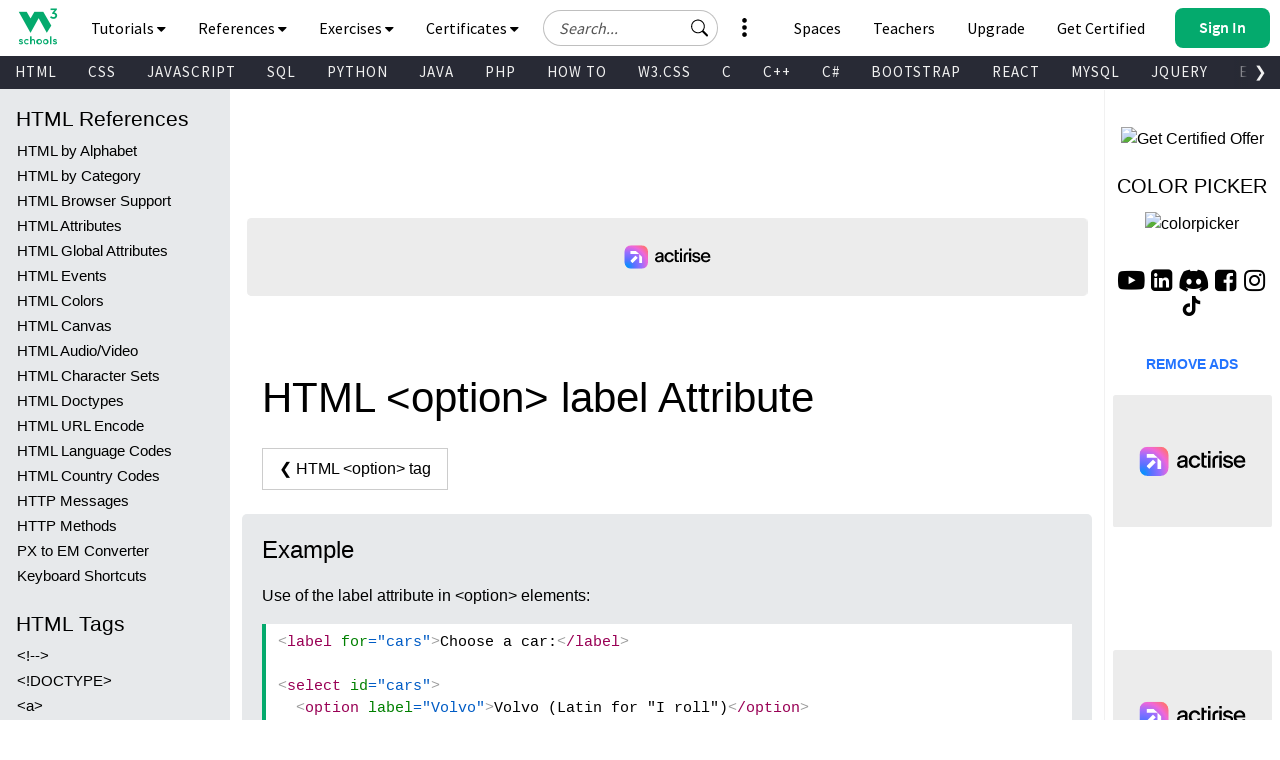

--- FILE ---
content_type: text/html
request_url: https://www.w3schools.com/Tags/att_option_label.asp
body_size: 40107
content:

<!DOCTYPE html>
<html lang="en-US">
<head>
<title>HTML option label Attribute</title>
<meta charset="utf-8">
<meta name="viewport" content="width=device-width, initial-scale=1">
<meta name="title" property="og:title" content="W3Schools.com">
<meta name="Keywords" content="HTML, Python, CSS, SQL, JavaScript, How to, PHP, Java, C, C++, C#, jQuery, Bootstrap, Colors, W3.CSS, XML, MySQL, Icons, NodeJS, React, Graphics, Angular, R, AI, Git, Data Science, Code Game, Tutorials, Programming, Web Development, Training, Learning, Quiz, Exercises, Courses, Lessons, References, Examples, Learn to code, Source code, Demos, Tips, Website">
<meta name="Description" content="Well organized and easy to understand Web building tutorials with lots of examples of how to use HTML, CSS, JavaScript, SQL, Python, PHP, Bootstrap, Java, XML and more.">
<meta property="og:image" content="https://www.w3schools.com/images/w3schools_logo_436_2.png">
<meta property="og:image:type" content="image/png">
<meta property="og:image:width" content="436">
<meta property="og:image:height" content="228">
<meta property="og:description" content="W3Schools offers free online tutorials, references and exercises in all the major languages of the web. Covering popular subjects like HTML, CSS, JavaScript, Python, SQL, Java, and many, many more.">
<link rel="icon" href="https://www.w3schools.com/favicon.ico">
<link rel="apple-touch-icon" sizes="180x180" href="/apple-touch-icon.png">
<link rel="icon" type="image/png" sizes="32x32" href="/favicon-32x32.png">
<link rel="icon" type="image/png" sizes="16x16" href="/favicon-16x16.png">
<link rel="manifest" href="/site.webmanifest" crossorigin="use-credentials">
<link rel="mask-icon" href="/safari-pinned-tab.svg" color="#04aa6d">
<meta name="msapplication-TileColor" content="#00a300">
<meta name="theme-color" content="#ffffff">
<meta name="format-detection" content="telephone=no">
<link rel="preload" href="/lib/fonts/fontawesome.woff2?14663396" as="font" type="font/woff2" crossorigin> 
<link rel="preload" href="/lib/fonts/source-code-pro-v14-latin-regular.woff2" as="font" type="font/woff2" crossorigin> 
<link rel="preload" href="/lib/fonts/roboto-mono-v13-latin-500.woff2" as="font" type="font/woff2" crossorigin> 
<link rel="preload" href="/lib/fonts/source-sans-pro-v14-latin-700.woff2" as="font" type="font/woff2" crossorigin> 
<link rel="preload" href="/lib/fonts/source-sans-pro-v14-latin-600.woff2" as="font" type="font/woff2" crossorigin>
<link rel="preload" href="/lib/fonts/SourceSansPro-Regular.woff2" as="font" type="font/woff2" crossorigin>
<link rel="preload" href="/lib/fonts/freckle-face-v9-latin-regular.woff2" as="font" type="font/woff2" crossorigin> 
<link rel="stylesheet" href="/lib/topnav/main.v1.0.90.css">
<link rel="stylesheet" href="/lib/my-learning/main.v1.0.68.css">
<link rel="stylesheet" href="/lib/pathfinder/main.v1.0.12.css">
<link rel="stylesheet" href="/lib/w3schools.css?v=1.0.1">
<link rel="stylesheet" href="/plus/plans/main.css?v=1.0.1">
<link rel="stylesheet" href="/lib/sparteo.css?v=1.0.2">
<script data-cfasync=false data-no-optimize=1 data-wpmeteor-nooptimize=true nowprocket>window.FAST_CMP_OPTIONS={domainUid:"849c868d-5fd6-58f9-8963-b1468ae3b279",countryCode:"NO",jurisdiction:"tcfeuv2",customOpener: true,policyUrl:"https://www.w3schools.com/about/about_privacy.asp",displaySynchronous:!1,publisherName:"W3Schools",publisherLogo:function(r){return r.createElement("img",{src:"https://www.w3schools.com/images/w3schools_logo_500_04AA6D.webp",height:"40"})},bootstrap:{excludedIABVendors:[],excludedGoogleVendors:[]},custom:{vendors:[]},},function(){var o={484:function(r){window.FAST_CMP_T0=Date.now(),window.FAST_CMP_QUEUE={},window.FAST_CMP_QUEUE_ID=0,r.exports={name:"light",handler:function(){var r=Array.prototype.slice.call(arguments);if(!r.length)return Object.values(window.FAST_CMP_QUEUE);"ping"===r[0]?"function"==typeof r[2]&&r[2]({cmpLoaded:!1,cmpStatus:"stub",apiVersion:"2.0",cmpId:parseInt("388",10)}):window.FAST_CMP_QUEUE[window.FAST_CMP_QUEUE_ID++]=r}}}},n={};function e(r){return(e="function"==typeof Symbol&&"symbol"==typeof Symbol.iterator?function(r){return typeof r}:function(r){return r&&"function"==typeof Symbol&&r.constructor===Symbol&&r!==Symbol.prototype?"symbol":typeof r})(r)}var r,a=function r(e){var a=n[e];if(void 0!==a)return a.exports;var t=n[e]={exports:{}};return o[e](t,t.exports,r),t.exports}(484),i="__tcfapiLocator",c=window,t=c;for(;t;){try{if(t.frames[i]){r=t;break}}catch(o){}if(t===c.top)break;t=t.parent}if("custom"!==c.FAST_CMP_HANDLER)for(var s in r?(c.__tcfapi=a.handler,c.FAST_CMP_HANDLER=a.name):(function r(){var e=c.document,a=!!c.frames[i];if(!a)if(e.body){var t=e.createElement("iframe");t.style.cssText="display:none",t.name=i,e.body.appendChild(t)}else setTimeout(r,5);return!a}(),c.__tcfapi=a.handler,c.FAST_CMP_HANDLER=a.name,c.addEventListener("message",function(t){var o="string"==typeof t.data,r={};if(o)try{r=JSON.parse(t.data)}catch(t){}else r=t.data;var n="object"===e(r)?r.__tcfapiCall:null;n&&window.__tcfapi(n.command,n.version,function(r,e){var a={__tcfapiReturn:{returnValue:r,success:e,callId:n.callId}};t&&t.source&&t.source.postMessage&&t.source.postMessage(o?JSON.stringify(a):a,"*")},n.parameter)},!1)),window.FAST_CMP_QUEUE||{})c.__tcfapi.apply(null,window.FAST_CMP_QUEUE[s])}()</script>
<script data-cfasync=false data-no-optimize=1 data-wpmeteor-nooptimize=true nowprocket async charset=UTF-8 src=https://static.fastcmp.com/fast-cmp-stub.js></script>
<style>
#nav_tutorials,#nav_references,#nav_certified,#nav_services,#nav_exercises {display:none;letter-spacing:0;position:absolute;width:100%;background-color:#282A35;color:white;padding-bottom:40px;z-index: 5 !important;font-family: 'Source Sans Pro Topnav', sans-serif !important;}
</style>

<!-- Google Tag Manager -->
<script>
(function(w,d,s,l,i){w[l]=w[l]||[];w[l].push({'gtm.start':
new Date().getTime(),event:'gtm.js'});var f=d.getElementsByTagName(s)[0],
j=d.createElement(s),dl=l!='dataLayer'?'&l='+l:'';j.async=true;j.src=
'https://www.googletagmanager.com/gtm.js?id='+i+dl;f.parentNode.insertBefore(j,f);
})(window,document,'script','dataLayer','GTM-KTCFC3S');

var subjectFolder = location.pathname;
subjectFolder = subjectFolder.replace("/", "");
if (subjectFolder.startsWith("python/") == true ) {
  if (subjectFolder.includes("/numpy/") == true ) {
    subjectFolder = "numpy/"
  } else if (subjectFolder.includes("/pandas/") == true ) {
      subjectFolder = "pandas/"
  } else if (subjectFolder.includes("/scipy/") == true ) {
      subjectFolder = "scipy/"
  }
}
subjectFolder = subjectFolder.substr(0, subjectFolder.indexOf("/"));
</script>
<!-- End Google Tag Manager -->
<script src="/lib/uic.js?v=1.1.0"></script>
<script src="/lib/uic_prov.js?v=1.4.6"></script>

<script data-cfasync="false" type="text/javascript">

uic_prov_pre("default","",subjectFolder);
var stickyadstatus = "";
function fix_stickyad() {
  document.getElementById("stickypos").style.position = "sticky";
  var elem = document.getElementById("stickyadcontainer");
  if (!elem) {return false;}
  if (document.getElementById("skyscraper")) {
    var skyWidth = Number(w3_getStyleValue(document.getElementById("skyscraper"), "width").replace("px", ""));
    if (isNaN(skyWidth) && document.getElementById("upperfeatureshowcaselink").parentElement) {
      skyWidth = Number(w3_getStyleValue(document.getElementById("upperfeatureshowcaselink").parentElement, "width").replace("px", ""));
    }
  }
  else {
    var skyWidth = Number(w3_getStyleValue(document.getElementById("right"), "width").replace("px", ""));  
  }
  elem.style.width = skyWidth + "px";
  if (window.innerWidth <= 992) {
    elem.style.position = "";
    elem.style.top = stickypos + "px";
    return false;
  }
  var stickypos = document.getElementById("stickypos").offsetTop;
  var docTop = window.pageYOffset || document.documentElement.scrollTop || document.body.scrollTop;
  var adHeight = Number(w3_getStyleValue(elem, "height").replace("px", ""));
  if (stickyadstatus == "") {
    if ((stickypos - docTop) < 100) {
      elem.style.position = "fixed";
      elem.style.top = "100px";
      stickyadstatus = "sticky";
      document.getElementById("stickypos").style.position = "sticky";

    }
  } else {
    if ((docTop + 100) - stickypos < 0) {  
      elem.style.position = "";
      elem.style.top = stickypos + "px";
      stickyadstatus = "";
      document.getElementById("stickypos").style.position = "static";
    }
  }
  if (stickyadstatus == "sticky") {
    if ((docTop + adHeight + 100) > document.getElementById("footer").offsetTop) {
      elem.style.position = "absolute";
      elem.style.top = (document.getElementById("footer").offsetTop - adHeight) + "px";
      document.getElementById("stickypos").style.position = "static";
    } else {
        elem.style.position = "fixed";
        elem.style.top = "100px";
        stickyadstatus = "sticky";
        document.getElementById("stickypos").style.position = "sticky";
    }
  }
}
function w3_getStyleValue(elmnt,style) {
  if (window.getComputedStyle) {
    return window.getComputedStyle(elmnt,null).getPropertyValue(style);
  } else {
    return elmnt.currentStyle[style];
  }
}
</script>

<script src="/lib/common-deps/main.v1.0.17.js"></script>
<script src="/lib/user-session/main.v1.0.49.js"></script>
<script src="/lib/topnav/main.v1.0.90.js"></script>
<script src="/lib/my-learning/main.v1.0.68.js"></script>

<link rel="stylesheet" type="text/css" href="/browserref.css">
</head>
<body>
<div id="tnb-search-suggestions"></div>

<div id="top-nav-bar" class="classic">
  <div id="pagetop" class="w3-bar notranslate w3-white">
    <a
      
      id="w3-logo"
      href="https://www.w3schools.com"
      class="w3-bar-item w3-button w3-hover-none w3-left ga-top ga-top-w3home"
      title="Home"
      aria-label="Home link"
    >
      <i
        class="fa fa-logo ws-hover-text-green"
        aria-hidden="true"
      ></i>
    </a>

    <nav class="tnb-desktop-nav w3-bar-item">
      <a
        onclick="TopNavBar.openNavItem('tutorials')"
        class="tnb-nav-btn w3-bar-item w3-button barex bar-item-hover w3-padding-16 ga-top ga-top-tut-and-ref"
        href="javascript:void(0)"
        id="navbtn_tutorials"
        title="Tutorials and References"
        role="button"
      >
        Tutorials
        <i
          class="fa fa-caret-down"
          style="font-size: 15px"
          aria-hidden="true"
        ></i>
        <i
          class="fa fa-caret-up"
          style="display: none; font-size: 15px"
          aria-hidden="true"
        ></i>
      </a>

      <a
        onclick="TopNavBar.openNavItem('references')"
        class="tnb-nav-btn w3-bar-item w3-button barex bar-item-hover w3-padding-16 ga-top ga-top-ref"
        href="javascript:void(0)"
        id="navbtn_references"
        title="References"
        role="button"
      >
        References
        <i
          class="fa fa-caret-down"
          style="font-size: 15px"
          aria-hidden="true"
        ></i>
        <i
          class="fa fa-caret-up"
          style="display: none; font-size: 15px"
          aria-hidden="true"
        ></i>
      </a>

      <a
        onclick="TopNavBar.openNavItem('exercises')"
        class="tnb-nav-btn w3-bar-item w3-button barex bar-item-hover w3-padding-16 ga-top ga-top-exc-and-quz"
        href="javascript:void(0)"
        id="navbtn_exercises"
        title="Exercises and Quizzes"
        role="button"
      >
        Exercises
        <i
          class="fa fa-caret-down"
          style="font-size: 15px"
          aria-hidden="true"
        ></i>
        <i
          class="fa fa-caret-up"
          style="display: none; font-size: 15px"
          aria-hidden="true"
        ></i>
      </a>

      <a
        onclick="TopNavBar.openNavItem('certified')"
        class="tnb-nav-btn w3-bar-item w3-button barex bar-item-hover w3-padding-16 tnb-paid-service ga-top ga-top-cert-and-course"
        href="javascript:void(0)"
        id="navbtn_certified"
        title="Certificates"
        role="button"
      >
        Certificates
        <i
          class="fa fa-caret-down"
          style="font-size: 15px"
          aria-hidden="true"
        ></i>
        <i
          class="fa fa-caret-up"
          style="display: none; font-size: 15px"
          aria-hidden="true"
        ></i>
      </a>

    </nav>

    <a
      onclick="TopNavBar.openMenu()"
      class="tnb-menu-btn w3-bar-item w3-button bar-item-hover w3-padding-16 ga-top ga-top-menu"
      href="javascript:void(0)"
      title="Menu"
      aria-label="Menu"
      role="button"
    >
      Menu
      <i
        class="fa fa-caret-down"
        style="font-size: 15px"
        aria-hidden="true"
      ></i>
      <i
        class="fa fa-caret-up"
        style="display: none; font-size: 15px"
        aria-hidden="true"
      ></i>
    </a>

    <div id="tnb-google-search-container" class="w3-bar-item">
      <div id="tnb-google-search-inner-container">
        <label for="tnb-google-search-input" class="tnb-soft-hide">
          Search field
        </label>

        <input
          id="tnb-google-search-input"
          type="text"
          placeholder="Search..."
          autocomplete="off"
          onkeydown="TopNavBar.googleSearchAttachKeyPressHandler(event)"
          aria-label="Search field"
          oninput="TopNavBar.searchWithSuggestions(this)"
          onfocus="TopNavBar.searchWithSuggestions(this)"
          onblur="TopNavBar.searchFieldLostFocus(event)"
        />

        <div
          id="tnb-google-search-submit-btn"
          class="tnb-button-light"
          role="button"
          aria-label="Button to search"
          onclick="TopNavBar.googleSearchSubmit()"
        >
          <svg
            id="tnb-google-search-icon"
            viewBox="0 0 17 16"
            fill="none"
            xmlns="http://www.w3.org/2000/svg"
          >
            <path
              d="M11.8153 10.3439C12.6061 9.2673 13.0732 7.9382 13.0732 6.5C13.0732 2.91015 10.163 0 6.57318 0C2.98333 0 0.0731812 2.91015 0.0731812 6.5C0.0731812 10.0899 2.98333 13 6.57318 13C8.01176 13 9.3412 12.5327 10.4179 11.7415L10.4171 11.7422C10.4466 11.7822 10.4794 11.8204 10.5156 11.8566L14.3661 15.7071C14.7566 16.0976 15.3898 16.0976 15.7803 15.7071C16.1708 15.3166 16.1708 14.6834 15.7803 14.2929L11.9298 10.4424C11.8936 10.4062 11.8553 10.3734 11.8153 10.3439ZM12.0732 6.5C12.0732 9.53757 9.61075 12 6.57318 12C3.53561 12 1.07318 9.53757 1.07318 6.5C1.07318 3.46243 3.53561 1 6.57318 1C9.61075 1 12.0732 3.46243 12.0732 6.5Z"
              fill="black"
            ></path>
          </svg>
        </div>
      </div>

      <div id="tnb-google-search-mobile-action-btns">
        <div
          id="tnb-google-search-mobile-show"
          class="tnb-button"
          onclick="TopNavBar.googleSearchShowMobileContainer()"
          aria-label="Button to open search field"
          role="button"
        >
          <svg
            viewBox="0 0 17 16"
            fill="none"
            xmlns="http://www.w3.org/2000/svg"
          >
            <path
              d="M11.8153 10.3439C12.6061 9.2673 13.0732 7.9382 13.0732 6.5C13.0732 2.91015 10.163 0 6.57318 0C2.98333 0 0.0731812 2.91015 0.0731812 6.5C0.0731812 10.0899 2.98333 13 6.57318 13C8.01176 13 9.3412 12.5327 10.4179 11.7415L10.4171 11.7422C10.4466 11.7822 10.4794 11.8204 10.5156 11.8566L14.3661 15.7071C14.7566 16.0976 15.3898 16.0976 15.7803 15.7071C16.1708 15.3166 16.1708 14.6834 15.7803 14.2929L11.9298 10.4424C11.8936 10.4062 11.8553 10.3734 11.8153 10.3439ZM12.0732 6.5C12.0732 9.53757 9.61075 12 6.57318 12C3.53561 12 1.07318 9.53757 1.07318 6.5C1.07318 3.46243 3.53561 1 6.57318 1C9.61075 1 12.0732 3.46243 12.0732 6.5Z"
              fill="currentColor"
            ></path>
          </svg>
        </div>

        <div
          id="tnb-google-search-mobile-close"
          class="tnb-button"
          onclick="TopNavBar.googleSearchHideMobileContainer()"
          role="button"
          aria-label="Close search field"
        >
          <i>&times;</i>
        </div>
      </div>
    </div>

    <div id="tnb-menu-toggle-wrapper">
      <a
        onclick="TopNavBar.openNavItem('services')"
        class="tnb-nav-btn w3-bar-item w3-button barex bar-item-hover ga-top ga-top-services w3-tooltip"
        href="javascript:void(0)"
        id="navbtn_services"
        aria-label="All our services"
        role="button"
      >
        <span class="w3-text" id="button-to-open-services">See More</span>
        <svg xmlns="http://www.w3.org/2000/svg" viewBox="0 0 640 640"><path d="M320 208C289.1 208 264 182.9 264 152C264 121.1 289.1 96 320 96C350.9 96 376 121.1 376 152C376 182.9 350.9 208 320 208zM320 432C350.9 432 376 457.1 376 488C376 518.9 350.9 544 320 544C289.1 544 264 518.9 264 488C264 457.1 289.1 432 320 432zM376 320C376 350.9 350.9 376 320 376C289.1 376 264 350.9 264 320C264 289.1 289.1 264 320 264C350.9 264 376 289.1 376 320z"/></svg>
        <span style="font-size:120px;">&nbsp;</span>
        <i aria-hidden="true"></i>
        <i aria-hidden="true"></i>
      </a>
    </div>

    <div class="tnb-right-section">
      <!-- < user-anonymous -->
      <div
        id="tnb-login-btn"
        class="user-anonymous tnb-login-btn w3-bar-item w3-btn w3-hide bar-item-hover w3-right w3s-green ga-top ga-top-login"
        title="Sign in to your account" 
        aria-label="Sign in to your account"
        tabindex="0"
        role="button">
        <svg width="14" height="14" viewBox="0 0 14 14" fill="none" xmlns="http://www.w3.org/2000/svg" class="tnb-sign-in-icon">
          <path
            d="M7 7C8.933 7 10.5 5.433 10.5 3.5C10.5 1.567 8.933 0 7 0C5.067 0 3.5 1.567 3.5 3.5C3.5 5.433 5.067 7 7 7ZM9.33333 3.5C9.33333 4.78866 8.28866 5.83333 7 5.83333C5.71134 5.83333 4.66667 4.78866 4.66667 3.5C4.66667 2.21134 5.71134 1.16667 7 1.16667C8.28866 1.16667 9.33333 2.21134 9.33333 3.5Z"
            fill="white" />
          <path
            d="M14 12.8333C14 14 12.8333 14 12.8333 14H1.16667C1.16667 14 0 14 0 12.8333C0 11.6667 1.16667 8.16667 7 8.16667C12.8333 8.16667 14 11.6667 14 12.8333ZM12.8333 12.8293C12.8316 12.5414 12.6539 11.6789 11.8625 10.8875C11.1016 10.1265 9.67062 9.33333 6.99999 9.33333C4.32936 9.33333 2.89841 10.1265 2.13745 10.8875C1.34605 11.6789 1.16833 12.5414 1.16667 12.8293H12.8333Z"
            fill="white" />
        </svg>
        <span class="button-text">Sign In</span>
        <span class="button-loader"></span>
      </div> 
      
      <!-- <div
        id="tnb-signup-btn"
        class="user-anonymous tnb-signup-btn w3-bar-item w3-button w3-hide w3-right ws-green ws-hover-green ga-top ga-top-signup"
        title="Sign Up to Improve Your Learning Experience"
        aria-label="Sign Up to Improve Your Learning Experience"
        tabindex="0"
        role="button"
      >
        Sign Up
      </div> -->
      <!-- > user-anonymous -->

      <!-- < user-authenticated -->
      <a
        id="tnb-user-profile"
        href="https://profile.w3schools.com/log-in"
        class="user-authenticated user-profile-btn w3-alt-btn w3-hide ga-top ga-top-profile"
        title="Your W3Schools Profile"
        aria-label="Your W3Schools Profile"
      >

      <!-- <span class="loader"></span> -->
        <svg
          xmlns="http://www.w3.org/2000/svg"
          version="1.1"
          viewBox="0 0 2048 2048"
          class="user-profile-icon"
          aria-label="Your W3Schools Profile Icon"
        >
          <path
            d="M 843.500 1148.155 C 837.450 1148.515, 823.050 1149.334, 811.500 1149.975 C 742.799 1153.788, 704.251 1162.996, 635.391 1192.044 C 517.544 1241.756, 398.992 1352.262, 337.200 1470 C 251.831 1632.658, 253.457 1816.879, 340.500 1843.982 C 351.574 1847.431, 1696.426 1847.431, 1707.500 1843.982 C 1794.543 1816.879, 1796.169 1632.658, 1710.800 1470 C 1649.008 1352.262, 1530.456 1241.756, 1412.609 1192.044 C 1344.588 1163.350, 1305.224 1153.854, 1238.500 1150.039 C 1190.330 1147.286, 1196.307 1147.328, 1097 1149.035 C 1039.984 1150.015, 1010.205 1150.008, 950 1149.003 C 851.731 1147.362, 856.213 1147.398, 843.500 1148.155"
            stroke="none"
            fill="#2a93fb"
            fill-rule="evenodd"
          />
          <path
            d="M 1008 194.584 C 1006.075 194.809, 999.325 195.476, 993 196.064 C 927.768 202.134, 845.423 233.043, 786 273.762 C 691.987 338.184, 622.881 442.165, 601.082 552 C 588.496 615.414, 592.917 705.245, 611.329 760.230 C 643.220 855.469, 694.977 930.136, 763.195 979.321 C 810.333 1013.308, 839.747 1026.645, 913.697 1047.562 C 1010.275 1074.879, 1108.934 1065.290, 1221 1017.694 C 1259.787 1001.221, 1307.818 965.858, 1339.852 930.191 C 1460.375 795.998, 1488.781 609.032, 1412.581 451.500 C 1350.098 322.327, 1240.457 235.724, 1097.500 202.624 C 1072.356 196.802, 1025.206 192.566, 1008 194.584"
            stroke="none"
            fill="#0aaa8a"
            fill-rule="evenodd"
          />
        </svg>

        <!-- <svg width="14" height="14" viewBox="0 0 14 14" fill="none" xmlns="http://www.w3.org/2000/svg" class="tnb-user-profile-icon">
          <path
            d="M7 7C8.933 7 10.5 5.433 10.5 3.5C10.5 1.567 8.933 0 7 0C5.067 0 3.5 1.567 3.5 3.5C3.5 5.433 5.067 7 7 7ZM9.33333 3.5C9.33333 4.78866 8.28866 5.83333 7 5.83333C5.71134 5.83333 4.66667 4.78866 4.66667 3.5C4.66667 2.21134 5.71134 1.16667 7 1.16667C8.28866 1.16667 9.33333 2.21134 9.33333 3.5Z"
            fill="black" />
          <path
            d="M14 12.8333C14 14 12.8333 14 12.8333 14H1.16667C1.16667 14 0 14 0 12.8333C0 11.6667 1.16667 8.16667 7 8.16667C12.8333 8.16667 14 11.6667 14 12.8333ZM12.8333 12.8293C12.8316 12.5414 12.6539 11.6789 11.8625 10.8875C11.1016 10.1265 9.67062 9.33333 6.99999 9.33333C4.32936 9.33333 2.89841 10.1265 2.13745 10.8875C1.34605 11.6789 1.16833 12.5414 1.16667 12.8293H12.8333Z"
            fill="black" />
        </svg> -->

        <svg
          xmlns="http://www.w3.org/2000/svg"
          class="user-progress"
          aria-label="Your W3Schools Profile Progress"
        >
          <path
            class="user-progress-circle1"
            fill="none"
            d="M 25.99650934151373 15.00000030461742 A 20 20 0 1 0 26 15"
          ></path>
          <path
            class="user-progress-circle2"
            fill="none"
            d="M 26 15 A 20 20 0 0 0 26 15"
          ></path>
        </svg>

        <span class="user-progress-star">&#x2605;</span>

        <span class="user-progress-point">+1</span>
      </a>

      <!-- <div class="tnb-user-profile-btn-divider"></div> -->

      <!-- > 
      <a
        
        href="https://pathfinder.w3schools.com"
        class="user-authenticated tnb-dashboard-btn w3-bar-item w3-button w3-hide w3-right w3-white ga-top ga-top-dashboard"
        title="Your W3Schools Dashboard"
        aria-label="Your W3Schools Dashboard"
      >
        My W3Schools
      </a>
      -->
      <!-- > user-authenticated -->

      <!-- < user-anonymous - action-btn -->
      <a
        target="_blank"
        href="https://campus.w3schools.com/collections/course-catalog"
        class="user-anonymous tnb-certificates-btn tnb-right-side-btn w3-bar-item w3-button w3-hide w3-right w3-white ga-top ga-top-certificates"
        title="W3Schools Certificates"
        aria-label="W3Schools Certificates"
      >
        <svg
          xmlns="http://www.w3.org/2000/svg"
          height="1em"
          viewBox="0 0 576 512"
          aria-hidden="true"
        >
          <path
            d="M24 0C10.7 0 0 10.7 0 24S10.7 48 24 48H69.5c3.8 0 7.1 2.7 7.9 6.5l51.6 271c6.5 34 36.2 58.5 70.7 58.5H488c13.3 0 24-10.7 24-24s-10.7-24-24-24H199.7c-11.5 0-21.4-8.2-23.6-19.5L170.7 288H459.2c32.6 0 61.1-21.8 69.5-53.3l41-152.3C576.6 57 557.4 32 531.1 32h-411C111 12.8 91.6 0 69.5 0H24zM131.1 80H520.7L482.4 222.2c-2.8 10.5-12.3 17.8-23.2 17.8H161.6L131.1 80zM176 512a48 48 0 1 0 0-96 48 48 0 1 0 0 96zm336-48a48 48 0 1 0 -96 0 48 48 0 1 0 96 0z"
            fill="currentColor"
          />
        </svg>
        Get Certified
      </a>

      <a
        
        href="https://order.w3schools.com/plans"
        class="user-anonymous tnb-upgrade-btn tnb-right-side-btn w3-bar-item w3-button w3-hide w3-right w3-white ga-top ga-top-plus"
        title="Become a PLUS user and unlock powerful features"
        aria-label="Become a PLUS user and unlock powerful features"
      >
        <svg
          xmlns="http://www.w3.org/2000/svg"
          width="15"
          height="36"
          viewBox="0 0 12 16"
          fill="none"
          aria-hidden="true"
        >
          <path
            d="M6.65723 6.24707C6.76704 5.91764 7.233 5.91765 7.34281 6.24707L7.98828 8.1835C8.276 9.04666 8.95332 9.72399 9.81648 10.0117L11.7529 10.6572C12.0824 10.767 12.0824 11.233 11.7529 11.3428L9.81649 11.9883C8.95332 12.276 8.27599 12.9533 7.98828 13.8165L7.34281 15.7529C7.233 16.0823 6.76704 16.0823 6.65723 15.7529L6.01173 13.8165C5.72401 12.9533 5.04669 12.276 4.18353 11.9883L2.24707 11.3428C1.91764 11.233 1.91764 10.767 2.24707 10.6572L4.18353 10.0117C5.04669 9.72399 5.72401 9.04667 6.01173 8.18352L6.65723 6.24707Z"
            fill="#9763f6"
          />
          <path
            d="M2.79434 1.14824C2.86023 0.950586 3.1398 0.950587 3.20569 1.14824L3.59297 2.3101C3.7656 2.828 4.172 3.2344 4.6899 3.40703L5.85177 3.79432C6.04942 3.86021 6.04942 4.13978 5.85177 4.20567L4.6899 4.59296C4.172 4.76559 3.7656 5.17199 3.59297 5.68989L3.20569 6.85176C3.13981 7.04941 2.86023 7.04942 2.79434 6.85176L2.40704 5.68988C2.23441 5.17198 1.82801 4.76559 1.31012 4.59296L0.148241 4.20567C-0.0494137 4.13978 -0.0494138 3.86021 0.148241 3.79432L1.31012 3.40703C1.82802 3.2344 2.23441 2.82801 2.40704 2.31011L2.79434 1.14824Z"
            fill="#9763f6"
          />
          <path
            d="M9.8629 0.0988265C9.90682 -0.032943 10.0932 -0.0329419 10.1371 0.098828L10.3953 0.873401C10.5104 1.21867 10.7813 1.4896 11.1266 1.60469L11.9012 1.86288C12.0329 1.9068 12.0329 2.09319 11.9012 2.13711L11.1266 2.39531C10.7813 2.51039 10.5104 2.78133 10.3953 3.12659L10.1371 3.90117C10.0932 4.03294 9.90682 4.03294 9.8629 3.90117L9.6047 3.12659C9.48961 2.78132 9.21868 2.5104 8.87342 2.39531L8.09883 2.13711C7.96706 2.09319 7.96706 1.9068 8.09883 1.86288L8.87342 1.60469C9.21868 1.4896 9.48961 1.21867 9.6047 0.873408L9.8629 0.0988265Z"
            fill="#9763f6"
          />
        </svg>
        Upgrade
      </a>

      <a
        
        href="/academy/index.php"
        class="user-anonymous tnb-for-teachers tnb-right-side-btn w3-bar-item w3-button w3-hide w3-right w3-white ga-top ga-top-teachers"
        title="Contact us about W3Schools Academy for educational institutions"
        aria-label="Contact us about W3Schools Academy for educational institutions"
      >
        <svg
          stroke="currentColor"
          fill="currentColor"
          stroke-width="0"
          viewBox="0 0 640 512"
          focusable="false"
          class="chakra-icon css-9gdywz"
          height="1em"
          width="1em"
          xmlns="http://www.w3.org/2000/svg"
        >
          <path
            d="M622.34 153.2L343.4 67.5c-15.2-4.67-31.6-4.67-46.79 0L17.66 153.2c-23.54 7.23-23.54 38.36 0 45.59l48.63 14.94c-10.67 13.19-17.23 29.28-17.88 46.9C38.78 266.15 32 276.11 32 288c0 10.78 5.68 19.85 13.86 25.65L20.33 428.53C18.11 438.52 25.71 448 35.94 448h56.11c10.24 0 17.84-9.48 15.62-19.47L82.14 313.65C90.32 307.85 96 298.78 96 288c0-11.57-6.47-21.25-15.66-26.87.76-15.02 8.44-28.3 20.69-36.72L296.6 284.5c9.06 2.78 26.44 6.25 46.79 0l278.95-85.7c23.55-7.24 23.55-38.36 0-45.6zM352.79 315.09c-28.53 8.76-52.84 3.92-65.59 0l-145.02-44.55L128 384c0 35.35 85.96 64 192 64s192-28.65 192-64l-14.18-113.47-145.03 44.56z"
          ></path>
        </svg>
        Teachers
      </a>

      <a
        
        href="/spaces/index.php"
        class="user-anonymous tnb-spaces-btn tnb-right-side-btn w3-bar-item w3-button w3-hide w3-right w3-white ga-top ga-top-spaces"
        title="Get Your Own Website With W3Schools Spaces"
        aria-label="Get Your Own Website With W3Schools Spaces"
      >
        <svg
          xmlns="http://www.w3.org/2000/svg"
          height="1em"
          viewBox="0 0 640 512"
          aria-hidden="true"
        >
          <path
            d="M392.8 1.2c-17-4.9-34.7 5-39.6 22l-128 448c-4.9 17 5 34.7 22 39.6s34.7-5 39.6-22l128-448c4.9-17-5-34.7-22-39.6zm80.6 120.1c-12.5 12.5-12.5 32.8 0 45.3L562.7 256l-89.4 89.4c-12.5 12.5-12.5 32.8 0 45.3s32.8 12.5 45.3 0l112-112c12.5-12.5 12.5-32.8 0-45.3l-112-112c-12.5-12.5-32.8-12.5-45.3 0zm-306.7 0c-12.5-12.5-32.8-12.5-45.3 0l-112 112c-12.5 12.5-12.5 32.8 0 45.3l112 112c12.5 12.5 32.8 12.5 45.3 0s12.5-32.8 0-45.3L77.3 256l89.4-89.4c12.5-12.5 12.5-32.8 0-45.3z"
            fill="currentColor"
          />
        </svg>
        Spaces
      </a>


      <a
        
        href="/bootcamp/index.php"
        class="user-anonymous tnb-spaces-btn tnb-right-side-btn w3-bar-item w3-button w3-hide w3-right w3-white ga-top ga-top-bootcamp"
        title="W3Schools Bootcamps"
        aria-label="W3Schools Bootcamps"
      >
        <svg
          xmlns="http://www.w3.org/2000/svg"
          height="1em"
          viewBox="0 0 640 512"
          aria-hidden="true"
        >
          <path
            d="M392.8 1.2c-17-4.9-34.7 5-39.6 22l-128 448c-4.9 17 5 34.7 22 39.6s34.7-5 39.6-22l128-448c4.9-17-5-34.7-22-39.6zm80.6 120.1c-12.5 12.5-12.5 32.8 0 45.3L562.7 256l-89.4 89.4c-12.5 12.5-12.5 32.8 0 45.3s32.8 12.5 45.3 0l112-112c12.5-12.5 12.5-32.8 0-45.3l-112-112c-12.5-12.5-32.8-12.5-45.3 0zm-306.7 0c-12.5-12.5-32.8-12.5-45.3 0l-112 112c-12.5 12.5-12.5 32.8 0 45.3l112 112c12.5 12.5 32.8 12.5 45.3 0s12.5-32.8 0-45.3L77.3 256l89.4-89.4c12.5-12.5 12.5-32.8 0-45.3z"
            fill="currentColor"
          />
        </svg>
        Bootcamps
      </a>

      <!-- > user-anonymous - action-btn -->

      <!-- < user-authenticated - action-btn -->
      <a
        target="_blank"
        href="https://campus.w3schools.com/collections/course-catalog"
        class="user-authenticated tnb-certificates-btn tnb-right-side-btn w3-bar-item w3-button w3-hide w3-right w3-white ga-top ga-top-certificates"
        title="W3Schools Certificates"
        aria-label="W3Schools Certificates"
      >
        <svg
          xmlns="http://www.w3.org/2000/svg"
          height="1em"
          viewBox="0 0 576 512"
          aria-hidden="true"
        >
          <path
            d="M24 0C10.7 0 0 10.7 0 24S10.7 48 24 48H69.5c3.8 0 7.1 2.7 7.9 6.5l51.6 271c6.5 34 36.2 58.5 70.7 58.5H488c13.3 0 24-10.7 24-24s-10.7-24-24-24H199.7c-11.5 0-21.4-8.2-23.6-19.5L170.7 288H459.2c32.6 0 61.1-21.8 69.5-53.3l41-152.3C576.6 57 557.4 32 531.1 32h-411C111 12.8 91.6 0 69.5 0H24zM131.1 80H520.7L482.4 222.2c-2.8 10.5-12.3 17.8-23.2 17.8H161.6L131.1 80zM176 512a48 48 0 1 0 0-96 48 48 0 1 0 0 96zm336-48a48 48 0 1 0 -96 0 48 48 0 1 0 96 0z"
            fill="currentColor"
          />
        </svg>
        Get Certified
      </a>

      <a
        
        href="https://order.w3schools.com/plans"
        class="user-authenticated tnb-upgrade-btn tnb-right-side-btn w3-bar-item w3-button w3-hide w3-right w3-white ga-top ga-top-goals"
        title="Get personalized learning journey based on your current skills and goals"
        aria-label="Get personalized learning journey based on your current skills and goals"
      >
        <svg
          xmlns="http://www.w3.org/2000/svg"
          width="15"
          height="36"
          viewBox="0 0 12 16"
          fill="none"
          aria-hidden="true"
        >
          <path
            d="M6.65723 6.24707C6.76704 5.91764 7.233 5.91765 7.34281 6.24707L7.98828 8.1835C8.276 9.04666 8.95332 9.72399 9.81648 10.0117L11.7529 10.6572C12.0824 10.767 12.0824 11.233 11.7529 11.3428L9.81649 11.9883C8.95332 12.276 8.27599 12.9533 7.98828 13.8165L7.34281 15.7529C7.233 16.0823 6.76704 16.0823 6.65723 15.7529L6.01173 13.8165C5.72401 12.9533 5.04669 12.276 4.18353 11.9883L2.24707 11.3428C1.91764 11.233 1.91764 10.767 2.24707 10.6572L4.18353 10.0117C5.04669 9.72399 5.72401 9.04667 6.01173 8.18352L6.65723 6.24707Z"
            fill="#9763f6"
          />
          <path
            d="M2.79434 1.14824C2.86023 0.950586 3.1398 0.950587 3.20569 1.14824L3.59297 2.3101C3.7656 2.828 4.172 3.2344 4.6899 3.40703L5.85177 3.79432C6.04942 3.86021 6.04942 4.13978 5.85177 4.20567L4.6899 4.59296C4.172 4.76559 3.7656 5.17199 3.59297 5.68989L3.20569 6.85176C3.13981 7.04941 2.86023 7.04942 2.79434 6.85176L2.40704 5.68988C2.23441 5.17198 1.82801 4.76559 1.31012 4.59296L0.148241 4.20567C-0.0494137 4.13978 -0.0494138 3.86021 0.148241 3.79432L1.31012 3.40703C1.82802 3.2344 2.23441 2.82801 2.40704 2.31011L2.79434 1.14824Z"
            fill="#9763f6"
          />
          <path
            d="M9.8629 0.0988265C9.90682 -0.032943 10.0932 -0.0329419 10.1371 0.098828L10.3953 0.873401C10.5104 1.21867 10.7813 1.4896 11.1266 1.60469L11.9012 1.86288C12.0329 1.9068 12.0329 2.09319 11.9012 2.13711L11.1266 2.39531C10.7813 2.51039 10.5104 2.78133 10.3953 3.12659L10.1371 3.90117C10.0932 4.03294 9.90682 4.03294 9.8629 3.90117L9.6047 3.12659C9.48961 2.78132 9.21868 2.5104 8.87342 2.39531L8.09883 2.13711C7.96706 2.09319 7.96706 1.9068 8.09883 1.86288L8.87342 1.60469C9.21868 1.4896 9.48961 1.21867 9.6047 0.873408L9.8629 0.0988265Z"
            fill="#9763f6"
          />
        </svg>
        Upgrade
      </a>

      <a
        
        href="/academy/index.php"
        class="user-authenticated tnb-for-teachers tnb-right-side-btn w3-bar-item w3-button w3-hide w3-right w3-white ga-top ga-top-teachers"
        title="Contact us about W3Schools Academy for educational institutions"
        aria-label="Contact us about W3Schools Academy for educational institutions"
      >
        <svg
          stroke="currentColor"
          fill="currentColor"
          stroke-width="0"
          viewBox="0 0 640 512"
          focusable="false"
          class="chakra-icon css-9gdywz"
          height="1em"
          width="1em"
          xmlns="http://www.w3.org/2000/svg"
        >
          <path
            d="M622.34 153.2L343.4 67.5c-15.2-4.67-31.6-4.67-46.79 0L17.66 153.2c-23.54 7.23-23.54 38.36 0 45.59l48.63 14.94c-10.67 13.19-17.23 29.28-17.88 46.9C38.78 266.15 32 276.11 32 288c0 10.78 5.68 19.85 13.86 25.65L20.33 428.53C18.11 438.52 25.71 448 35.94 448h56.11c10.24 0 17.84-9.48 15.62-19.47L82.14 313.65C90.32 307.85 96 298.78 96 288c0-11.57-6.47-21.25-15.66-26.87.76-15.02 8.44-28.3 20.69-36.72L296.6 284.5c9.06 2.78 26.44 6.25 46.79 0l278.95-85.7c23.55-7.24 23.55-38.36 0-45.6zM352.79 315.09c-28.53 8.76-52.84 3.92-65.59 0l-145.02-44.55L128 384c0 35.35 85.96 64 192 64s192-28.65 192-64l-14.18-113.47-145.03 44.56z"
          ></path>
        </svg>
        Teachers
      </a>

      <a
        
        href="https://spaces.w3schools.com/space/"
        class="user-authenticated tnb-spaces-btn tnb-right-side-btn w3-bar-item w3-button w3-hide w3-right w3-white ga-top ga-top-spaces"
        title="Go to Your W3Schools Space"
        aria-label="Go to Your W3Schools Space"
      >
        <svg
          xmlns="http://www.w3.org/2000/svg"
          height="1em"
          viewBox="0 0 640 512"
          aria-hidden="true"
        >
          <path
            d="M392.8 1.2c-17-4.9-34.7 5-39.6 22l-128 448c-4.9 17 5 34.7 22 39.6s34.7-5 39.6-22l128-448c4.9-17-5-34.7-22-39.6zm80.6 120.1c-12.5 12.5-12.5 32.8 0 45.3L562.7 256l-89.4 89.4c-12.5 12.5-12.5 32.8 0 45.3s32.8 12.5 45.3 0l112-112c12.5-12.5 12.5-32.8 0-45.3l-112-112c-12.5-12.5-32.8-12.5-45.3 0zm-306.7 0c-12.5-12.5-32.8-12.5-45.3 0l-112 112c-12.5 12.5-12.5 32.8 0 45.3l112 112c12.5 12.5 32.8 12.5 45.3 0s12.5-32.8 0-45.3L77.3 256l89.4-89.4c12.5-12.5 12.5-32.8 0-45.3z"
            fill="currentColor"
          />
        </svg>
        Spaces
      </a>


      <a
        
        href="/bootcamp/index.php"
        class="user-authenticated tnb-spaces-btn tnb-right-side-btn w3-bar-item w3-button w3-hide w3-right w3-white ga-top ga-top-bootcamp"
        title="W3Schools Bootcamps"
        aria-label="W3Schools Bootcamps"
      >
        <svg
          xmlns="http://www.w3.org/2000/svg"
          height="1em"
          viewBox="0 0 640 512"
          aria-hidden="true"
        >
          <path
            d="M392.8 1.2c-17-4.9-34.7 5-39.6 22l-128 448c-4.9 17 5 34.7 22 39.6s34.7-5 39.6-22l128-448c4.9-17-5-34.7-22-39.6zm80.6 120.1c-12.5 12.5-12.5 32.8 0 45.3L562.7 256l-89.4 89.4c-12.5 12.5-12.5 32.8 0 45.3s32.8 12.5 45.3 0l112-112c12.5-12.5 12.5-32.8 0-45.3l-112-112c-12.5-12.5-32.8-12.5-45.3 0zm-306.7 0c-12.5-12.5-32.8-12.5-45.3 0l-112 112c-12.5 12.5-12.5 32.8 0 45.3l112 112c12.5 12.5 32.8 12.5 45.3 0s12.5-32.8 0-45.3L77.3 256l89.4-89.4c12.5-12.5 12.5-32.8 0-45.3z"
            fill="currentColor"
          />
        </svg>
        Bootcamps
      </a>

      <!-- > user-authenticated - action-btn -->
    </div>
  </div>

  <nav id="tnb-mobile-nav" class="tnb-mobile-nav w3-hide">
    <div class="w3-container">
      <div id="toggle-darkmode-mobile-wrapper" style="position:absolute;top:28px;left:20px;">
        <label class="tnb-toggle-darkmode-switch">
          <input type="checkbox" id="darkToggle_on_small" onclick="TopNavBar.toggleUserPreferredTheme()">
          <span class="tnb-toggle-darkmode-slider fa" style="user-select:none;"><span style="position:absolute;left:0;top:-2px;">&#xe80b;</span></span>
        </label>
      </div>

      <a
        
        href="https://pathfinder.w3schools.com"
        class="user-authenticated w3-button w3-hide ga-top ga-top-dashboard"
        title="My W3Schools"
        aria-label="My W3Schools"
      >
        <span class="tnb-title">My W3Schools</span>
      </a>

      <div class="tnb-mobile-nav-section" data-section="tutorials">
        <div
          class="tnb-mobile-nav-section-toggle-btn w3-button ga-top ga-top-menu-tut-and-ref"
          onclick="TopNavBar.toggleMobileNav(event, 'tutorials');"
          aria-label="Tutorials"
          role="button"
        >
          <span class="tnb-title">Tutorials</span>
          <i class="tnb-icon fa fa-caret-down" aria-hidden="true"></i>
        </div>

        <div id="sectionxs_tutorials" class="tnb-mobile-nav-section-body">
          &nbsp;
        </div>
      </div>

      <div class="tnb-mobile-nav-section" data-section="References">
        <div
          class="tnb-mobile-nav-section-toggle-btn w3-button ga-top ga-top-menu-ref"
          onclick="TopNavBar.toggleMobileNav(event, 'references');"
          aria-label="References"
          role="button"
        >
          <span class="tnb-title">References</span>
          <i class="tnb-icon fa fa-caret-down" aria-hidden="true"></i>
        </div>

        <div id="sectionxs_references" class="tnb-mobile-nav-section-body">
          &nbsp;
        </div>
      </div>

      <div class="tnb-mobile-nav-section" data-section="exercises">
        <div
          class="tnb-mobile-nav-section-toggle-btn w3-button ga-top ga-top-menu-exc-and-quz"
          onclick="TopNavBar.toggleMobileNav(event, 'exercises')"
          aria-label="Exercises"
          role="button"
        >
          <span class="tnb-title">Exercises</span>
          <i class="tnb-icon fa fa-caret-down" aria-hidden="true"></i>
        </div>

        <div id="sectionxs_exercises" class="tnb-mobile-nav-section-body">
          &nbsp;
        </div>
      </div>

      <div class="tnb-mobile-nav-section" data-section="certified">
        <div
          class="tnb-mobile-nav-section-toggle-btn tnb-paid-service w3-button ga-top ga-top-menu-cert-and-course"
          onclick="TopNavBar.toggleMobileNav(event, 'certified')"
          aria-label="Certificates"
          role="button"
        >
          <span class="tnb-title">Certificates</span>
          <i class="tnb-icon fa fa-caret-down" aria-hidden="true"></i>
        </div>

        <div id="sectionxs_certified" class="tnb-mobile-nav-section-body">
          &nbsp;
        </div>
      </div>
      <a
        
        href="/spaces/index.php"
        class="w3-button ga-top ga-top-menu-spaces"
        title="Get Your Own Website With W3Schools Spaces"
        aria-label="Get Your Own Website With W3Schools Spaces"
      >
        <span class="tnb-title">Spaces</span>
        <svg
          class="tnb-icon"
          xmlns="http://www.w3.org/2000/svg"
          viewBox="0 0 640 512"
          aria-hidden="true"
        >
          <path
            d="M392.8 1.2c-17-4.9-34.7 5-39.6 22l-128 448c-4.9 17 5 34.7 22 39.6s34.7-5 39.6-22l128-448c4.9-17-5-34.7-22-39.6zm80.6 120.1c-12.5 12.5-12.5 32.8 0 45.3L562.7 256l-89.4 89.4c-12.5 12.5-12.5 32.8 0 45.3s32.8 12.5 45.3 0l112-112c12.5-12.5 12.5-32.8 0-45.3l-112-112c-12.5-12.5-32.8-12.5-45.3 0zm-306.7 0c-12.5-12.5-32.8-12.5-45.3 0l-112 112c-12.5 12.5-12.5 32.8 0 45.3l112 112c12.5 12.5 32.8 12.5 45.3 0s12.5-32.8 0-45.3L77.3 256l89.4-89.4c12.5-12.5 12.5-32.8 0-45.3z"
            fill="currentColor"
          />
        </svg>
      </a>

      <a
        target="_blank"
        href="https://campus.w3schools.com/collections/course-catalog"
        class="w3-button ga-top ga-top-menu-certificates"
        title="W3Schools Certificates"
        aria-label="W3Schools Certificates"
      >
        <span class="tnb-title">Get Certified</span>
        <svg
          class="tnb-icon"
          xmlns="http://www.w3.org/2000/svg"
          viewBox="0 0 576 512"
          aria-hidden="true"
        >
          <path
            d="M24 0C10.7 0 0 10.7 0 24S10.7 48 24 48H69.5c3.8 0 7.1 2.7 7.9 6.5l51.6 271c6.5 34 36.2 58.5 70.7 58.5H488c13.3 0 24-10.7 24-24s-10.7-24-24-24H199.7c-11.5 0-21.4-8.2-23.6-19.5L170.7 288H459.2c32.6 0 61.1-21.8 69.5-53.3l41-152.3C576.6 57 557.4 32 531.1 32h-411C111 12.8 91.6 0 69.5 0H24zM131.1 80H520.7L482.4 222.2c-2.8 10.5-12.3 17.8-23.2 17.8H161.6L131.1 80zM176 512a48 48 0 1 0 0-96 48 48 0 1 0 0 96zm336-48a48 48 0 1 0 -96 0 48 48 0 1 0 96 0z"
            fill="currentColor"
          />
        </svg>
      </a>

      <a
        
        href="https://order.w3schools.com/plans"
        class="w3-button ga-top ga-top-menu-plus"
        title="Become a PLUS user and unlock powerful features"
        aria-label="Become a PLUS user and unlock powerful features"
      >
        <span class="tnb-title">Plus</span>
        <svg
          class="tnb-icon"
          xmlns="http://www.w3.org/2000/svg"
          width="15"
          height="36"
          viewBox="0 0 12 16"
          fill="none"
          aria-hidden="true"
        >
          <path
            d="M6.65723 6.24707C6.76704 5.91764 7.233 5.91765 7.34281 6.24707L7.98828 8.1835C8.276 9.04666 8.95332 9.72399 9.81648 10.0117L11.7529 10.6572C12.0824 10.767 12.0824 11.233 11.7529 11.3428L9.81649 11.9883C8.95332 12.276 8.27599 12.9533 7.98828 13.8165L7.34281 15.7529C7.233 16.0823 6.76704 16.0823 6.65723 15.7529L6.01173 13.8165C5.72401 12.9533 5.04669 12.276 4.18353 11.9883L2.24707 11.3428C1.91764 11.233 1.91764 10.767 2.24707 10.6572L4.18353 10.0117C5.04669 9.72399 5.72401 9.04667 6.01173 8.18352L6.65723 6.24707Z"
            fill="currentColor"
          />
          <path
            d="M2.79434 1.14824C2.86023 0.950586 3.1398 0.950587 3.20569 1.14824L3.59297 2.3101C3.7656 2.828 4.172 3.2344 4.6899 3.40703L5.85177 3.79432C6.04942 3.86021 6.04942 4.13978 5.85177 4.20567L4.6899 4.59296C4.172 4.76559 3.7656 5.17199 3.59297 5.68989L3.20569 6.85176C3.13981 7.04941 2.86023 7.04942 2.79434 6.85176L2.40704 5.68988C2.23441 5.17198 1.82801 4.76559 1.31012 4.59296L0.148241 4.20567C-0.0494137 4.13978 -0.0494138 3.86021 0.148241 3.79432L1.31012 3.40703C1.82802 3.2344 2.23441 2.82801 2.40704 2.31011L2.79434 1.14824Z"
            fill="currentColor"
          />
          <path
            d="M9.8629 0.0988265C9.90682 -0.032943 10.0932 -0.0329419 10.1371 0.098828L10.3953 0.873401C10.5104 1.21867 10.7813 1.4896 11.1266 1.60469L11.9012 1.86288C12.0329 1.9068 12.0329 2.09319 11.9012 2.13711L11.1266 2.39531C10.7813 2.51039 10.5104 2.78133 10.3953 3.12659L10.1371 3.90117C10.0932 4.03294 9.90682 4.03294 9.8629 3.90117L9.6047 3.12659C9.48961 2.78132 9.21868 2.5104 8.87342 2.39531L8.09883 2.13711C7.96706 2.09319 7.96706 1.9068 8.09883 1.86288L8.87342 1.60469C9.21868 1.4896 9.48961 1.21867 9.6047 0.873408L9.8629 0.0988265Z"
            fill="currentColor"
          />
        </svg>
      </a>
      
      <a
        
        href="/bootcamp/index.php"
        class="w3-button ga-top ga-top-menu-bootcamp"
        title="W3Schools Bootcamps"
        aria-label="W3Schools Bootcamps"
      >
        <span class="tnb-title">Bootcamps</span>
      </a>

      <a
        
        href="/academy/index.php"
        class="w3-button ga-top ga-top-menu-academy"
        title="W3Schools Academy"
        aria-label="W3Schools Academy"
      >
        <span class="tnb-title">Academy</span>
      </a>

      <div class="tnb-mobile-nav-section" data-section="services">
        <div
          class="tnb-mobile-nav-section-toggle-btn w3-button ga-top ga-top-menu-services"
          onclick="TopNavBar.toggleMobileNav(event, 'services')"
          aria-label="Services"
          role="button"
        >
          <span class="tnb-title">All our Services</span>
          <i class="tnb-icon fa fa-caret-down" aria-hidden="true"></i>
        </div>

        <div id="sectionxs_services" class="tnb-mobile-nav-section-body">
          &nbsp;
        </div>
      </div>
      <a
        
        class="user-authenticated w3-hide w3-button ga-top ga-top-logout"
        href="https://profile.w3schools.com/logout"
        title="Logout"
        aria-label="Logout"
      >
        <span class="tnb-title">Logout</span>
      </a>



      <div class="tnb-social-network-btns" style="text-align:center">

        <a
          target="_blank"
          href="https://www.youtube.com/@w3schools"
          title="W3Schools on YouTube"
          class="w3-button w3-round ga-fp"
        >
          <i class="tnb-icon fa fa-youtube" aria-hidden="true"></i>
        </a>

        <a
          target="_blank"
          href="https://www.linkedin.com/company/w3schools.com/"
          title="W3Schools on LinkedIn"
          class="w3-button w3-round ga-fp"
        >
          <i class="tnb-icon fa" aria-hidden="true"> &#62220; </i>
        </a>

        <a
          target="_blank"
          href="https://discord.com/invite/w3schools"
          title="Join the W3schools community on Discord"
          class="w3-button w3-round ga-fp"
        >
          <i class="tnb-icon fa -discord" aria-hidden="true"> &#59399; </i>
        </a>

        <a
          target="_blank"
          href="https://www.facebook.com/w3schoolscom/"
          title="W3Schools on Facebook"
          class="w3-button w3-round ga-fp"
        >
          <i class="tnb-icon fa" aria-hidden="true"> &#59398; </i>
        </a>

        <a
          target="_blank"
          href="https://www.instagram.com/w3schools.com_official/"
          title="W3Schools on Instagram"
          class="w3-button w3-round ga-fp"
        >
          <i class="tnb-icon fa" aria-hidden="true"> &#61805; </i>
        </a>
      </div>
    </div>

    <div
      class="w3-button tnb-close-menu-btn w3-round ga-top ga-top-close-accordion"
      tabindex="0"
      onclick="TopNavBar.closeMenu()"
      role="button"
      aria-label="Close menu"
    >
      <span>&times;</span>
    </div>
  </nav>

  <div id="dropdown-nav-outer-wrapper">
    <div id="dropdown-nav-inner-wrapper">
      <nav
        id="nav_tutorials"
        class="dropdown-nav w3-hide-small navex"
        tabindex="-1"
        aria-label="Menu for tutorials"
      >
        <div class="w3-content menu-content">
          <div id="tutorials_list" class="w3-row-padding w3-bar-block">
            <div class="nav-heading-container w3-container">
              <div class="nav-heading-container-title">
                <h2 style="color: #fff4a3"><b>Tutorials</b></h2>
              </div>

              <div data-section="tutorials" class="filter-input-wrapper">
                <div class="filter-input-inner-wrapper">
                  <label for="filter-tutorials-input" class="tnb-soft-hide">
                    Tutorials filter input
                  </label>
                  <input
                    id="filter-tutorials-input"
                    oninput="TopNavBar.filter(event, 'nav_tutorials')"
                    type="text"
                    class="filter-input"
                    placeholder="Filter..."
                    aria-label="Tutorials filter input"
                  />

                  <div
                    class="filter-clear-btn tnb-button-dark-v2"
                    role="button"
                    aria-label="Filter clear button"
                    onclick="TopNavBar.clearFilter(event, 'nav_tutorials')"
                  >
                    <span>&times;</span>
                  </div>
                </div>
              </div>
            </div>

            <div class="w3-col l4 m6">
              <div id="tutorials_html_css_links_list">
                <h3
                  class="tnb-nav-section-title"
                  data-heading="html_and_css_title"
                >
                  HTML and CSS
                </h3>
                <div data-name="html" data-category="html_and_css">
                  <a
                    
                    class="w3-bar-item w3-button acctop-link ga-top-drop ga-top-drop-tut-css"
                    href="/html/default.asp"
                    title="HTML Tutorial"
                  >
                    <span class="learn-span">Learn</span>
                    HTML
                  </a>
                  <a
                    
                    class="ws-btn acclink-text ga-top-drop ga-top-drop-tut-css"
                    href="/html/default.asp"
                    title="HTML Tutorial"
                  >
                    Tutorial
                  </a>
                  <a
                    
                    class="ws-btn acclink-text ga-top-drop ga-top-drop-ref-html"
                    href="/tags/default.asp"
                    title="HTML Reference"
                  >
                    Reference
                  </a>
                </div>
                <div data-name="css" data-category="html_and_css">
                  <a
                    
                    class="w3-bar-item w3-button acctop-link ga-top-drop ga-top-drop-tut-css"
                    href="/css/default.asp"
                    title="CSS Tutorial"
                  >
                    <span class="learn-span">Learn</span>
                    CSS
                  </a>
                  <a
                    
                    class="ws-btn acclink-text ga-top-drop ga-top-drop-tut-css"
                    href="/css/default.asp"
                    title="CSS Tutorial"
                  >
                    Tutorial
                  </a>
                  <a
                    
                    class="ws-btn acclink-text ga-top-drop ga-top-drop-ref-css"
                    href="/cssref/default.asp"
                    title="CSS Reference"
                  >
                    Reference
                  </a>
                </div>
                <div data-name="rwd" data-category="html_and_css">
                  <a
                    
                    class="w3-bar-item w3-button acctop-link ga-top-drop ga-top-drop-tut-rwd"
                    href="/css/css_rwd_intro.asp"
                    title="Responsive Web Design Tutorial"
                  >
                    <span class="learn-span">Learn</span>
                    RWD
                  </a>
                  <a
                    
                    class="ws-btn acclink-text ga-top-drop ga-top-drop-tut-rwd"
                    href="/css/css_rwd_intro.asp"
                    title="Responsive Web Design Tutorial"
                  >
                    Tutorial
                  </a>
                </div>
                <div data-name="bootstrap" data-category="html_and_css">
                  <a
                    
                    class="w3-bar-item w3-button acctop-link ga-top-drop ga-top-drop-tut-bs"
                    href="/bootstrap/bootstrap_ver.asp"
                    title="Bootstrap Tutorials"
                  >
                    <span class="learn-span">Learn</span>
                    Bootstrap
                  </a>
                  <a
                    
                    class="ws-btn acclink-text ga-top-drop ga-top-drop-tut-bs"
                    href="/bootstrap/bootstrap_ver.asp"
                    title="Bootstrap Tutorials"
                  >
                    Overview
                  </a>
                </div>
                <div data-name="w3.css" data-category="html_and_css">
                  <a
                    
                    class="w3-bar-item w3-button acctop-link ga-top-drop ga-top-drop-tut-w3css"
                    href="/w3css/default.asp"
                    title="W3.CSS Tutorial"
                  >
                    <span class="learn-span">Learn</span>
                    W3.CSS
                  </a>
                  <a
                    
                    class="ws-btn acclink-text ga-top-drop ga-top-drop-tut-w3css"
                    href="/w3css/default.asp"
                    title="W3.CSS Tutorial"
                  >
                    Tutorial
                  </a>
                  <a
                    
                    class="ws-btn acclink-text ga-top-drop ga-top-drop-ref-w3css"
                    href="/w3css/w3css_references.asp"
                    title="W3.CSS Reference"
                  >
                    Reference
                  </a>
                </div>
                <div data-name="sass" data-category="html_and_css">
                  <a
                    
                    class="w3-bar-item w3-button acctop-link ga-top-drop ga-top-drop-tut-sass"
                    href="/sass/default.asp"
                    title="SASS Tutorial"
                  >
                    <span class="learn-span">Learn</span>
                    Sass
                  </a>
                  <a
                    
                    class="ws-btn acclink-text ga-top-drop ga-top-drop-tut-sass"
                    href="/sass/default.asp"
                    title="SASS Tutorial"
                  >
                    Tutorial
                  </a>
                  <a
                    
                    class="ws-btn acclink-text ga-top-drop ga-top-drop-ref-sass"
                    href="/sass/sass_functions_string.asp"
                    title="SASS Reference"
                  >
                    Reference
                  </a>
                </div>
                <div data-name="colors" data-category="html_and_css">
                  <a
                    
                    class="w3-bar-item w3-button acctop-link ga-top-drop ga-top-drop-tut-colors"
                    href="/colors/default.asp"
                    title="Colors Tutorial"
                  >
                    <span class="learn-span">Learn</span>
                    Colors
                  </a>
                  <a
                    
                    class="ws-btn acclink-text ga-top-drop ga-top-drop-tut-colors"
                    href="/colors/default.asp"
                    title="Colors Tutorial"
                  >
                    Tutorial
                  </a>
                  <a
                    
                    class="ws-btn acclink-text ga-top-drop ga-top-drop-ref-colors"
                    href="/colors/colors_fs595.asp"
                    title="Colors Reference"
                  >
                    Reference
                  </a>
                </div>
                <div data-name="icons" data-category="html_and_css">
                  <a
                    
                    class="w3-bar-item w3-button acctop-link ga-top-drop ga-top-drop-tut-icons"
                    href="/icons/default.asp"
                    title="Icons Tutorial"
                  >
                    <span class="learn-span">Learn</span>
                    Icons
                  </a>
                  <a
                    
                    class="ws-btn acclink-text ga-top-drop ga-top-drop-tut-icons"
                    href="/icons/default.asp"
                    title="Icons Tutorial"
                  >
                    Tutorial
                  </a>
                  <a
                    
                    class="ws-btn acclink-text ga-top-drop ga-top-drop-ref-icons"
                    href="/icons/icons_reference.asp"
                    title="Icons Reference"
                  >
                    Reference
                  </a>
                </div>
                <div data-name="svg" data-category="html_and_css">
                  <a
                    
                    class="w3-bar-item w3-button acctop-link ga-top-drop ga-top-drop-tut-svg"
                    href="/graphics/svg_intro.asp"
                    title="SVG Tutorial"
                  >
                    <span class="learn-span">Learn</span>
                    SVG
                  </a>
                  <a
                    
                    class="ws-btn acclink-text ga-top-drop ga-top-drop-tut-svg"
                    href="/graphics/svg_intro.asp"
                    title="SVG Tutorial"
                  >
                    Tutorial
                  </a>
                  <a
                    
                    class="ws-btn acclink-text ga-top-drop ga-top-drop-ref-svg"
                    href="/graphics/svg_reference.asp"
                    title="SVG Reference"
                  >
                    Reference
                  </a>
                </div>
                <div data-name="canvas" data-category="html_and_css">
                  <a
                    
                    class="w3-bar-item w3-button acctop-link ga-top-drop ga-top-drop-tut-canvas"
                    href="/graphics/canvas_intro.asp"
                    title="Canvas Tutorial"
                  >
                    <span class="learn-span">Learn</span>
                    Canvas
                  </a>
                  <a
                    
                    class="ws-btn acclink-text ga-top-drop ga-top-drop-tut-canvas"
                    href="/graphics/canvas_intro.asp"
                    title="Canvas Tutorial"
                  >
                    Tutorial
                  </a>
                  <a
                    
                    class="ws-btn acclink-text ga-top-drop ga-top-drop-ref-canvas"
                    href="/graphics/canvas_reference.asp"
                    title="Canvas Reference"
                  >
                    Reference
                  </a>
                </div>
                <div data-name="graphics" data-category="html_and_css">
                  <a
                    
                    class="w3-bar-item w3-button acctop-link ga-top-drop ga-top-drop-tut-graphics"
                    href="/graphics/default.asp"
                    title="Graphics Tutorial"
                  >
                    <span class="learn-span">Learn</span>
                    Graphics
                  </a>
                  <a
                    
                    class="ws-btn acclink-text ga-top-drop ga-top-drop-tut-graphics"
                    href="/graphics/default.asp"
                    title="Graphics Tutorial"
                  >
                    Tutorial
                  </a>
                </div>
                <div data-name="charsets utf-8 emojis" data-category="html_and_css">
                  <a
                    
                    class="w3-bar-item w3-button acctop-link ga-top-drop ga-top-drop-tut-charsets"
                    href="/charsets/default.asp"
                    title="UTF-8 and Emojis Reference"
                  >
                    <span class="learn-span">Learn</span>
                    UTF-8 and Emojis
                  </a>
                  <a
                    
                    class="ws-btn acclink-text ga-top-drop ga-top-drop-ref-canvas"
                    href="/charsets/default.asp"
                    title="UTF-8 and Emojis Reference"
                  >
                    Reference
                  </a>
                </div>
                <div data-name="how to" data-category="html_and_css">
                  <a
                    
                    class="w3-bar-item w3-button acctop-link ga-top-drop ga-top-drop-tut-howto"
                    href="/howto/default.asp"
                    title="How To - Code Snippets"
                  >
                    <span class="learn-span">Learn</span>
                    How To
                  </a>
                  <a
                    
                    class="ws-btn acclink-text ga-top-drop ga-top-drop-tut-howto"
                    href="/howto/default.asp"
                    title="How To - Code Snippets"
                  >
                    Tutorial
                  </a>
                </div>
              </div>

              <div
                id="tutorials_data_analytics_links_list_desktop"
                class="w3-hide-small"
              >
                <h3
                  class="tnb-nav-section-title"
                  data-heading="data_analytics_title"
                >
                  Data Analytics
                </h3>
                <div data-name="ai" data-category="data_analytics">
                  <a
                    
                    class="w3-bar-item w3-button acctop-link ga-top-drop ga-top-drop-tut-ai"
                    href="/ai/default.asp"
                    title="Artificial Intelligence Tutorial"
                  >
                    <span class="learn-span">Learn</span>
                    AI
                  </a>
                  <a
                    
                    class="ws-btn acclink-text ga-top-drop ga-top-drop-tut-ai"
                    href="/ai/default.asp"
                    title="Artificial Intelligence Tutorial"
                  >
                    Tutorial
                  </a>
                </div>
                <div data-name="generative ai" data-category="data_analytics">
                  <a
                    
                    class="w3-bar-item w3-button acctop-link ga-top-drop ga-top-drop-tut-genai"
                    href="/gen_ai/index.php"
                    title="Generative AI Tutorial"
                  >
                    <span class="learn-span">Learn</span>
                    Generative AI
                  </a>
                  <a
                    
                    class="ws-btn acclink-text ga-top-drop ga-top-drop-tut-genai"
                    href="/gen_ai/index.php"
                    title="Generative AI Tutorial"
                  >
                    Tutorial
                  </a>
                </div>
                <div data-name="chatgpt-3.5" data-category="data_analytics">
                  <a
                    
                    href="/gen_ai/chatgpt-3-5/index.php"
                    class="w3-bar-item w3-button acctop-link ga-top-drop ga-top-drop-tut-chatgpt35"
                    title="ChatGPT-3.5 Tutorial"
                  >
                    <span class="learn-span">Learn</span>
                    ChatGPT-3.5
                  </a>
                  <a
                    
                    href="/gen_ai/chatgpt-3-5/index.php"
                    class="ws-btn acclink-text ga-top-drop ga-top-drop-tut-chatgpt35"
                    title="ChatGPT-3.5  Tutorial"
                  >
                    Tutorial
                  </a>
                </div>
                <div data-name="chatgpt-4" data-category="data_analytics">
                  <a
                    
                    href="/gen_ai/chatgpt-4/index.php"
                    class="w3-bar-item w3-button acctop-link ga-top-drop ga-top-drop-tut-chatgpt4"
                    title="ChatGPT-4 Tutorial"
                  >
                    <span class="learn-span">Learn</span>
                    ChatGPT-4
                  </a>
                  <a
                    
                    href="/gen_ai/chatgpt-4/index.php"
                    class="ws-btn acclink-text ga-top-drop ga-top-drop-tut-chatgpt35"
                    title="ChatGPT-4 Tutorial"
                  >
                    Tutorial
                  </a>
                </div>
                <div data-name="google bard" data-category="data_analytics">
                  <a
                    
                    href="/gen_ai/bard/index.php"
                    class="w3-bar-item w3-button acctop-link ga-top-drop ga-top-drop-tut-bard"
                    title="Google Bard Tutorial"
                  >
                    <span class="learn-span">Learn</span>
                    Google Bard
                  </a>
                  <a
                    
                    href="/gen_ai/bard/index.php"
                    class="ws-btn acclink-text ga-top-drop ga-top-drop-tut-bard"
                    title="Google Bard Tutorial"
                  >
                    Tutorial
                  </a>
                </div>
                <div
                  data-name="machine learning"
                  data-category="data_analytics"
                >
                  <a
                    
                    class="w3-bar-item w3-button acctop-link ga-top-drop ga-top-drop-tut-ml"
                    href="/python/python_ml_getting_started.asp"
                    title="Machine Learning Tutorial"
                  >
                    <span class="learn-span">Learn</span>
                    Machine Learning
                  </a>
                  <a
                    
                    class="ws-btn acclink-text ga-top-drop ga-top-drop-tut-ml"
                    href="/python/python_ml_getting_started.asp"
                    title="Machine Learning Tutorial"
                  >
                    Tutorial
                  </a>
                </div>
                <div data-name="dsa" data-category="data_analytics">
                  <a
                    
                    href="/dsa/index.php"
                    class="w3-bar-item w3-button acctop-link ga-top-drop ga-top-drop-tut-dsa"
                    title="DSA - Data Structures and Algorithms"
                  >
                    <span class="learn-span">Learn</span>
                    DSA
                  </a>
                  <a
                    
                    href="/dsa/index.php"
                    class="ws-btn acclink-text ga-top-drop ga-top-drop-tut-dsa"
                    title="DSA - Data Structures and Algorithms"
                  >
                    Tutorial
                  </a>
                </div>

                <div data-name="data science" data-category="data_analytics">
                  <a
                    
                    class="w3-bar-item w3-button acctop-link ga-top-drop ga-top-drop-tut-ds"
                    href="/datascience/default.asp"
                    title="Data Science Tutorial"
                  >
                    <span class="learn-span">Learn</span>
                    Data Science
                  </a>
                  <a
                    
                    class="ws-btn acclink-text ga-top-drop ga-top-drop-tut-ds"
                    href="/datascience/default.asp"
                    title="Data Science Tutorial"
                  >
                    Tutorial
                  </a>
                </div>
                <div data-name="numpy" data-category="data_analytics">
                  <a
                    
                    class="w3-bar-item w3-button acctop-link ga-top-drop ga-top-drop-tut-numpy"
                    href="/python/numpy/default.asp"
                    title="NumPy Tutorial"
                  >
                    <span class="learn-span">Learn</span>
                    NumPy
                  </a>
                  <a
                    
                    class="ws-btn acclink-text ga-top-drop ga-top-drop-tut-numpy"
                    href="/python/numpy/default.asp"
                    title="NumPy Tutorial"
                  >
                    Tutorial
                  </a>
                </div>
                <div data-name="pandas" data-category="data_analytics">
                  <a
                    
                    class="w3-bar-item w3-button acctop-link ga-top-drop ga-top-drop-tut-pandas"
                    href="/python/pandas/default.asp"
                    title="Pandas Tutorial"
                  >
                    <span class="learn-span">Learn</span>
                    Pandas
                  </a>
                  <a
                    
                    class="ws-btn acclink-text ga-top-drop ga-top-drop-tut-pandas"
                    href="/python/pandas/default.asp"
                    title="Pandas Tutorial"
                  >
                    Tutorial
                  </a>
                </div>
                <div data-name="scipy" data-category="data_analytics">
                  <a
                    
                    class="w3-bar-item w3-button acctop-link ga-top-drop ga-top-drop-tut-scipy"
                    href="/python/scipy/index.php"
                    title="SciPy Tutorial"
                  >
                    <span class="learn-span">Learn</span>
                    SciPy
                  </a>
                  <a
                    
                    class="ws-btn acclink-text ga-top-drop ga-top-drop-tut-scipy"
                    href="/python/scipy/index.php"
                    title="SciPy Tutorial"
                  >
                    Tutorial
                  </a>
                </div>
                <div data-name="matplotlib" data-category="data_analytics">
                  <a
                    
                    class="w3-bar-item w3-button acctop-link ga-top-drop ga-top-drop-tut-matplotlib"
                    href="/python/matplotlib_intro.asp"
                    title="Matplotlib Tutorial"
                  >
                    <span class="learn-span">Learn</span>
                    Matplotlib
                  </a>
                  <a
                    
                    class="ws-btn acclink-text ga-top-drop ga-top-drop-tut-matplotlib"
                    href="/python/matplotlib_intro.asp"
                    title="Matplotlib Tutorial"
                  >
                    Tutorial
                  </a>
                </div>
                <div data-name="statistics" data-category="data_analytics">
                  <a
                    
                    class="w3-bar-item w3-button acctop-link ga-top-drop ga-top-drop-tut-stat"
                    href="/statistics/index.php"
                    title="Statistics Tutorial"
                  >
                    <span class="learn-span">Learn</span>
                    Statistics
                  </a>
                  <a
                    
                    class="ws-btn acclink-text ga-top-drop ga-top-drop-tut-stat"
                    href="/statistics/index.php"
                    title="Statistics Tutorial"
                  >
                    Tutorial
                  </a>
                </div>
                <div data-name="excel" data-category="data_analytics">
                  <a
                    
                    class="w3-bar-item w3-button acctop-link ga-top-drop ga-top-drop-tut-excel"
                    href="/excel/index.php"
                    title="Excel Tutorial"
                  >
                    <span class="learn-span">Learn</span>
                    Excel
                  </a>
                  <a
                    
                    class="ws-btn acclink-text ga-top-drop ga-top-drop-tut-excel"
                    href="/excel/index.php"
                    title="Excel Tutorial"
                  >
                    Tutorial
                  </a>
                </div>
                <div data-name="google sheet" data-category="data_analytics">
                  <a
                    
                    class="w3-bar-item w3-button acctop-link ga-top-drop ga-top-drop-tut-sheets"
                    href="/googlesheets/index.php"
                    title="Google Sheets Tutorial"
                  >
                    <span class="learn-span">Learn</span>
                    Google Sheets
                  </a>
                  <a
                    
                    class="ws-btn acclink-text ga-top-drop ga-top-drop-tut-sheets"
                    href="/googlesheets/index.php"
                    title="Google Sheets Tutorial"
                  >
                    Tutorial
                  </a>
                </div>
              </div>

              <div
                id="tutorials_web_building_links_list_tablet"
                class="w3-hide-large w3-hide-small"
              >
                <h3
                  class="tnb-nav-section-title"
                  data-heading="web_building_title"
                >
                  Web Building
                </h3>
                <div data-name="create a website" data-category="web_building">
                  <a
                    
                    class="w3-bar-item w3-button ga-top-drop ga-top-drop-tut-spaces fixpaddingsmallmenu"
                    href="/spaces/index.php"
                    title="Get Your Own Website With W3shools Spaces"
                  >
                    Create a Website
                    <span
                      class="ribbon-topnav"
                      style="background-color: #d9212c; color: white"
                    >
                      HOT!
                    </span>
                  </a>
                </div>
                <div data-name="create a server" data-category="web_building">
                  <a
                    
                    class="w3-bar-item w3-button ga-top-drop ga-top-drop-tut-server fixpaddingsmallmenu"
                    href="/spaces/index.php"
                    title="Get Your Own Server With W3shools Spaces"
                  >
                    Create a Server
                    <span class="ribbon-topnav ws-green">NEW</span>
                  </a>
                </div>
                <div data-name="where to start" data-category="web_building">
                  <a
                    
                    class="w3-bar-item w3-button ga-top-drop ga-top-drop-tut-wheretostart fixpaddingsmallmenu"
                    href="/where_to_start.asp"
                    title="Where To Start - Web Development"
                  >
                    Where To Start
                  </a>
                </div>
                <div data-name="web templates" data-category="web_building">
                  <a
                    
                    class="w3-bar-item w3-button ga-top-drop ga-top-drop-tut-templates fixpaddingsmallmenu"
                    href="/w3css/w3css_templates.asp"
                    title="Free Web Templates"
                  >
                    Web Templates
                  </a>
                </div>
                <div data-name="web statistics" data-category="web_building">
                  <a
                    
                    class="w3-bar-item w3-button ga-top-drop ga-top-drop-tut-webstats fixpaddingsmallmenu"
                    href="/browsers/default.asp"
                    title="Web Statistics"
                  >
                    Web Statistics
                  </a>
                </div>
                <div data-name="web certificates" data-category="web_building">
                  <a
                    target="_blank"
                    href="https://campus.w3schools.com"
                    class="w3-bar-item w3-button ga-top-drop ga-top-drop-tut-certificates fixpaddingsmallmenu"
                    title="Certificates"
                  >
                    Web Certificates
                  </a>
                </div>
                <div data-name="web development" data-category="web_building">
                  <a
                    
                    class="w3-bar-item w3-button ga-top-drop ga-top-drop-tut-web-development fixpaddingsmallmenu"
                    href="/whatis/default.asp"
                    title="Web Development Roadmaps"
                  >
                    Web Development
                  </a>
                </div>
                <div data-name="programming" data-category="web_building">
                  <a
                    
                    class="w3-bar-item w3-button ga-top-drop ga-top-drop-tut-programming fixpaddingsmallmenu"
                    href="/programming/index.php"
                    title="Introduction to Programming"
                  >
                    Introduction to Programming
                  </a>
                </div>
                <div data-name="htmlcss" data-category="web_building">
                  <a
                    
                    class="w3-bar-item w3-button ga-top-drop ga-top-drop-tut-htmlcss fixpaddingsmallmenu"
                    href="/htmlcss/default.asp"
                    title="HTML &amp; CSS"
                  >
                    Introduction to HTML &amp; CSS
                  </a>
                </div>
                <div data-name="code editor" data-category="web_building">
                  <a
                    
                    class="w3-bar-item w3-button ga-top-drop ga-top-drop-tut-code-editor fixpaddingsmallmenu"
                    href="/tryit/default.asp"
                    title="Try it - Code Editor"
                  >
                    Code Editor
                  </a>
                </div>
                <div
                  data-name="test your typing speed"
                  data-category="web_building"
                >
                  <a
                    
                    class="w3-bar-item w3-button ga-top-drop ga-top-drop-tut-typingspeed fixpaddingsmallmenu"
                    href="/typingspeed/default.asp"
                    title="Test Your Typing Speed"
                  >
                    Test Your Typing Speed
                  </a>
                </div>
                <div data-name="play a code game" data-category="web_building">
                  <a
                    
                    class="w3-bar-item w3-button ga-top-drop ga-top-drop-tut-codegame fixpaddingsmallmenu"
                    href="/codegame/index.html"
                    title="Play a Code Game"
                  >
                    Play a Code Game
                  </a>
                </div>
                <div data-name="cyber security" data-category="web_building">
                  <a
                    
                    class="w3-bar-item w3-button ga-top-drop ga-top-drop-tut-cybersec fixpaddingsmallmenu"
                    href="/cybersecurity/index.php"
                    title="Cyber Security Tutorial"
                  >
                    Cyber Security
                  </a>
                </div>
                <div data-name="accessibility" data-category="web_building">
                  <a
                    
                    class="w3-bar-item w3-button ga-top-drop ga-top-drop-tut-accessi fixpaddingsmallmenu"
                    href="/accessibility/index.php"
                    title="Accessibility Security Tutorial"
                  >
                    Accessibility
                  </a>
                </div>
                <div
                  data-name="join our newsletter"
                  data-category="web_building"
                >
                  <a
                    target="_blank"
                    href="https://campus.w3schools.com/pages/newsletter"
                    class="w3-bar-item w3-button ga-top-drop ga-top-drop-tut-newsletter fixpaddingsmallmenu"
                    title="W3Schools Newsletter"
                  >
                    Join our Newsletter
                  </a>
                </div>
              </div>
            </div>

            <div class="w3-col l4 m6">
              <div id="tutorials_javascript_links_list">
                <h3
                  class="tnb-nav-section-title"
                  data-heading="javascript_title"
                >
                  JavaScript
                </h3>
                <div data-name="javascript" data-category="javascript">
                  <a
                    
                    class="w3-bar-item w3-button acctop-link ga-top-drop ga-top-drop-tut-js"
                    href="/js/default.asp"
                    title="JavaScript Tutorial"
                  >
                    <span class="learn-span">Learn</span>
                    JavaScript
                  </a>
                  <a
                    
                    class="ws-btn acclink-text ga-top-drop ga-top-drop-tut-js"
                    href="/js/default.asp"
                    title="JavaScript Tutorial"
                  >
                    Tutorial
                  </a>
                  <a
                    
                    class="ws-btn acclink-text ga-top-drop ga-top-drop-ref-js"
                    href="/jsref/default.asp"
                    title="JavaScript Reference"
                  >
                    Reference
                  </a>
                </div>
                <div data-name="react" data-category="javascript">
                  <a
                    
                    class="w3-bar-item w3-button acctop-link ga-top-drop ga-top-drop-tut-react"
                    href="/react/default.asp"
                    title="React Tutorial"
                  >
                    <span class="learn-span">Learn</span>
                    React
                  </a>
                  <a
                    
                    class="ws-btn acclink-text ga-top-drop ga-top-drop-tut-react"
                    href="/react/default.asp"
                    title="React Tutorial"
                  >
                    Tutorial
                  </a>
                </div>
                <div data-name="jquery" data-category="javascript">
                  <a
                    
                    class="w3-bar-item w3-button acctop-link ga-top-drop ga-top-drop-tut-jquery"
                    href="/jquery/default.asp"
                    title="jQuery Tutorial"
                  >
                    <span class="learn-span">Learn</span>
                    jQuery
                  </a>
                  <a
                    
                    class="ws-btn acclink-text ga-top-drop ga-top-drop-tut-jquery"
                    href="/jquery/default.asp"
                    title="jQuery Tutorial"
                  >
                    Tutorial
                  </a>
                  <a
                    
                    class="ws-btn acclink-text ga-top-drop ga-top-drop-ref-jquery"
                    href="/jquery/jquery_ref_overview.asp"
                    title="jQuery Reference"
                  >
                    Reference
                  </a>
                </div>
                <div data-name="vue" data-category="javascript">
                  <a
                    
                    class="w3-bar-item w3-button acctop-link ga-top-drop ga-top-drop-tut-vue"
                    href="/vue/index.php"
                    title="Vue Tutorial"
                  >
                    <span class="learn-span">Learn</span>
                    Vue
                  </a>
                  <a
                    
                    class="ws-btn acclink-text ga-top-drop ga-top-drop-tut-vue"
                    href="/vue/index.php"
                    title="Vue Tutorial"
                  >
                    Tutorial
                  </a>
                  <a
                    
                    href="/vue/vue_ref_builtin-attributes.php"
                    class="ws-btn acclink-text ga-top-drop ga-top-drop-ref-vue"
                    title="Vue Reference"
                  >
                    Reference
                  </a>
                </div>
                <div data-name="angular" data-category="javascript">
                  <a
                    
                    class="w3-bar-item w3-button acctop-link ga-top-drop ga-top-drop-tut-angular"
                    href="/angular/default.asp"
                    title="Angular Tutorial"
                  >
                    <span class="learn-span">Learn</span>
                    Angular
                  </a>
                  <a
                    
                    class="ws-btn acclink-text ga-top-drop ga-top-drop-tut-angular"
                    href="/angular/default.asp"
                    title="Angular Tutorial"
                  >
                    Tutorial
                  </a>
                </div>
                <div data-name="angularjs" data-category="javascript">
                  <a
                    
                    class="w3-bar-item w3-button acctop-link ga-top-drop ga-top-drop-tut-angularjs"
                    href="/angularjs/default.asp"
                    title="AngularJS Tutorial"
                  >
                    <span class="learn-span">Learn</span>
                    AngularJS
                  </a>
                  <a
                    
                    class="ws-btn acclink-text ga-top-drop ga-top-drop-tut-angularjs"
                    href="/angularjs/default.asp"
                    title="AngularJS Tutorial"
                  >
                    Tutorial
                  </a>
                  <a
                    
                    class="ws-btn acclink-text ga-top-drop ga-top-drop-ref-angularjs"
                    href="/angularjs/angularjs_ref_directives.asp"
                    title="AngularJS Reference"
                  >
                    Reference
                  </a>
                </div>
                <div data-name="json" data-category="javascript">
                  <a
                    
                    class="w3-bar-item w3-button acctop-link ga-top-drop ga-top-drop-tut-json"
                    href="/js/js_json_intro.asp"
                    title="JSON Tutorial"
                  >
                    <span class="learn-span">Learn</span>
                    JSON
                  </a>
                  <a
                    
                    class="ws-btn acclink-text ga-top-drop ga-top-drop-tut-json"
                    href="/js/js_json_intro.asp"
                    title="JSON Tutorial"
                  >
                    Tutorial
                  </a>
                  <a
                    
                    class="ws-btn acclink-text ga-top-drop ga-top-drop-ref-json"
                    href="/jsref/jsref_obj_json.asp"
                    title="JSON Reference"
                  >
                    Reference
                  </a>
                </div>
                <div data-name="ajax" data-category="javascript">
                  <a
                    
                    class="w3-bar-item w3-button acctop-link ga-top-drop ga-top-drop-tut-ajax"
                    href="/js/js_ajax_intro.asp"
                    title="AJAX Tutorial"
                  >
                    <span class="learn-span">Learn</span>
                    AJAX
                  </a>
                  <a
                    
                    class="ws-btn acclink-text ga-top-drop ga-top-drop-tut-ajax"
                    href="/js/js_ajax_intro.asp"
                    title="AJAX Tutorial"
                  >
                    Tutorial
                  </a>
                </div>
                <div data-name="appml" data-category="javascript">
                  <a
                    
                    class="w3-bar-item w3-button acctop-link ga-top-drop ga-top-drop-tut-appml"
                    href="/appml/default.asp"
                    title="AppML Tutorial"
                  >
                    <span class="learn-span">Learn</span>
                    AppML
                  </a>
                  <a
                    
                    class="ws-btn acclink-text ga-top-drop ga-top-drop-tut-appml"
                    href="/appml/default.asp"
                    title="AppML Tutorial"
                  >
                    Tutorial
                  </a>
                  <a
                    
                    class="ws-btn acclink-text ga-top-drop ga-top-drop-ref-appml"
                    href="/appml/appml_reference.asp"
                    title="AppML Reference"
                  >
                    Reference
                  </a>
                </div>
                <div data-name="w3.js" data-category="javascript">
                  <a
                    
                    class="w3-bar-item w3-button acctop-link ga-top-drop ga-top-drop-tut-w3js"
                    href="/w3js/default.asp"
                    title="W3.JS Tutorial"
                  >
                    <span class="learn-span">Learn</span>
                    W3.JS
                  </a>
                  <a
                    
                    class="ws-btn acclink-text ga-top-drop ga-top-drop-tut-w3js"
                    href="/w3js/default.asp"
                    title="W3.JS Tutorial"
                  >
                    Tutorial
                  </a>
                  <a
                    
                    class="ws-btn acclink-text ga-top-drop ga-top-drop-ref-w3js"
                    href="/w3js/w3js_references.asp"
                    title="W3.JS Reference"
                  >
                    Reference
                  </a>
                </div>
              </div>
              <div
                id="tutorials_web_building_links_list_desktop"
                class="w3-hide-medium w3-hide-small"
              >
                <h3
                  class="tnb-nav-section-title"
                  data-heading="web_building_title"
                >
                  Web Building
                </h3>
                <div data-name="create a website" data-category="web_building">
                  <a
                    
                    class="w3-bar-item w3-button ga-top-drop ga-top-drop-tut-spaces"
                    href="/spaces/index.php"
                    title="Get Your Own Website With W3shools Spaces"
                  >
                    Create a Website
                    <span
                      class="ribbon-topnav"
                      style="background-color: #d9212c; color: white"
                    >
                      HOT!
                    </span>
                  </a>
                </div>
                <div data-name="create a server" data-category="web_building">
                  <a
                    
                    class="w3-bar-item w3-button ga-top-drop ga-top-drop-tut-server"
                    href="/spaces/index.php"
                    title="Get Your Own Server With W3shools Spaces"
                  >
                    Create a Server
                    <span class="ribbon-topnav ws-green">NEW</span>
                  </a>
                </div>
                <div data-name="where to start" data-category="web_building">
                  <a
                    
                    class="w3-bar-item w3-button ga-top-drop ga-top-drop-tut-wheretostart"
                    href="/where_to_start.asp"
                    title="Where To Start - Web Development"
                  >
                    Where To Start
                  </a>
                </div>
                <div data-name="web templates" data-category="web_building">
                  <a
                    
                    class="w3-bar-item w3-button ga-top-drop ga-top-drop-tut-templates"
                    href="/w3css/w3css_templates.asp"
                    title="Free Web Templates"
                  >
                    Web Templates
                  </a>
                </div>
                <div data-name="web statistics" data-category="web_building">
                  <a
                    
                    class="w3-bar-item w3-button ga-top-drop ga-top-drop-tut-webstats"
                    href="/browsers/default.asp"
                    title="Web Statistics"
                  >
                    Web Statistics
                  </a>
                </div>
                <div data-name="web certificates" data-category="web_building">
                  <a
                    target="_blank"
                    href="https://campus.w3schools.com"
                    class="w3-bar-item w3-button ga-top-drop ga-top-drop-tut-certificates"
                    title="Certificates"
                  >
                    Web Certificates
                  </a>
                </div>
                <div data-name="web development" data-category="web_building">
                  <a
                    
                    class="w3-bar-item w3-button ga-top-drop ga-top-drop-tut-web-development"
                    href="/whatis/default.asp"
                    title="Web Development Roadmaps"
                  >
                    Web Development
                  </a>
                </div>
                <div data-name="programming" data-category="web_building">
                  <a
                    
                    class="w3-bar-item w3-button ga-top-drop ga-top-drop-tut-programming"
                    href="/programming/index.php"
                    title="Introduction to Programming"
                  >
                    Introduction to Programming
                  </a>
                </div>
                <div data-name="htmlcss" data-category="web_building">
                  <a
                    
                    class="w3-bar-item w3-button ga-top-drop ga-top-drop-tut-htmlcss"
                    href="/htmlcss/default.asp"
                    title="HTML &amp; CSS"
                  >
                    Introduction to HTML &amp; CSS
                  </a>
                </div>
                <div data-name="code editor" data-category="web_building">
                  <a
                    
                    class="w3-bar-item w3-button ga-top-drop ga-top-drop-tut-code-editor"
                    href="/tryit/default.asp"
                    title="Try it - Code Editor"
                  >
                    Code Editor
                  </a>
                </div>
                <div
                  data-name="test your typing speed"
                  data-category="web_building"
                >
                  <a
                    
                    class="w3-bar-item w3-button ga-top-drop ga-top-drop-tut-typingspeed"
                    href="/typingspeed/default.asp"
                    title="Test Your Typing Speed"
                  >
                    Test Your Typing Speed
                  </a>
                </div>
                <div data-name="play a code game" data-category="web_building">
                  <a
                    
                    class="w3-bar-item w3-button ga-top-drop ga-top-drop-tut-codegame"
                    href="/codegame/index.html"
                    title="Play a Code Game"
                  >
                    Play a Code Game
                  </a>
                </div>
                <div data-name="cyber security" data-category="web_building">
                  <a
                    
                    class="w3-bar-item w3-button ga-top-drop ga-top-drop-tut-cybersec"
                    href="/cybersecurity/index.php"
                    title="Cyber Security Tutorial"
                  >
                    Cyber Security
                  </a>
                </div>
                <div data-name="accessibility" data-category="web_building">
                  <a
                    
                    class="w3-bar-item w3-button ga-top-drop ga-top-drop-tut-accessi"
                    href="/accessibility/index.php"
                    title="Accessibility Security Tutorial"
                  >
                    Accessibility
                  </a>
                </div>
                <div
                  data-name="join our news letter"
                  data-category="web_building"
                >
                  <a
                    target="_blank"
                    href="https://campus.w3schools.com/pages/newsletter"
                    class="w3-bar-item w3-button ga-top-drop ga-top-drop-tut-newsletter"
                    title="W3Schools Newsletter"
                  >
                    Join our Newsletter
                  </a>
                </div>
              </div>
            </div>

            <div class="w3-col l4 m6">
              <div id="tutorials_backend_links_list">
                <h3 class="tnb-nav-section-title" data-heading="backend_title">
                  Backend
                </h3>
                <div data-name="python" data-category="backend">
                  <a
                    
                    class="w3-bar-item w3-button acctop-link ga-top-drop ga-top-drop-tut-python"
                    href="/python/default.asp"
                    title="Python Tutorial"
                  >
                    <span class="learn-span">Learn</span>
                    Python
                  </a>
                  <a
                    
                    class="ws-btn acclink-text ga-top-drop ga-top-drop-tut-python"
                    href="/python/default.asp"
                    title="Python Tutorial"
                  >
                    Tutorial
                  </a>
                  <a
                    
                    class="ws-btn acclink-text ga-top-drop ga-top-drop-ref-python"
                    href="/python/python_reference.asp"
                    title="Python Reference"
                  >
                    Reference
                  </a>
                </div>
                <div data-name="sql" data-category="backend">
                  <a
                    
                    class="w3-bar-item w3-button acctop-link ga-top-drop ga-top-drop-tut-sql"
                    href="/sql/default.asp"
                    title="SQL Tutorial"
                  >
                    <span class="learn-span">Learn</span>
                    SQL
                  </a>
                  <a
                    
                    class="ws-btn acclink-text ga-top-drop ga-top-drop-tut-sql"
                    href="/sql/default.asp"
                    title="SQL Tutorial"
                  >
                    Tutorial
                  </a>
                  <a
                    
                    class="ws-btn acclink-text ga-top-drop ga-top-drop-ref-sql"
                    href="/sql/sql_ref_keywords.asp"
                    title="SQL Reference"
                  >
                    Reference
                  </a>
                </div>
                <div data-name="mysql" data-category="backend">
                  <a
                    
                    class="w3-bar-item w3-button acctop-link ga-top-drop ga-top-drop-tut-mysql"
                    href="/mysql/default.asp"
                    title="MySQL Tutorial"
                  >
                    <span class="learn-span">Learn</span>
                    MySQL
                  </a>
                  <a
                    
                    class="ws-btn acclink-text ga-top-drop ga-top-drop-tut-mysql"
                    href="/mysql/default.asp"
                    title="MySQL Tutorial"
                  >
                    Tutorial
                  </a>
                  <a
                    
                    class="ws-btn acclink-text ga-top-drop ga-top-drop-ref-mysql"
                    href="/mysql/mysql_datatypes.asp"
                    title="MySQL Reference"
                  >
                    Reference
                  </a>
                </div>
                <div data-name="php" data-category="backend">
                  <a
                    
                    class="w3-bar-item w3-button acctop-link ga-top-drop ga-top-drop-tut-php"
                    href="/php/default.asp"
                    title="PHP Tutorial"
                  >
                    <span class="learn-span">Learn</span>
                    PHP
                  </a>
                  <a
                    
                    class="ws-btn acclink-text ga-top-drop ga-top-drop-tut-php"
                    href="/php/default.asp"
                    title="PHP Tutorial"
                  >
                    Tutorial
                  </a>
                  <a
                    
                    class="ws-btn acclink-text ga-top-drop ga-top-drop-ref-php"
                    href="/php/php_ref_overview.asp"
                    title="PHP Reference"
                  >
                    Reference
                  </a>
                </div>
                <div data-name="java" data-category="backend">
                  <a
                    
                    class="w3-bar-item w3-button acctop-link ga-top-drop ga-top-drop-tut-java"
                    href="/java/default.asp"
                    title="Java Tutorial"
                  >
                    <span class="learn-span">Learn</span>
                    Java
                  </a>
                  <a
                    
                    class="ws-btn acclink-text ga-top-drop ga-top-drop-tut-java"
                    href="/java/default.asp"
                    title="Java Tutorial"
                  >
                    Tutorial
                  </a>
                  <a
                    
                    class="ws-btn acclink-text ga-top-drop ga-top-drop-ref-java"
                    href="/java/java_ref_reference.asp"
                    title="Java Reference"
                  >
                    Reference
                  </a>
                </div>
                <div data-name="c" data-category="backend">
                  <a
                    
                    class="w3-bar-item w3-button acctop-link ga-top-drop ga-top-drop-tut-c"
                    href="/c/index.php"
                    title="C Tutorial"
                  >
                    <span class="learn-span">Learn</span>
                    C
                  </a>
                  <a
                    
                    class="ws-btn acclink-text ga-top-drop ga-top-drop-tut-c"
                    href="/c/index.php"
                    title="C Tutorial"
                  >
                    Tutorial
                  </a>
                  <a
                    
                    class="ws-btn acclink-text ga-top-drop ga-top-drop-tut-cpp"
                    href="/c/c_ref_reference.php"
                    title="C Reference"
                  >
                    Reference
                  </a>
                </div>
                <div data-name="c++" data-category="backend">
                  <a
                    
                    class="w3-bar-item w3-button acctop-link ga-top-drop ga-top-drop-tut-cpp"
                    href="/cpp/default.asp"
                    title="C++ Tutorial"
                  >
                    <span class="learn-span">Learn</span>
                    C++
                  </a>
                  <a
                    
                    class="ws-btn acclink-text ga-top-drop ga-top-drop-tut-cpp"
                    href="/cpp/default.asp"
                    title="C++ Tutorial"
                  >
                    Tutorial
                  </a>
                  <a
                    
                    class="ws-btn acclink-text ga-top-drop ga-top-drop-tut-cpp"
                    href="/cpp/cpp_ref_reference.asp"
                    title="C++ Reference"
                  >
                    Reference
                  </a>
                </div>
                <div data-name="c#" data-category="backend">
                  <a
                    
                    class="w3-bar-item w3-button acctop-link ga-top-drop ga-top-drop-tut-cs"
                    href="/cs/index.php"
                    title="C# Tutorial"
                  >
                    <span class="learn-span">Learn</span>
                    C#
                  </a>
                  <a
                    
                    class="ws-btn acclink-text ga-top-drop ga-top-drop-tut-cs"
                    href="/cs/index.php"
                    title="C# Tutorial"
                  >
                    Tutorial
                  </a>
                </div>
                <div data-name="r" data-category="backend">
                  <a
                    
                    class="w3-bar-item w3-button acctop-link ga-top-drop ga-top-drop ga-top-drop-tut-r"
                    href="/r/default.asp"
                    title="R Tutorial"
                  >
                    <span class="learn-span">Learn</span>
                    R
                  </a>
                  <a
                    
                    class="ws-btn acclink-text ga-top-drop ga-top-drop ga-top-drop-tut-r"
                    href="/r/default.asp"
                    title="R Tutorial"
                  >
                    Tutorial
                  </a>
                </div>
                <div data-name="kotlin" data-category="backend">
                  <a
                    
                    class="w3-bar-item w3-button acctop-link ga-top-drop ga-top-drop-tut-kotlin"
                    href="/kotlin/index.php"
                    title="Kotlin Tutorial"
                  >
                    <span class="learn-span">Learn</span>
                    Kotlin
                  </a>
                  <a
                    
                    class="ws-btn acclink-text ga-top-drop ga-top-drop-tut-kotlin"
                    href="/kotlin/index.php"
                    title="Kotlin Tutorial"
                  >
                    Tutorial
                  </a>
                </div>
                <div data-name="kotlin" data-category="backend">
                  <a
                    
                    class="w3-bar-item w3-button acctop-link ga-top-drop ga-top-drop-tut-rust"
                    href="/rust/index.php"
                    title="Rust Tutorial"
                  >
                    <span class="learn-span">Learn</span>
                    Rust
                  </a>
                  <a
                    
                    class="ws-btn acclink-text ga-top-drop ga-top-drop-tut-rust"
                    href="/rust/index.php"
                    title="Rust Tutorial"
                  >
                    Tutorial
                  </a>
                </div>
                <div data-name="go" data-category="backend">
                  <a
                    
                    class="w3-bar-item w3-button acctop-link ga-top-drop ga-top-drop-tut-go"
                    href="/go/index.php"
                    title="Go Tutorial"
                  >
                    <span class="learn-span">Learn</span>
                    Go
                  </a>
                  <a
                    
                    class="ws-btn acclink-text ga-top-drop ga-top-drop-tut-go"
                    href="/go/index.php"
                    title="Go Tutorial"
                  >
                    Tutorial
                  </a>
                </div>
                <div data-name="django" data-category="backend">
                  <a
                    
                    class="w3-bar-item w3-button acctop-link ga-top-drop ga-top-drop-tut-django"
                    href="/django/index.php"
                    title="Django Tutorial"
                  >
                    <span class="learn-span">Learn</span>
                    Django
                  </a>
                  <a
                    
                    class="ws-btn acclink-text ga-top-drop ga-top-drop-tut-django"
                    href="/django/index.php"
                    title="Django Tutorial"
                  >
                    Tutorial
                  </a>
                  <a
                    
                    class="ws-btn acclink-text ga-top-drop ga-top-drop-ref-django"
                    href="/django/django_ref_template_tags.php"
                    title="Django Reference"
                  >
                    Reference
                  </a>
                </div>
                <div data-name="postgresql" data-category="backend">
                  <a
                    
                    href="/postgresql/index.php"
                    class="w3-bar-item w3-button acctop-link ga-top-drop ga-top-drop-tut-postgresql"
                    title="PostgreSQL Tutorial"
                  >
                    <span class="learn-span">Learn</span>
                    PostgreSQL
                  </a>
                  <a
                    
                    href="/postgresql/index.php"
                    class="ws-btn acclink-text ga-top-drop ga-top-drop-tut-postgresql"
                    title="PostgreSQL Tutorial"
                  >
                    Tutorial
                  </a>
                </div>
                <div data-name="typescript" data-category="backend">
                  <a
                    
                    class="w3-bar-item w3-button acctop-link ga-top-drop ga-top-drop-tut-typescript"
                    href="/typescript/index.php"
                    title="TypeScript Tutorial"
                  >
                    <span class="learn-span">Learn</span>
                    TypeScript
                  </a>
                  <a
                    
                    class="ws-btn acclink-text ga-top-drop ga-top-drop-tut-typescript"
                    href="/typescript/index.php"
                    title="TypeScript Reference"
                  >
                    Tutorial
                  </a>
                </div>
                <div data-name="asp" data-category="backend">
                  <a
                    
                    class="w3-bar-item w3-button acctop-link ga-top-drop ga-top-drop-tut-asp"
                    href="/asp/default.asp"
                    title="ASP Tutorial"
                  >
                    <span class="learn-span">Learn</span>
                    ASP
                  </a>
                  <a
                    
                    class="ws-btn acclink-text ga-top-drop ga-top-drop-tut-asp"
                    href="/asp/default.asp"
                    title="ASP Tutorial"
                  >
                    Tutorial
                  </a>
                  <a
                    
                    class="ws-btn acclink-text ga-top-drop ga-top-drop-ref-asp"
                    href="/asp/asp_ref_vbscript_functions.asp"
                    title="ASP Reference"
                  >
                    Reference
                  </a>
                </div>
                <div data-name="node.js" data-category="backend">
                  <a
                    
                    class="w3-bar-item w3-button acctop-link ga-top-drop ga-top-drop-tut-nodejs"
                    href="/nodejs/default.asp"
                    title="Node.js Tutorial"
                  >
                    <span class="learn-span">Learn</span>
                    Node.js
                  </a>
                  <a
                    
                    class="ws-btn acclink-text ga-top-drop ga-top-drop-tut-nodejs"
                    href="/nodejs/default.asp"
                    title="Node.js Tutorial"
                  >
                    Tutorial
                  </a>
                  <a
                    
                    class="ws-btn acclink-text ga-top-drop ga-top-drop-ref-nodejs"
                    href="/nodejs/ref_modules.asp"
                    title="Node.js Reference"
                  >
                    Reference
                  </a>
                </div>
                <div data-name="raspberry pi" data-category="backend">
                  <a
                    
                    class="w3-bar-item w3-button acctop-link ga-top-drop ga-top-drop-tut-rpi"
                    href="/nodejs/nodejs_raspberrypi.asp"
                    title="Raspberry Pi Tutorial"
                  >
                    <span class="learn-span">Learn</span>
                    Raspberry Pi
                  </a>
                  <a
                    
                    class="ws-btn acclink-text ga-top-drop ga-top-drop-tut-rpi"
                    href="/nodejs/nodejs_raspberrypi.asp"
                    title="Raspberry Pi Tutorial"
                  >
                    Tutorial
                  </a>
                </div>
                <div data-name="swift" data-category="backend">
                  <a
                    
                    class="w3-bar-item w3-button acctop-link ga-top-drop ga-top-drop-tut-swift"
                    href="/swift/default.asp"
                    title="Swift Tutorial"
                  >
                    <span class="learn-span">Learn</span>
                    Swift
                  </a>
                  <a
                    
                    class="ws-btn acclink-text ga-top-drop ga-top-drop-tut-swift"
                    href="/swift/default.asp"
                    title="Swift Tutorial"
                  >
                    Tutorial
                  </a>
                </div>
                <div data-name="git" data-category="backend">
                  <a
                    
                    class="w3-bar-item w3-button acctop-link ga-top-drop ga-top-drop-tut-git"
                    href="/git/default.asp"
                    title="Git Tutorial"
                  >
                    <span class="learn-span">Learn</span>
                    Git
                  </a>
                  <a
                    
                    class="ws-btn acclink-text ga-top-drop ga-top-drop-tut-git"
                    href="/git/default.asp"
                    title="Git Tutorial"
                  >
                    Tutorial
                  </a>
                </div>
                <div data-name="bash" data-category="backend">
                  <a
                    
                    class="w3-bar-item w3-button acctop-link ga-top-drop ga-top-drop-tut-bash"
                    href="/bash/index.php"
                    title="Bash Tutorial"
                  >
                    <span class="learn-span">Learn</span>
                    Bash
                  </a>
                  <a
                    
                    class="ws-btn acclink-text ga-top-drop ga-top-drop-tut-bash"
                    href="/bash/index.php"
                    title="Bash Tutorial"
                  >
                    Tutorial
                  </a>
                </div>
                <div data-name="mongodb" data-category="backend">
                  <a
                    
                    class="w3-bar-item w3-button acctop-link ga-top-drop ga-top-drop-tut-mongodb"
                    href="/mongodb/index.php"
                    title="MongoDB Tutorial"
                  >
                    <span class="learn-span">Learn</span>
                    MongoDB
                  </a>
                  <a
                    
                    class="ws-btn acclink-text ga-top-drop ga-top-drop-tut-mongodb"
                    href="/mongodb/index.php"
                    title="MongoDB Tutorial"
                  >
                    Tutorial
                  </a>
                </div>
                <div
                  data-name="aws cloud"
                  data-category="backend"
                >
                  <a
                    
                    class="w3-bar-item w3-button acctop-link ga-top-drop ga-top-drop-tut-aws-cloud"
                    href="/aws/index.php"
                    title="AWS Cloud Tutorial"
                  >
                    <span class="learn-span">Learn</span>
                    AWS Cloud
                  </a>
                  <a
                    
                    class="ws-btn acclink-text ga-top-drop ga-top-drop-tut-aws-cloud"
                    href="/aws/index.php"
                    title="AWS Cloud Tutorial"
                  >
                    Tutorial
                  </a>
                </div>
                <div data-name="xml" data-category="backend">
                  <a
                    
                    class="w3-bar-item w3-button acctop-link ga-top-drop ga-top-drop-tut-xml"
                    href="/xml/default.asp"
                    title="XML Tutorial"
                  >
                    <span class="learn-span">Learn</span>
                    XML
                  </a>
                  <a
                    
                    class="ws-btn acclink-text ga-top-drop ga-top-drop-tut-xml"
                    href="/xml/default.asp"
                    title="XML Tutorial"
                  >
                    Tutorial
                  </a>
                  <a
                    
                    class="ws-btn acclink-text ga-top-drop ga-top-drop-ref-xml"
                    href="/xml/dom_nodetype.asp"
                    title="XML Reference"
                  >
                    Reference
                  </a>
                </div>
              </div>

              <div class="w3-hide-small"
                   style="
                     display:flex;
                     align-items:center;
                     justify-content:space-between;
                     padding:10px 14px;
                     border-radius:14px;
                     background:#1f2328;
                     max-width:520px;
                     margin-top:20px;
                   ">
                <div style="
                       display:flex;
                       align-items:center;
                       gap:10px;
                       min-width:0;
                     ">
                  <div style="
                         width:10px;
                         height:10px;
                         border-radius:999px;
                         background:#43d26b;
                         box-shadow:0 0 0 3px rgba(67,210,107,0.18);
                       "></div>

                  <span style="
                          color:#e9edf2;
                          font-size:15px;
                          font-weight:600;
                          white-space:nowrap;
                          overflow:hidden;
                          text-overflow:ellipsis;
                        ">
                    Next Bootcamp: 16/03
                  </span>
                </div>

                <a style="font-size:14px;" class="ws-btn ga-top-drop ga-top-drop-bootcamp-reserve"
                   href="/bootcamp/index.php"
                   title="Reserve Your Bootcamp Spot">
                  Reserve Spot
                </a>
              </div>

              <div
                id="tutorials_data_analytics_links_list_mobile"
                class="w3-hide-large w3-hide-medium"
              >
                <h3
                  class="tnb-nav-section-title"
                  data-heading="data_analytics_title"
                >
                  Data Analytics
                </h3>
                <div data-name="ai" data-category="data_analytics">
                  <a
                    
                    class="w3-bar-item w3-button acctop-link ga-top-drop ga-top-drop-tut-ai"
                    href="/ai/default.asp"
                    title="Artificial Intelligence Tutorial"
                  >
                    <span class="learn-span">Learn</span>
                    AI
                  </a>
                  <a
                    
                    class="ws-btn acclink-text ga-top-drop ga-top-drop-tut-ai"
                    href="/ai/default.asp"
                    title="Artificial Intelligence Tutorial"
                  >
                    Tutorial
                  </a>
                </div>
                <div data-name="generative ai" data-category="data_analytics">
                  <a
                    
                    class="w3-bar-item w3-button acctop-link ga-top-drop ga-top-drop-tut-genai"
                    href="/gen_ai/index.php"
                    title="Generative AI Tutorial"
                  >
                    <span class="learn-span">Learn</span>
                    Generative AI
                  </a>
                  <a
                    
                    class="ws-btn acclink-text ga-top-drop ga-top-drop-tut-genai"
                    href="/gen_ai/index.php"
                    title="Generative AI Tutorial"
                  >
                    Tutorial
                  </a>
                </div>
                <div data-name="chatgpt-3.5" data-category="data_analytics">
                  <a
                    
                    href="/gen_ai/chatgpt-3-5/index.php"
                    class="w3-bar-item w3-button acctop-link ga-top-drop ga-top-drop-tut-chatgpt35"
                    title="ChatGPT-3.5 Tutorial"
                  >
                    <span class="learn-span">Learn</span>
                    ChatGPT-3.5
                  </a>
                  <a
                    
                    href="/gen_ai/chatgpt-3-5/index.php"
                    class="ws-btn acclink-text ga-top-drop ga-top-drop-tut-chatgpt35"
                    title="ChatGPT-3.5  Tutorial"
                  >
                    Tutorial
                  </a>
                </div>
                <div data-name="chatgpt-4" data-category="data_analytics">
                  <a
                    
                    href="/gen_ai/chatgpt-4/index.php"
                    class="w3-bar-item w3-button acctop-link ga-top-drop ga-top-drop-tut-chatgpt4"
                    title="ChatGPT-4 Tutorial"
                  >
                    <span class="learn-span">Learn</span>
                    ChatGPT-4
                  </a>
                  <a
                    
                    href="/gen_ai/chatgpt-4/index.php"
                    class="ws-btn acclink-text ga-top-drop ga-top-drop-tut-chatgpt35"
                    title="ChatGPT-4 Tutorial"
                  >
                    Tutorial
                  </a>
                </div>
                <div data-name="google bard" data-category="data_analytics">
                  <a
                    
                    href="/gen_ai/bard/index.php"
                    class="w3-bar-item w3-button acctop-link ga-top-drop ga-top-drop-tut-bard"
                    title="Google Bard Tutorial"
                  >
                    <span class="learn-span">Learn</span>
                    Google Bard
                  </a>
                  <a
                    
                    href="/gen_ai/bard/index.php"
                    class="ws-btn acclink-text ga-top-drop ga-top-drop-tut-bard"
                    title="Google Bard Tutorial"
                  >
                    Tutorial
                  </a>
                </div>
                <div
                  data-name="machine learning"
                  data-category="data_analytics"
                >
                  <a
                    
                    class="w3-bar-item w3-button acctop-link ga-top-drop ga-top-drop-tut-ml"
                    href="/python/python_ml_getting_started.asp"
                    title="Machine Learning Tutorial"
                  >
                    <span class="learn-span">Learn</span>
                    Machine Learning
                  </a>
                  <a
                    
                    class="ws-btn acclink-text ga-top-drop ga-top-drop-tut-ml"
                    href="/python/python_ml_getting_started.asp"
                    title="Machine Learning Tutorial"
                  >
                    Tutorial
                  </a>
                </div>
                <div data-name="dsa" data-category="data_analytics">
                  <a
                    
                    href="/dsa/index.php"
                    class="w3-bar-item w3-button acctop-link ga-top-drop ga-top-drop-tut-dsa"
                    title="DSA - Data Structures and Algorithms"
                  >
                    <span class="learn-span">Learn</span>
                    DSA
                  </a>
                  <a
                    
                    href="/dsa/index.php"
                    class="ws-btn acclink-text ga-top-drop ga-top-drop-tut-dsa"
                    title="DSA - Data Structures and Algorithms "
                  >
                    Tutorial
                  </a>
                </div>
                <div data-name="data science" data-category="data_analytics">
                  <a
                    
                    class="w3-bar-item w3-button acctop-link ga-top-drop ga-top-drop-tut-ds"
                    href="/datascience/default.asp"
                    title="Data Science Tutorial"
                  >
                    <span class="learn-span">Learn</span>
                    Data Science
                  </a>
                  <a
                    
                    class="ws-btn acclink-text ga-top-drop ga-top-drop-tut-ds"
                    href="/datascience/default.asp"
                    title="Data Science Tutorial"
                  >
                    Tutorial
                  </a>
                </div>
                <div data-name="numpy" data-category="data_analytics">
                  <a
                    
                    class="w3-bar-item w3-button acctop-link ga-top-drop ga-top-drop-tut-numpy"
                    href="/python/numpy/default.asp"
                    title="NumPy Tutorial"
                  >
                    <span class="learn-span">Learn</span>
                    NumPy
                  </a>
                  <a
                    
                    class="ws-btn acclink-text ga-top-drop ga-top-drop-tut-numpy"
                    href="/python/numpy/default.asp"
                    title="NumPy Tutorial"
                  >
                    Tutorial
                  </a>
                </div>
                <div data-name="pandas" data-category="data_analytics">
                  <a
                    
                    class="w3-bar-item w3-button acctop-link ga-top-drop ga-top-drop-tut-pandas"
                    href="/python/pandas/default.asp"
                    title="Pandas Tutorial"
                  >
                    <span class="learn-span">Learn</span>
                    Pandas
                  </a>
                  <a
                    
                    class="ws-btn acclink-text ga-top-drop ga-top-drop-tut-pandas"
                    href="/python/pandas/default.asp"
                    title="Pandas Tutorial"
                  >
                    Tutorial
                  </a>
                </div>
                <div data-name="scipy" data-category="data_analytics">
                  <a
                    
                    class="w3-bar-item w3-button acctop-link ga-top-drop ga-top-drop-tut-scipy"
                    href="/python/scipy/index.php"
                    title="SciPy Tutorial"
                  >
                    <span class="learn-span">Learn</span>
                    SciPy
                  </a>
                  <a
                    
                    class="ws-btn acclink-text ga-top-drop ga-top-drop-tut-scipy"
                    href="/python/scipy/index.php"
                    title="SciPy Tutorial"
                  >
                    Tutorial
                  </a>
                </div>
                <div data-name="matplotlib" data-category="data_analytics">
                  <a
                    
                    class="w3-bar-item w3-button acctop-link ga-top-drop ga-top-drop-tut-matplotlib"
                    href="/python/matplotlib_intro.asp"
                    title="Matplotlib Tutorial"
                  >
                    <span class="learn-span">Learn</span>
                    Matplotlib
                  </a>
                  <a
                    
                    class="ws-btn acclink-text ga-top-drop ga-top-drop-tut-matplotlib"
                    href="/python/matplotlib_intro.asp"
                    title="Matplotlib Tutorial"
                  >
                    Tutorial
                  </a>
                </div>
                <div data-name="statistics" data-category="data_analytics">
                  <a
                    
                    class="w3-bar-item w3-button acctop-link ga-top-drop ga-top-drop-tut-stat"
                    href="/statistics/index.php"
                    title="Statistics Tutorial"
                  >
                    <span class="learn-span">Learn</span>
                    Statistics
                  </a>
                  <a
                    
                    class="ws-btn acclink-text ga-top-drop ga-top-drop-tut-stat"
                    href="/statistics/index.php"
                    title="Statistics Tutorial"
                  >
                    Tutorial
                  </a>
                </div>
                <div data-name="excel" data-category="data_analytics">
                  <a
                    
                    class="w3-bar-item w3-button acctop-link ga-top-drop ga-top-drop-tut-excel"
                    href="/excel/index.php"
                    title="Excel Tutorial"
                  >
                    <span class="learn-span">Learn</span>
                    Excel
                  </a>
                  <a
                    
                    class="ws-btn acclink-text ga-top-drop ga-top-drop-tut-excel"
                    href="/excel/index.php"
                    title="Excel Tutorial"
                  >
                    Tutorial
                  </a>
                </div>
                <div data-name="google sheets" data-category="data_analytics">
                  <a
                    
                    class="w3-bar-item w3-button acctop-link ga-top-drop ga-top-drop-tut-sheets"
                    href="/googlesheets/index.php"
                    title="Google Sheets Tutorial"
                  >
                    <span class="learn-span">Learn</span>
                    Google Sheets
                  </a>
                  <a
                    
                    class="ws-btn acclink-text ga-top-drop ga-top-drop-tut-sheets"
                    href="/googlesheets/index.php"
                    title="Google Sheets Tutorial"
                  >
                    Tutorial
                  </a>
                </div>
              </div>

              <div
                id="tutorials_web_building_links_list_mobile"
                class="w3-hide-large w3-hide-medium"
              >
                <h3
                  class="tnb-nav-section-title"
                  data-heading="web_building_title"
                >
                  Web Building
                </h3>
                <div data-name="create a website" data-category="web_building">
                  <a
                    
                    class="w3-bar-item w3-button ga-top-drop ga-top-drop-tut-spaces fixpaddingsmallmenu"
                    href="/spaces/index.php"
                    title="Get Your Own Website With W3shools Spaces"
                  >
                    Create a Website
                    <span
                      class="ribbon-topnav"
                      style="background-color: #d9212c; color: white"
                    >
                      HOT!
                    </span>
                  </a>
                </div>
                <div data-name="create a server" data-category="web_building">
                  <a
                    
                    class="w3-bar-item w3-button ga-top-drop ga-top-drop-tut-server fixpaddingsmallmenu"
                    href="/spaces/index.php"
                    title="Get Your Own Server With W3shools Spaces"
                  >
                    Create a Server
                    <span class="ribbon-topnav ws-green">NEW</span>
                  </a>
                </div>
                <div data-name="where to start" data-category="web_building">
                  <a
                    
                    class="w3-bar-item w3-button ga-top-drop ga-top-drop-tut-wheretostart fixpaddingsmallmenu"
                    href="/where_to_start.asp"
                    title="Where To Start - Web Development"
                  >
                    Where To Start
                  </a>
                </div>
                <div data-name="web templates" data-category="web_building">
                  <a
                    
                    class="w3-bar-item w3-button ga-top-drop ga-top-drop-tut-templates fixpaddingsmallmenu"
                    href="/w3css/w3css_templates.asp"
                    title="Free Web Templates"
                  >
                    Web Templates
                  </a>
                </div>
                <div data-name="web statistics" data-category="web_building">
                  <a
                    
                    class="w3-bar-item w3-button ga-top-drop ga-top-drop-tut-webstats fixpaddingsmallmenu"
                    href="/browsers/default.asp"
                    title="Web Statistics"
                  >
                    Web Statistics
                  </a>
                </div>
                <div data-name="web certificates" data-category="web_building">
                  <a
                    target="_blank"
                    href="https://campus.w3schools.com"
                    class="w3-bar-item w3-button ga-top-drop ga-top-drop-tut-certificates fixpaddingsmallmenu"
                    title="Certificates"
                  >
                    Web Certificates
                  </a>
                </div>
                <div data-name="web development" data-category="web_building">
                  <a
                    
                    class="w3-bar-item w3-button ga-top-drop ga-top-drop-tut-web-development fixpaddingsmallmenu"
                    href="/whatis/default.asp"
                    title="Web Development Roadmaps"
                  >
                    Web Development
                  </a>
                </div>
                <div data-name="programming" data-category="web_building">
                  <a
                    
                    class="w3-bar-item w3-button ga-top-drop ga-top-drop-tut-programming fixpaddingsmallmenu"
                    href="/programming/index.php"
                    title="Introduction to Programming"
                  >
                    Introduction to Programming
                  </a>
                </div>
                <div data-name="htmlcss" data-category="web_building">
                  <a
                    
                    class="w3-bar-item w3-button ga-top-drop ga-top-drop-tut-htmlcss fixpaddingsmallmenu"
                    href="/htmlcss/default.asp"
                    title="HTML &amp; CSS"
                  >
                    Introduction to HTML &amp; CSS
                  </a>
                </div>
                <div data-name="code editor" data-category="web_building">
                  <a
                    
                    class="w3-bar-item w3-button ga-top-drop ga-top-drop-tut-code-editor fixpaddingsmallmenu"
                    href="/tryit/default.asp"
                    title="Try it - Code Editor"
                  >
                    Code Editor
                  </a>
                </div>
                <div
                  data-name="test your typing speed"
                  data-category="web_building"
                >
                  <a
                    
                    class="w3-bar-item w3-button ga-top-drop ga-top-drop-tut-typingspeed fixpaddingsmallmenu"
                    href="/typingspeed/default.asp"
                    title="Test Your Typing Speed"
                  >
                    Test Your Typing Speed
                  </a>
                </div>
                <div data-name="play a code game" data-category="web_building">
                  <a
                    
                    class="w3-bar-item w3-button ga-top-drop ga-top-drop-tut-codegame fixpaddingsmallmenu"
                    href="/codegame/index.html"
                    title="Play a Code Game"
                  >
                    Play a Code Game
                  </a>
                </div>
                <div data-name="cyber security" data-category="web_building">
                  <a
                    
                    class="w3-bar-item w3-button ga-top-drop ga-top-drop-tut-cybersec fixpaddingsmallmenu"
                    href="/cybersecurity/index.php"
                    title="Cyber Security Tutorial"
                  >
                    Cyber Security
                  </a>
                </div>
                <div data-name="accessibility" data-category="web_building">
                  <a
                    
                    class="w3-bar-item w3-button ga-top-drop ga-top-drop-tut-accessi fixpaddingsmallmenu"
                    href="/accessibility/index.php"
                    title="Accessibility Security Tutorial"
                  >
                    Accessibility
                  </a>
                </div>
                <div
                  data-name="join our newsletter"
                  data-category="web_building"
                >
                  <a
                    target="_blank"
                    href="https://campus.w3schools.com/pages/newsletter"
                    class="w3-bar-item w3-button ga-top-drop ga-top-drop-tut-newsletter fixpaddingsmallmenu"
                    title="W3Schools Newsletter"
                  >
                    Join our Newsletter
                  </a>
                </div>
              </div>
            </div>
            <br />
          </div>
        </div>

        <div
          class="w3-button tnb-close-nav-btn w3-round"
          tabindex="0"
          onclick="TopNavBar.closeNavItem('tutorials')"
          onkeydown="TopNavBar.mouseHandler(event, this, 'tutorials')"
          role="button"
          aria-label="Close navigation"
        >
          <span>&times;</span>
        </div>
      </nav>

      <nav
        id="nav_references"
        class="dropdown-nav w3-hide-small navex"
        tabindex="-1"
        aria-label="Menu for References"
      >
        <div class="w3-content menu-content">
          <div id="references_list" class="w3-row-padding w3-bar-block">
            <div class="nav-heading-container w3-container">
              <div class="nav-heading-container-title">
                <h2 style="color: #fff4a3"><b>References</b></h2>
              </div>

              <div data-section="references" class="filter-input-wrapper">
                <div class="filter-input-inner-wrapper">
                  <label for="filter-references-input" class="tnb-soft-hide">
                    References filter input
                  </label>
                  <input
                    id="filter-references-input"
                    oninput="TopNavBar.filter(event, 'nav_references')"
                    type="text"
                    class="filter-input"
                    placeholder="Filter..."
                    aria-label="References filter input"
                  />
                  <div
                    class="filter-clear-btn tnb-button-dark-v2"
                    role="button"
                    aria-label="Filter clear button"
                    onclick="TopNavBar.clearFilter(event, 'nav_references')"
                  >
                    <span>&times;</span>
                  </div>
                </div>
              </div>
            </div>

            <div class="w3-col l4 m6">

              <div id="references_html_css_links_list">
                <h3
                  class="tnb-nav-section-title"
                  data-heading="html_and_css_title"
                >
                  HTML and CSS
                </h3>
                <div data-name="html" data-category="html_and_css">
                  <a
                    class="w3-bar-item w3-button acctop-link ga-top-drop ga-top-drop-ref-html"
                    href="/tags/default.asp"
                    title="HTML Tag Reference"
                  >
                    HTML Tags <span class="acctop-link-ref">Reference</span>
                  </a>
                </div>
                <div data-name="css" data-category="html_and_css">
                  <a
                    class="w3-bar-item w3-button acctop-link ga-top-drop ga-top-drop-ref-css"
                    href="/cssref/default.asp"
                    title="CSS Reference"
                  >
                    CSS <span class="acctop-link-ref">Reference</span>
                  </a>
                </div>
                <div data-name="w3.css" data-category="html_and_css">
                  <a
                    class="w3-bar-item w3-button acctop-link ga-top-drop ga-top-drop-ref-w3css"
                    href="/w3css/w3css_references.asp"
                    title="W3.CSS Reference"
                  >
                    W3.CSS <span class="acctop-link-ref">Reference</span>
                  </a>
                </div>
                <div data-name="bootstrap3" data-category="html_and_css">
                  <a
                    class="w3-bar-item w3-button acctop-link ga-top-drop ga-top-drop-ref-bs3"
                    href="/bootstrap/bootstrap_ref_all_classes.asp"
                    title="Bootstrap3 Reference"
                  >
                    Bootstrap 3 <span class="acctop-link-ref">Reference</span>
                  </a>
                </div>
                <div data-name="bootstrap4" data-category="html_and_css">
                  <a
                    class="w3-bar-item w3-button acctop-link ga-top-drop ga-top-drop-ref-bs4"
                    href="/bootstrap4/bootstrap_ref_all_classes.asp"
                    title="Bootstrap4 Reference"
                  >
                    Bootstrap 4 <span class="acctop-link-ref">Reference</span>
                  </a>
                </div>
                <div data-name="colors" data-category="html_and_css">
                  <a
                    class="w3-bar-item w3-button acctop-link ga-top-drop ga-top-drop-ref-colors"
                    href="/colors/colors_names.asp"
                    title="Color Names"
                  >
                    Color <span class="acctop-link-ref">Names</span>
                  </a>
                </div>
                <div data-name="icons" data-category="html_and_css">
                  <a
                    class="w3-bar-item w3-button acctop-link ga-top-drop ga-top-drop-ref-icons"
                    href="/icons/default.asp"
                    title="Icons Reference"
                  >
                    Icons <span class="acctop-link-ref">Reference</span>
                  </a>
                </div>
                <div data-name="svg" data-category="html_and_css">
                  <a
                    class="w3-bar-item w3-button acctop-link ga-top-drop ga-top-drop-ref-svg"
                    href="/graphics/svg_reference.asp"
                    title="SVG Reference"
                  >
                    SVG <span class="acctop-link-ref">Reference</span>
                  </a>
                </div>
                <div data-name="canvas" data-category="html_and_css">
                  <a
                    class="w3-bar-item w3-button acctop-link ga-top-drop ga-top-drop-ref-canvas"
                    href="/graphics/canvas_reference.asp"
                    title="Canvas Reference"
                  >
                    Canvas <span class="acctop-link-ref">Reference</span>
                  </a>
                </div>
                <div data-name="sass" data-category="html_and_css">
                  <a
                    class="w3-bar-item w3-button acctop-link ga-top-drop ga-top-drop-ref-sass"
                    href="/sass/sass_functions_string.php"
                    title="SASS Reference"
                  >
                    Sass <span class="acctop-link-ref">Reference</span>
                  </a>
                </div>
                <div data-name="charsets utf-8" data-category="html">
                  <a
                    class="w3-bar-item w3-button acctop-link ga-top-drop ga-top-drop-ref-charsets"
                    href="/charsets/default.asp"
                    title="UTF-8 Reference"
                  >
                    UTF-8 Charset <span class="acctop-link-ref">Reference</span>
                  </a>
                </div>
                <div data-name="utf-8 emojis" data-category="html">
                  <a
                    class="w3-bar-item w3-button acctop-link ga-top-drop ga-top-drop-ref-emojis"
                    href="/charsets/ref_emoji_smileys.asp"
                    title="UTF-8 Emojis Reference"
                  >
                    UTF-8 Emojis <span class="acctop-link-ref">Reference</span>
                  </a>
                </div>
              </div>
            </div>

            <div class="w3-col l4 m6">
              <div id="references_javascript_links_list">
                <h3
                  class="tnb-nav-section-title"
                  data-heading="javascript_title"
                >
                  JavaScript
                </h3>
                <div data-name="javascript" data-category="javascript">
                  <a
                    class="w3-bar-item w3-button acctop-link ga-top-drop ga-top-drop-ref-js"
                    href="/jsref/default.asp"
                    title="JavaScript Reference"
                  >
                    JavaScript <span class="acctop-link-ref">Reference</span>
                  </a>
                </div>
                <div data-name="jquery" data-category="javascript">
                  <a
                    class="w3-bar-item w3-button acctop-link ga-top-drop ga-top-drop-ref-jquery"
                    href="/jquery/jquery_ref_overview.asp"
                    title="jQuery Reference"
                  >
                    jQuery <span class="acctop-link-ref">Reference</span>
                  </a>
                </div>
                <div data-name="vue" data-category="javascript">
                  <a
                    class="w3-bar-item w3-button acctop-link ga-top-drop ga-top-drop-ref-vue"
                    href="/vue/vue_ref_builtin-attributes.php"
                    title="Vue Reference"
                  >
                    Vue <span class="acctop-link-ref">Reference</span>
                  </a>
                </div>
                <div data-name="angularjs" data-category="javascript">
                  <a
                    class="w3-bar-item w3-button acctop-link ga-top-drop ga-top-drop-ref-angularjs"
                    href="/angular/angularjs_ref_directives.asp"
                    title="Angular Reference"
                  >
                    Angular <span class="acctop-link-ref">Reference</span>
                  </a>
                </div>
                <div data-name="json" data-category="javascript">
                  <a
                    class="w3-bar-item w3-button acctop-link ga-top-drop ga-top-drop-ref-json"
                    href="/jsref/jsref_obj_json.asp"
                    title="JSON Reference"
                  >
                    JSON <span class="acctop-link-ref">Reference</span>
                  </a>
                </div>
                <div data-name="appml" data-category="javascript">
                  <a
                    class="w3-bar-item w3-button acctop-link ga-top-drop ga-top-drop-ref-appml"
                    href="/appml/appml_reference.asp"
                    title="AppML Reference"
                  >
                    AppML <span class="acctop-link-ref">Reference</span>
                  </a>
                </div>
                <div data-name="w3.js" data-category="javascript">
                  <a
                    class="w3-bar-item w3-button acctop-link ga-top-drop ga-top-drop-ref-w3js"
                    href="/e3js/w3js_references.asp"
                    title="W3.JS Reference"
                  >
                    W3.JS <span class="acctop-link-ref">Reference</span>
                  </a>
                </div>
              </div>
            </div>

            <div class="w3-col l4 m6">
              <div id="references_backend_links_list">
                <h3 class="tnb-nav-section-title" data-heading="backend_title">
                  Backend
                </h3>
                <div data-name="python" data-category="backend">
                  <a
                    class="w3-bar-item w3-button acctop-link ga-top-drop ga-top-drop-ref-python"
                    href="/python/python_reference.asp"
                    title="Python Reference"
                  >
                    Python <span class="acctop-link-ref">Reference</span>
                  </a>
                </div>
                <div data-name="sql" data-category="backend">
                  <a
                    class="w3-bar-item w3-button acctop-link ga-top-drop ga-top-drop-ref-sql"
                    href="/sql/sql_ref_keywords.asp"
                    title="SQL Reference"
                  >
                    SQL <span class="acctop-link-ref">Reference</span>
                  </a>
                </div>
                <div data-name="mysql" data-category="backend">
                  <a
                    class="w3-bar-item w3-button acctop-link ga-top-drop ga-top-drop-ref-mysql"
                    href="/mysql/mysql_datatypes.asp"
                    title="MySQL Reference"
                  >
                    MySQL <span class="acctop-link-ref">Reference</span>
                  </a>
                </div>
                <div data-name="php" data-category="backend">
                  <a
                    class="w3-bar-item w3-button acctop-link ga-top-drop ga-top-drop-ref-php"
                    href="/php/php_ref_overview.asp"
                    title="PHP Reference"
                  >
                    PHP <span class="acctop-link-ref">Reference</span>
                  </a>
                </div>
                <div data-name="java" data-category="backend">
                  <a
                    class="w3-bar-item w3-button acctop-link ga-top-drop ga-top-drop-ref-java"
                    href="/java/java_ref_reference.asp"
                    title="Java Reference"
                  >
                    Java <span class="acctop-link-ref">Reference</span>
                  </a>
                </div>
                <div data-name="c" data-category="backend">
                  <a
                    class="w3-bar-item w3-button acctop-link ga-top-drop ga-top-drop-ref-c"
                    href="/c/c_ref_reference.php"
                    title="C Reference"
                  >
                    C <span class="acctop-link-ref">Reference</span>
                  </a>
                </div>
                <div data-name="c++" data-category="backend">
                  <a
                    class="w3-bar-item w3-button acctop-link ga-top-drop ga-top-drop-ref-cpp"
                    href="/cpp/cpp_ref_reference.asp"
                    title="C++ Reference"
                  >
                    C++ <span class="acctop-link-ref">Reference</span>
                  </a>
                </div>
                <div data-name="django" data-category="backend">
                  <a
                    class="w3-bar-item w3-button acctop-link ga-top-drop ga-top-drop-ref-django"
                    href="/django/django_ref_template_tags.php"
                    title="Django Reference"
                  >
                    Django <span class="acctop-link-ref">Reference</span>
                  </a>
                </div>
                <div data-name="asp" data-category="backend">
                  <a
                    class="w3-bar-item w3-button acctop-link ga-top-drop ga-top-drop-ref-asp"
                    href="/asp/asp_ref_vbscript_functions.asp"
                    title="ASP Reference"
                  >
                    ASP <span class="acctop-link-ref">Reference</span>
                  </a>
                </div>
                <div data-name="node.js" data-category="backend">
                  <a
                    class="w3-bar-item w3-button acctop-link ga-top-drop ga-top-drop-ref-nodejs"
                    href="/nodejs/ref_modules.asp"
                    title="Node.js Reference"
                  >
                    Node.js <span class="acctop-link-ref">Reference</span>
                  </a>
                </div>
                <div data-name="xml" data-category="backend">
                  <a
                    class="w3-bar-item w3-button acctop-link ga-top-drop ga-top-drop-ref-xml"
                    href="/xml/dom_nodetype.asp"
                    title="XML Reference"
                  >
                    XML <span class="acctop-link-ref">Reference</span>
                  </a>
                </div>
              </div>
            </div>
            <br />
          </div>
        </div>

        <div
          class="w3-button tnb-close-nav-btn w3-round"
          tabindex="0"
          onclick="TopNavBar.closeNavItem('references')"
          onkeydown="TopNavBar.mouseHandler(event, this, 'references')"
          role="button"
          aria-label="Close navigation"
        >
          <span>&times;</span>
        </div>
      </nav>

      <nav
        id="nav_exercises"
        class="dropdown-nav w3-hide-small navex"
        tabindex="-1"
        aria-label="Exercises menu"
      >
        <div class="w3-content menu-content">
          <div id="exercises_list" class="w3-row-padding w3-bar-block">
            <div class="nav-heading-container w3-container">
              <div class="nav-heading-container-title">
                <h2 style="color: #fff4a3"><b>Exercises</b></h2>
              </div>
              <div data-section="exercises" class="filter-input-wrapper">
                <div class="filter-input-inner-wrapper">
                  <label for="filter-exercises-input" class="tnb-soft-hide">
                    Excercises filter input
                  </label>
                  <input
                    id="filter-exercises-input"
                    oninput="TopNavBar.filter(event, 'nav_exercises')"
                    type="text"
                    class="filter-input"
                    placeholder="Filter..."
                    aria-label="Exercises filter bar"
                  />

                  <div
                    class="filter-clear-btn tnb-button-dark-v2"
                    role="button"
                    aria-label="Filter clear button"
                    onclick="TopNavBar.clearFilter(event, 'nav_exercises')"
                  >
                    <span>&times;</span>
                  </div>
                </div>
              </div>
            </div>

            <div class="w3-col l4 m6">
              <div id="exercises_html_css_links_list">
                <h3
                  class="tnb-nav-section-title"
                  data-heading="html_and_css_title"
                >
                  HTML and CSS
                </h3>
                <div data-name="html" data-category="html_and_css">
                  <a
                    
                    class="w3-bar-item w3-button acctop-link ga-top-drop ga-top-drop-ex-html"
                    href="/html/html_exercises.asp"
                    title="HTML Exercises"
                  >
                    HTML
                  </a>
                  <a
                    
                    class="ws-btn acclink-text ga-top-drop ga-top-drop-ex-html"
                    href="/html/html_exercises.asp"
                    title="HTML Exercises"
                  >
                    Exercise
                  </a>
                  <a
                    
                    class="ws-btn acclink-text ga-top-drop ga-top-drop-qz-html"
                    href="/html/html_quiz.asp"
                    title="HTML Quizzes"
                  >
                    Quiz
                  </a>
                </div>
                <div data-name="css" data-category="html_and_css">
                  <a
                    
                    class="w3-bar-item w3-button acctop-link ga-top-drop ga-top-drop-ex-css"
                    href="/css/css_exercises.asp"
                    title="CSS Exercises"
                  >
                    CSS
                  </a>
                  <a
                    
                    class="ws-btn acclink-text ga-top-drop ga-top-drop-ex-css"
                    href="/css/css_exercises.asp"
                    title="CSS Exercises"
                  >
                    Exercise
                  </a>
                  <a
                    
                    class="ws-btn acclink-text ga-top-drop ga-top-drop-qz-css"
                    href="/css/css_quiz.asp"
                    title="CSS Quizzes"
                  >
                    Quiz
                  </a>
                </div>
                <div data-name="bootstrap3" data-category="html_and_css">
                  <a
                    
                    class="w3-bar-item w3-button acctop-link ga-top-drop ga-top-drop-ex-bs3"
                    href="/bootstrap/bootstrap_exercises.asp"
                    title="Bootstrap 3 Exercises"
                  >
                    Bootstrap 3
                  </a>
                  <a
                    
                    class="ws-btn acclink-text ga-top-drop ga-top-drop-ex-bs3"
                    href="/bootstrap/bootstrap_exercises.asp"
                    title="Bootstrap 3 Exercises"
                  >
                    Exercise
                  </a>
                  <a
                    
                    class="ws-btn acclink-text ga-top-drop ga-top-drop-qz-bs3"
                    href="/bootstrap/bootstrap_quiz.asp"
                    title="Bootstrap 3 Quizzes"
                  >
                    Quiz
                  </a>
                </div>
                <div data-name="bootstrap4" data-category="html_and_css">
                  <a
                    
                    class="w3-bar-item w3-button acctop-link ga-top-drop ga-top-drop-ex-bs4"
                    href="/bootstrap4/bootstrap_exercises.asp"
                    title="Bootstrap 4 Exercises"
                  >
                    Bootstrap 4
                  </a>
                  <a
                    
                    class="ws-btn acclink-text ga-top-drop ga-top-drop-ex-bs4"
                    href="/bootstrap4/bootstrap_exercises.asp"
                    title="Bootstrap 4 Exercises"
                  >
                    Exercise
                  </a>
                  <a
                    
                    class="ws-btn acclink-text ga-top-drop ga-top-drop-qz-bs4"
                    href="/bootstrap4/bootstrap_quiz.asp"
                    title="Bootstrap 4 Quizzes"
                  >
                    Quiz
                  </a>
                </div>
                <div data-name="bootstrap5" data-category="html_and_css">
                  <a
                    
                    class="w3-bar-item w3-button acctop-link ga-top-drop ga-top-drop-ex-bs5"
                    href="/bootstrap5/bootstrap_exercises.php"
                    title="Bootstrap 5 Exercises"
                  >
                    Bootstrap 5
                  </a>
                  <a
                    
                    class="ws-btn acclink-text ga-top-drop ga-top-drop-ex-bs5"
                    href="/bootstrap5/bootstrap_exercises.php"
                    title="Bootstrap 5 Exercises"
                  >
                    Exercise
                  </a>
                  <a
                    
                    class="ws-btn acclink-text ga-top-drop ga-top-drop-qz-bs5"
                    href="/bootstrap5/bootstrap_quiz.php"
                    title="Bootstrap 5 Quizzes"
                  >
                    Quiz
                  </a>
                </div>
              </div>
              <div
                class="w3-hide-small"
                id="exercises_data_analytics_links_list_desktop"
              >
                <h3
                  class="tnb-nav-section-title"
                  data-heading="data_analytics_title"
                >
                  Data Analytics
                </h3>
                <div data-name="dsa" data-category="data_analytics">
                  <a
                    
                    href="/dsa/dsa_exercises.php"
                    class="w3-bar-item w3-button acctop-link ga-top-drop ga-top-drop-ex-dsa"
                    title="DSA Exercises"
                  >
                    DSA
                  </a>
                  <a
                    
                    href="/dsa/dsa_exercises.php"
                    class="ws-btn acclink-text ga-top-drop ga-top-drop-ex-dsa"
                    title="DSA Exercises"
                  >
                    Exercise
                  </a>
                  <a
                    
                    href="/dsa/dsa_quiz.php"
                    class="ws-btn acclink-text ga-top-drop ga-top-drop-qz-dsa"
                    title="DSA Quizzes"
                  >
                    Quiz
                  </a>
                </div>
                <div data-name="numpy" data-category="data_analytics">
                  <a
                    
                    class="w3-bar-item w3-button acctop-link ga-top-drop ga-top-drop-ex-numpy"
                    href="/python/numpy/numpy_exercises.asp"
                    title="NumPy Exercises"
                  >
                    NumPy
                  </a>
                  <a
                    
                    class="ws-btn acclink-text ga-top-drop ga-top-drop-ex-numpy"
                    href="/python/numpy/numpy_exercises.asp"
                    title="NumPy Exercises"
                  >
                    Exercise
                  </a>
                  <a
                    
                    class="ws-btn acclink-text ga-top-drop ga-top-drop-qz-numpy"
                    href="/python/numpy/numpy_quiz.asp"
                    title="NumPy Quizzes"
                  >
                    Quiz
                  </a>
                </div>
                <div data-name="pandas" data-category="data_analytics">
                  <a
                    
                    class="w3-bar-item w3-button acctop-link ga-top-drop ga-top-drop-ex-pandas"
                    href="/python/pandas/pandas_exercises.asp"
                    title="Pandas Exercises"
                  >
                    Pandas
                  </a>
                  <a
                    
                    class="ws-btn acclink-text ga-top-drop ga-top-drop-ex-pandas"
                    href="/python/pandas/pandas_exercises.asp"
                    title="Pandas Exercises"
                  >
                    Exercise
                  </a>
                  <a
                    
                    class="ws-btn acclink-text ga-top-drop ga-top-drop-qz-pandas"
                    href="/python/pandas/pandas_quiz.asp"
                    title="Pandas Quizzes"
                  >
                    Quiz
                  </a>
                </div>
                <div data-name="scipy" data-category="data_analytics">
                  <a
                    
                    class="w3-bar-item w3-button acctop-link ga-top-drop ga-top-drop-ex-scipy"
                    href="/python/scipy/scipy_exercises.php"
                    title="SciPy Exercises"
                  >
                    SciPy
                  </a>
                  <a
                    
                    class="ws-btn acclink-text ga-top-drop ga-top-drop-ex-scipy"
                    href="/python/scipy/scipy_exercises.php"
                    title="SciPy Exercises"
                  >
                    Exercise
                  </a>
                  <a
                    
                    class="ws-btn acclink-text ga-top-drop ga-top-drop-qz-scipy"
                    href="/python/scipy/scipy_quiz.php"
                    title="SciPy Quizzes"
                  >
                    Quiz
                  </a>
                </div>
                <div data-name="excel" data-category="data_analytics">
                  <a
                    
                    class="w3-bar-item w3-button acctop-link ga-top-drop ga-top-drop-ex-excel"
                    href="/excel/excel_exercises.php"
                    title="Excel Exercises"
                  >
                    Excel
                  </a>
                  <a
                    
                    class="ws-btn acclink-text ga-top-drop ga-top-drop-ex-excel"
                    href="/excel/excel_exercises.php"
                    title="Excel Exercises"
                  >
                    Exercise
                  </a>
                </div>
                <div class="black-box-container">
                  <a
                    
                    class="w3-bar-item w3-button ga-top-drop w3-center w3-round ga-top-drop-exercises"
                    href="/exercises/index.php"
                    title="W3Schools Exercises"
                    style="
                      display: block;
                      background-color: #21232c;
                      border: 1px solid grey;
                      width: 195px;
                      margin-bottom: 16px;
                    "
                  >
                    What is an Exercise?
                  </a>
                  <a
                    
                    class="w3-bar-item w3-button ga-top-drop w3-center w3-round ga-top-drop-quiztest"
                    href="/quiztest/default.asp"
                    title="W3Schools Quizzes"
                    style="
                      display: block;
                      background-color: #21232c;
                      border: 1px solid grey;
                      width: 195px;
                    "
                  >
                    What is a Quiz?
                  </a>
                </div>
              </div>
            </div>

            <div class="w3-col l4 m6" id="exercises_javascript_links_list">
              <h3 class="tnb-nav-section-title" data-heading="javascript_title">
                JavaScript
              </h3>
              <div data-name="javascript" data-category="javascript">
                <a
                  
                  class="w3-bar-item w3-button acctop-link ga-top-drop ga-top-drop-ex-js"
                  href="/js/js_exercises.asp"
                  title="JavaScript Exercises"
                >
                  JavaScript
                </a>
                <a
                  
                  class="ws-btn acclink-text ga-top-drop ga-top-drop-ex-js"
                  href="/js/js_exercises.asp"
                  title="JavaScript Exercises"
                >
                  Exercise
                </a>
                <a
                  
                  class="ws-btn acclink-text ga-top-drop ga-top-drop-qz-js"
                  href="/js/js_quiz.asp"
                  title="JavaScript Quizzes"
                >
                  Quiz
                </a>
              </div>
              <div data-name="react" data-category="javascript">
                <a
                  
                  class="w3-bar-item w3-button acctop-link ga-top-drop ga-top-drop-ex-react"
                  href="/react/react_exercises.asp"
                  title="React Exercises"
                >
                  React
                </a>
                <a
                  
                  class="ws-btn acclink-text ga-top-drop ga-top-drop-ex-react"
                  href="/react/react_exercises.asp"
                  title="React Exercises"
                >
                  Exercise
                </a>
                <a
                  
                  class="ws-btn acclink-text ga-top-drop ga-top-drop-qz-react"
                  href="/react/react_quiz.asp"
                  title="React Quizzes"
                >
                  Quiz
                </a>
              </div>
              <div data-name="jquery" data-category="javascript">
                <a
                  
                  class="w3-bar-item w3-button acctop-link ga-top-drop ga-top-drop-ex-jquery"
                  href="/jquery/jquery_exercises.asp"
                  title="jQuery Exercises"
                >
                  jQuery
                </a>
                <a
                  
                  class="ws-btn acclink-text ga-top-drop ga-top-drop-ex-jquery"
                  href="/jquery/jquery_exercises.asp"
                  title="jQuery Exercises"
                >
                  Exercise
                </a>
                <a
                  
                  class="ws-btn acclink-text ga-top-drop ga-top-drop-qz-jquery"
                  href="/jquery/jquery_quiz.asp"
                  title="jQuery Quizzes"
                >
                  Quiz
                </a>
              </div>
              <div data-name="vue" data-category="javascript">
                <a
                  
                  class="w3-bar-item w3-button acctop-link ga-top-drop ga-top-drop-ex-vue"
                  href="/vue/vue_exercises.php"
                  title="Vue Exercises"
                >
                  Vue
                </a>
                <a
                  
                  class="ws-btn acclink-text ga-top-drop ga-top-drop-ex-vue"
                  href="/vue/vue_exercises.php"
                  title="Vue Exercises"
                >
                  Exercise
                </a>
                <a
                  
                  class="ws-btn acclink-text ga-top-drop ga-top-drop-qz-vue"
                  href="/vue/vue_quiz.php"
                  title="Vue Quizzes"
                >
                  Quiz
                </a>
              </div>
              <div data-name="angular" data-category="javascript">
                <a
                  
                  class="w3-bar-item w3-button acctop-link ga-top-drop ga-top-drop-ex-angular"
                  href="/angular/angular_exercises.asp"
                  title="Angular Exercises"
                >
                  Angular
                </a>
                <a
                  
                  class="ws-btn acclink-text ga-top-drop ga-top-drop-ex-angular"
                  href="/angular/angular_exercises.asp"
                  title="Angular Exercises"
                >
                  Exercise
                </a>
                <a
                  
                  class="ws-btn acclink-text ga-top-drop ga-top-drop-qz-angular"
                  href="/angular/angular_quiz.asp"
                  title="Angular Quizzes"
                >
                  Quiz
                </a>
              </div>
            </div>

            <div class="w3-col l4 m6">
              <div id="exercises_backend_links_list">
                <h3 class="tnb-nav-section-title" data-heading="backend_title">
                  Backend
                </h3>
                <div data-name="python" data-category="backend">
                  <a
                    
                    class="w3-bar-item w3-button acctop-link ga-top-drop ga-top-drop-ex-python"
                    href="/python/python_exercises.asp"
                    title="Python Exercises"
                  >
                    Python
                  </a>
                  <a
                    
                    class="ws-btn acclink-text ga-top-drop ga-top-drop-ex-python"
                    href="/python/python_exercises.asp"
                    title="Python Exercises"
                  >
                    Exercise
                  </a>
                  <a
                    
                    class="ws-btn acclink-text ga-top-drop ga-top-drop-qz-python"
                    href="/python/python_quiz.asp"
                    title="Python Quizzes"
                  >
                    Quiz
                  </a>
                </div>
                <div data-name="sql" data-category="backend">
                  <a
                    
                    class="w3-bar-item w3-button acctop-link ga-top-drop ga-top-drop-ex-sql"
                    href="/sql/sql_exercises.asp"
                    title="SQL Exercises"
                  >
                    SQL
                  </a>
                  <a
                    
                    class="ws-btn acclink-text ga-top-drop ga-top-drop-ex-sql"
                    href="/sql/sql_exercises.asp"
                    title="SQL Exercises"
                  >
                    Exercise
                  </a>
                  <a
                    
                    class="ws-btn acclink-text ga-top-drop ga-top-drop-qz-sql"
                    href="/sql/sql_quiz.asp"
                    title="SQL Quizzes"
                  >
                    Quiz
                  </a>
                </div>
                <div data-name="mysql" data-category="backend">
                  <a
                    
                    class="w3-bar-item w3-button acctop-link ga-top-drop ga-top-drop-ex-mysql"
                    href="/mysql/mysql_exercises.asp"
                    title="MySQL Exercises"
                  >
                    MySQL
                  </a>
                  <a
                    
                    class="ws-btn acclink-text ga-top-drop ga-top-drop-ex-mysql"
                    href="/mysql/mysql_exercises.asp"
                    title="MySQL Exercises"
                  >
                    Exercise
                  </a>
                  <a
                    
                    class="ws-btn acclink-text ga-top-drop ga-top-drop-qz-mysql"
                    href="/mysql/mysql_quiz.asp"
                    title="MySQL Quizzes"
                  >
                    Quiz
                  </a>
                </div>
                <div data-name="php" data-category="backend">
                  <a
                    
                    class="w3-bar-item w3-button acctop-link ga-top-drop ga-top-drop-ex-php"
                    href="/php/php_exercises.asp"
                    title="PHP Exercises"
                  >
                    PHP
                  </a>
                  <a
                    
                    class="ws-btn acclink-text ga-top-drop ga-top-drop-ex-php"
                    href="/php/php_exercises.asp"
                    title="PHP Exercises"
                  >
                    Exercise
                  </a>
                  <a
                    
                    class="ws-btn acclink-text ga-top-drop ga-top-drop-qz-php"
                    href="/php/php_quiz.asp"
                    title="PHP Quizzes"
                  >
                    Quiz
                  </a>
                </div>
                <div data-name="java" data-category="backend">
                  <a
                    
                    class="w3-bar-item w3-button acctop-link ga-top-drop ga-top-drop-ex-java"
                    href="/java/java_exercises.asp"
                    title="Java Exercises"
                  >
                    Java
                  </a>
                  <a
                    
                    class="ws-btn acclink-text ga-top-drop ga-top-drop-ex-java"
                    href="/java/java_exercises.asp"
                    title="Java Exercises"
                  >
                    Exercise
                  </a>
                  <a
                    
                    class="ws-btn acclink-text ga-top-drop ga-top-drop-qz-java"
                    href="/java/java_quiz.asp"
                    title="Java Quizzes"
                  >
                    Quiz
                  </a>
                </div>
                <div data-name="c" data-category="backend">
                  <a
                    
                    class="w3-bar-item w3-button acctop-link ga-top-drop ga-top-drop-ex-c"
                    href="/c/c_exercises.php"
                    title="C Exercises"
                  >
                    C
                  </a>
                  <a
                    
                    class="ws-btn acclink-text ga-top-drop ga-top-drop-ex-c"
                    href="/c/c_exercises.php"
                    title="C Exercises"
                  >
                    Exercise
                  </a>
                  <a
                    
                    class="ws-btn acclink-text ga-top-drop ga-top-drop-qz-c"
                    href="/c/c_quiz.php"
                    title="C Quizzes"
                  >
                    Quiz
                  </a>
                </div>
                <div data-name="c++" data-category="backend">
                  <a
                    
                    class="w3-bar-item w3-button acctop-link ga-top-drop ga-top-drop-ex-cpp"
                    href="/cpp/cpp_exercises.asp"
                    title="C++ Exercises"
                  >
                    C++
                  </a>
                  <a
                    
                    class="ws-btn acclink-text ga-top-drop ga-top-drop-ex-cpp"
                    href="/cpp/cpp_exercises.asp"
                    title="C++ Exercises"
                  >
                    Exercise
                  </a>
                  <a
                    
                    class="ws-btn acclink-text ga-top-drop ga-top-drop-qz-cpp"
                    href="/cpp/cpp_quiz.asp"
                    title="C++ Quizzes"
                  >
                    Quiz
                  </a>
                </div>
                <div data-name="c#" data-category="backend">
                  <a
                    
                    class="w3-bar-item w3-button acctop-link ga-top-drop ga-top-drop-ex-cs"
                    href="/cs/cs_exercises.php"
                    title="C# Exercises"
                  >
                    C#
                  </a>
                  <a
                    
                    class="ws-btn acclink-text ga-top-drop ga-top-drop-ex-cs"
                    href="/cs/cs_exercises.php"
                    title="C# Exercises"
                  >
                    Exercise
                  </a>
                  <a
                    
                    class="ws-btn acclink-text ga-top-drop ga-top-drop-qz-cs"
                    href="/cs/cs_quiz.php"
                    title="C# Quizzes"
                  >
                    Quiz
                  </a>
                </div>
                <div data-name="r" data-category="backend">
                  <a
                    
                    class="w3-bar-item w3-button acctop-link ga-top-drop ga-top-drop-ex-r"
                    href="/r/r_exercises.asp"
                    title="R Exercises"
                  >
                    R
                  </a>
                  <a
                    
                    class="ws-btn acclink-text ga-top-drop ga-top-drop-ex-r"
                    href="/r/r_exercises.asp"
                    title="R Exercises"
                  >
                    Exercise
                  </a>
                  <a
                    
                    class="ws-btn acclink-text ga-top-drop ga-top-drop-qz-r"
                    href="/r/r_quiz.asp"
                    title="R Quizzes"
                  >
                    Quiz
                  </a>
                </div>
                <div data-name="kotlin" data-category="backend">
                  <a
                    
                    class="w3-bar-item w3-button acctop-link ga-top-drop ga-top-drop-ex-kotlin"
                    href="/kotlin/kotlin_exercises.php"
                    title="Kotlin Exercises"
                  >
                    Kotlin
                  </a>
                  <a
                    
                    class="ws-btn acclink-text ga-top-drop ga-top-drop-ex-kotlin"
                    href="/kotlin/kotlin_exercises.php"
                    title="Kotlin Exercises"
                  >
                    Exercise
                  </a>
                  <a
                    
                    class="ws-btn acclink-text ga-top-drop ga-top-drop-qz-kotlin"
                    href="/kotlin/kotlin_quiz.php"
                    title="Kotlin Quizzes"
                  >
                    Quiz
                  </a>
                </div>
                <div data-name="django" data-category="backend">
                  <a
                    
                    class="w3-bar-item w3-button acctop-link ga-top-drop ga-top-drop-ex-django"
                    href="/django/django_exercises.php"
                    title="Django Exercises"
                  >
                    Django
                  </a>
                  <a
                    
                    class="ws-btn acclink-text ga-top-drop ga-top-drop-ex-django"
                    href="/django/django_exercises.php"
                    title="Django Exercises"
                  >
                    Exercise
                  </a>
                  <a
                    
                    class="ws-btn acclink-text ga-top-drop ga-top-drop-qz-django"
                    href="/django/django_quiz.php"
                    title="Django Quizzes"
                  >
                    Quiz
                  </a>
                </div>
                <div data-name="nodejs" data-category="backend">
                  <a
                    
                    class="w3-bar-item w3-button acctop-link ga-top-drop ga-top-drop-ex-nodejs"
                    href="/nodejs/nodejs_exercises.asp"
                    title="Node.js Exercises"
                  >
                    Node.js
                  </a>
                  <a
                    
                    class="ws-btn acclink-text ga-top-drop ga-top-drop-ex-nodejs"
                    href="/nodejs/nodejs_exercises.asp"
                    title="Node.js Exercises"
                  >
                    Exercise
                  </a>
                  <a
                    
                    class="ws-btn acclink-text ga-top-drop ga-top-drop-qz-nodejs"
                    href="/nodejs/nodejs_quiz.asp"
                    title="Node.js Quizzes"
                  >
                    Quiz
                  </a>
                </div>
                <div data-name="postgresql" data-category="backend">
                  <a
                    
                    href="/postgresql/postgresql_exercises.php"
                    class="w3-bar-item w3-button acctop-link ga-top-drop ga-top-drop-ex-postgresql"
                    title="PostgreSQL Exercises"
                  >
                    PostgreSQL
                  </a>
                  <a
                    
                    href="/postgresql/postgresql_exercises.php"
                    class="ws-btn acclink-text ga-top-drop ga-top-drop-ex-postgresql"
                    title="PostgreSQL Exercises"
                  >
                    Exercise
                  </a>
                  <a
                    
                    href="/postgresql/postgresql_quiz.php"
                    class="ws-btn acclink-text ga-top-drop ga-top-drop-qz-postgresql"
                    title="PostgreSQL Quizzes"
                  >
                    Quiz
                  </a>
                </div>
                <div data-name="typescript" data-category="backend">
                  <a
                    
                    class="w3-bar-item w3-button acctop-link ga-top-drop ga-top-drop-ex-typescript"
                    href="/typescript/typescript_exercises.php"
                    title="TypeScript Exercises"
                  >
                    TypeScript
                  </a>
                  <a
                    
                    class="ws-btn acclink-text ga-top-drop ga-top-drop-ex-typescript"
                    href="/typescript/typescript_exercises.php"
                    title="TypeScript Exercises"
                  >
                    Exercise
                  </a>
                  <a
                    
                    class="ws-btn acclink-text ga-top-drop ga-top-drop-qz-typescript"
                    href="/typescript/typescript_quiz.php"
                    title="TypeScript Quizzes"
                  >
                    Quiz
                  </a>
                </div>
                <div data-name="git" data-category="backend">
                  <a
                    
                    class="w3-bar-item w3-button acctop-link ga-top-drop ga-top-drop-ex-git"
                    href="/git/git_exercises.asp"
                    title="Git Exercises"
                  >
                    Git
                  </a>
                  <a
                    
                    class="ws-btn acclink-text ga-top-drop ga-top-drop-ex-git"
                    href="/git/git_exercises.asp"
                    title="Git Exercises"
                  >
                    Exercise
                  </a>
                  <a
                    
                    class="ws-btn acclink-text ga-top-drop ga-top-drop-qz-git"
                    href="/git/git_quiz.asp"
                    title="Git Quizzes"
                  >
                    Quiz
                  </a>
                </div>
                <div data-name="bash" data-category="backend">
                  <a
                    
                    class="w3-bar-item w3-button acctop-link ga-top-drop ga-top-drop-ex-bash"
                    href="/bash/bash_exercises.php"
                    title="Bash Exercises"
                  >
                    Bash
                  </a>
                  <a
                    
                    class="ws-btn acclink-text ga-top-drop ga-top-drop-ex-bash"
                    href="/bash/bash_exercises.php"
                    title="Bash Exercises"
                  >
                    Exercise
                  </a>
                  <a
                    
                    class="ws-btn acclink-text ga-top-drop ga-top-drop-qz-bash"
                    href="/bash/bash_quiz.php"
                    title="Bash Quizzes"
                  >
                    Quiz
                  </a>
                </div>
                <div data-name="go" data-category="backend">
                  <a
                    
                    class="w3-bar-item w3-button acctop-link ga-top-drop ga-top-drop-ex-go"
                    href="/go/go_exercises.php"
                    title="Go Exercises"
                  >
                    Go
                  </a>
                  <a
                    
                    class="ws-btn acclink-text ga-top-drop ga-top-drop-ex-go"
                    href="/go/go_exercises.php"
                    title="Go Exercises"
                  >
                    Exercise
                  </a>
                </div>
                <div data-name="mongodb" data-category="backend">
                  <a
                    
                    class="w3-bar-item w3-button acctop-link ga-top-drop ga-top-drop-ex-mongodb"
                    href="/mongodb/mongodb_exercises.php"
                    title="MongoDB Exercises"
                  >
                    MongoDB
                  </a>
                  <a
                    
                    class="ws-btn acclink-text ga-top-drop ga-top-drop-ex-mongodb"
                    href="/mongodb/mongodb_exercises.php"
                    title="MongoDB Exercises"
                  >
                    Exercise
                  </a>
                </div>
                <!--
                <div
                  data-name="aws cloud"
                  data-category="backend"
                >
                  <a
                    
                    class="w3-bar-item w3-button acctop-link ga-top-drop ga-top-drop-ex-aws-cloud"
                    href="/aws/aws_exercises.php"
                    title="AWS Cloud Exercises"
                  >
                    AWS Cloud
                  </a>
                  <a
                    
                    class="ws-btn acclink-text ga-top-drop ga-top-drop-ex-aws-cloud"
                    href="/aws/aws_exercises.php"
                    title="AWS Cloud Exercises"
                  >
                    Exercise
                  </a>
                  <a
                    
                    class="ws-btn acclink-text ga-top-drop ga-top-drop-qz-aws-cloud"
                    href="/aws/aws_quiz.php"
                    title="AWS Cloud Quizzes"
                  >
                    Quiz
                  </a>
                </div>
                -->
              </div>
              <div
                class="w3-hide-large w3-hide-medium"
                id="exercises_data_analytics_links_list"
              >
                <h3
                  class="tnb-nav-section-title"
                  data-heading="data_analytics_title"
                >
                  Data Analytics
                </h3>
                <div data-name="dsa" data-category="data_analytics">
                  <a
                    
                    href="/dsa/dsa_exercises.php"
                    class="w3-bar-item w3-button acctop-link ga-top-drop ga-top-drop-ex-dsa"
                    title="DSA Exercises"
                  >
                    DSA
                  </a>
                  <a
                    
                    href="/dsa/dsa_exercises.php"
                    class="ws-btn acclink-text ga-top-drop ga-top-drop-ex-dsa"
                    title="DSA Exercises"
                  >
                    Exercise
                  </a>
                  <a
                    
                    href="/dsa/dsa_quiz.php"
                    class="ws-btn acclink-text ga-top-drop ga-top-drop-qz-dsa"
                    title="DSA Quizzes"
                  >
                    Quiz
                  </a>
                </div>
                <div data-name="numpy" data-category="data_analytics">
                  <a
                    
                    class="w3-bar-item w3-button acctop-link ga-top-drop ga-top-drop-ex-numpy"
                    href="/python/numpy/numpy_exercises.asp"
                    title="NumPy Exercises"
                  >
                    NumPy
                  </a>
                  <a
                    
                    class="ws-btn acclink-text ga-top-drop ga-top-drop-ex-numpy"
                    href="/python/numpy/numpy_exercises.asp"
                    title="NumPy Exercises"
                  >
                    Exercise
                  </a>
                  <a
                    
                    class="ws-btn acclink-text ga-top-drop ga-top-drop-qz-numpy"
                    href="/python/numpy/numpy_quiz.asp"
                    title="NumPy Quizzes"
                  >
                    Quiz
                  </a>
                </div>
                <div data-name="pandas" data-category="data_analytics">
                  <a
                    
                    class="w3-bar-item w3-button acctop-link ga-top-drop ga-top-drop-ex-pandas"
                    href="/python/pandas/pandas_exercises.asp"
                    title="Pandas Exercises"
                  >
                    Pandas
                  </a>
                  <a
                    
                    class="ws-btn acclink-text ga-top-drop ga-top-drop-ex-pandas"
                    href="/python/pandas/pandas_exercises.asp"
                    title="Pandas Exercises"
                  >
                    Exercise
                  </a>
                  <a
                    
                    class="ws-btn acclink-text ga-top-drop ga-top-drop-qz-pandas"
                    href="/python/pandas/pandas_quiz.asp"
                    title="Pandas Quizzes"
                  >
                    Quiz
                  </a>
                </div>
                <div data-name="scipy" data-category="data_analytics">
                  <a
                    
                    class="w3-bar-item w3-button acctop-link ga-top-drop ga-top-drop-ex-scipy"
                    href="/python/scipy/scipy_exercises.php"
                    title="SciPy Exercises"
                  >
                    SciPy
                  </a>
                  <a
                    
                    class="ws-btn acclink-text ga-top-drop ga-top-drop-ex-scipy"
                    href="/python/scipy/scipy_exercises.php"
                    title="SciPy Exercises"
                  >
                    Exercise
                  </a>
                  <a
                    
                    class="ws-btn acclink-text ga-top-drop ga-top-drop-qz-scipy"
                    href="/python/scipy/scipy_quiz.php"
                    title="SciPy Quizzes"
                  >
                    Quiz
                  </a>
                </div>
                <div data-name="excel" data-category="data_analytics">
                  <a
                    
                    class="w3-bar-item w3-button acctop-link ga-top-drop ga-top-drop-ex-excel"
                    href="/excel/excel_exercises.php"
                    title="Excel Exercises"
                  >
                    Excel
                  </a>
                  <a
                    
                    class="ws-btn acclink-text ga-top-drop ga-top-drop-ex-excel"
                    href="/excel/excel_exercises.php"
                    title="Excel Exercises"
                  >
                    Exercise
                  </a>
                </div>
                <div class="black-box-container">
                  <a
                    
                    class="w3-bar-item w3-button ga-top-drop w3-center w3-round ga-top-drop-exercises"
                    href="/exercises/index.php"
                    title="W3Schools Exercises"
                    style="
                      display: block;
                      background-color: #21232c;
                      border: 1px solid grey;
                      width: 195px;
                      margin-bottom: 16px;
                    "
                  >
                    What is an Exercise?
                  </a>
                  <a
                    
                    class="w3-bar-item w3-button ga-top-drop w3-center w3-round ga-top-drop-quiztest"
                    href="/quiztest/default.asp"
                    title="W3Schools Quizzes"
                    style="
                      display: block;
                      background-color: #21232c;
                      border: 1px solid grey;
                      width: 195px;
                    "
                  >
                    What is a Quiz?
                  </a>
                </div>
              </div>
            </div>
          </div>
          <br />
        </div>

        <div
          class="w3-button tnb-close-nav-btn w3-round"
          tabindex="0"
          onclick="TopNavBar.closeNavItem('exercises')"
          onkeydown="TopNavBar.mouseHandler(event, this, 'exercises')"
          role="button"
          aria-label="Close navigation"
        >
          <span>&times;</span>
        </div>
      </nav>

      <nav
        id="nav_certified"
        class="dropdown-nav w3-hide-small navex"
        tabindex="-1"
        aria-label="Certification menu"
      >
        <div class="w3-content menu-content">
          <div id="certified_list" class="w3-row-padding w3-bar-block">
            <div class="nav-heading-container w3-container">
              <div class="nav-heading-container-title">
                <h2 style="color: #fff4a3"><b>Certificates</b></h2>
              </div>
              <div data-section="certificates" class="filter-input-wrapper">
                <div class="filter-input-inner-wrapper">
                  <label for="filter-certified-input" class="tnb-soft-hide">
                    Filter field for certifications
                  </label>
                  <input
                    id="filter-certified-input"
                    oninput="TopNavBar.filter(event, 'nav_certified')"
                    type="text"
                    class="filter-input"
                    placeholder="Filter..."
                    aria-label="Certificate filter bar"
                  />

                  <div
                    class="filter-clear-btn tnb-button-dark-v2"
                    role="button"
                    aria-label="Filter clear button"
                    onclick="TopNavBar.clearFilter(event, 'nav_certified')"
                  >
                    <span>&times;</span>
                  </div>
                </div>
              </div>
            </div>

            <div class="w3-col l4 m6">
              <div id="certified_html_css_links_list">
                <h3
                  class="tnb-nav-section-title"
                  data-heading="html_and_css_title"
                >
                  HTML and CSS
                </h3>
                <div data-name="html" data-category="html_and_css">
                  <a
                    target="_blank"
                    href="https://campus.w3schools.com/collections/certifications/products/html-certificate"
                    class="w3-bar-item w3-button acctop-link ga-top-drop ga-top-drop-cert-html"
                    title="HTML Certification Exam"
                  >
                    HTML
                  </a>
                  <a
                    target="_blank"
                    href="https://campus.w3schools.com/collections/certifications/products/html-certificate"
                    class="ws-btn acclink-text ga-top-drop ga-top-drop-cert-html"
                    title="HTML Certification Exam"
                  >
                    Certificate
                  </a>
                  <a
                    target="_blank"
                    href="https://campus.w3schools.com/collections/course-catalog/products/html-course"
                    class="ws-btn acclink-text ga-top-dropga-top-drop-course-html"
                    title="Paid HTML Course"
                  >
                    Course
                  </a>
                  <a
                    target="_blank"
                    href="/bootcamp/html-css.php"
                    class="ws-btn acclink-text ga-top-dropga-top-drop-bootcamp-html"
                    title="HTML Bootcamp"
                  >
                    Bootcamp
                  </a>
                </div>
                <div data-name="css" data-category="html_and_css">
                  <a
                    target="_blank"
                    href="https://campus.w3schools.com/collections/certifications/products/css-certificate"
                    class="w3-bar-item w3-button acctop-link ga-top-drop ga-top-drop-cert-css"
                    title="CSS Certification Exam"
                  >
                    CSS
                  </a>
                  <a
                    target="_blank"
                    href="https://campus.w3schools.com/collections/certifications/products/css-certificate"
                    class="ws-btn acclink-text ga-top-drop ga-top-drop-cert-css"
                    title="CSS Certification Exam"
                  >
                    Certificate
                  </a>
                  <a
                    target="_blank"
                    href="https://campus.w3schools.com/collections/course-catalog/products/css-course"
                    class="ws-btn acclink-text ga-top-drop ga-top-drop-course-css"
                    title="Paid CSS Course"
                  >
                    Course
                  </a>
                  <a
                    target="_blank"
                    href="/bootcamp/html-css.php"
                    class="ws-btn acclink-text ga-top-dropga-top-drop-bootcamp-css"
                    title="CSS Bootcamp"
                  >
                    Bootcamp
                  </a>
                </div>
                <div data-name="bootstrap" data-category="html_and_css">
                  <a
                    target="_blank"
                    href="https://campus.w3schools.com/collections/certifications/products/bootstrap-3-certificate"
                    class="w3-bar-item w3-button acctop-link ga-top-drop ga-top-drop-cert-bs3"
                    title="Bootstrap 3 Certification Exam"
                  >
                    Bootstrap 3
                  </a>
                  <a
                    target="_blank"
                    href="https://campus.w3schools.com/collections/certifications/products/bootstrap-3-certificate"
                    class="ws-btn acclink-text ga-top-drop ga-top-drop-cert-bs3"
                    title="Bootstrap 3 Certification Exam"
                  >
                    Certificate
                  </a>
                  <a
                    target="_blank"
                    href="https://campus.w3schools.com/collections/single-courses/products/bootstrap-course"
                    class="ws-btn acclink-text ga-top-drop ga-top-drop-course-bs3"
                    title="Paid Bootstrap 3 Course"
                  >
                    Course
                  </a>
                </div>
                <div data-name="bootstrap4" data-category="html_and_css">
                  <a
                    target="_blank"
                    href="https://campus.w3schools.com/collections/certifications/products/bootstrap-4-certificate"
                    class="w3-bar-item w3-button acctop-link ga-top-drop ga-top-drop-cert-bs4"
                    title="Bootstrap 4 Certification Exam"
                  >
                    Bootstrap 4
                  </a>
                  <a
                    target="_blank"
                    href="https://campus.w3schools.com/collections/certifications/products/bootstrap-4-certificate"
                    class="ws-btn acclink-text ga-top-drop ga-top-drop-cert-bs4"
                    title="Bootstrap 4 Certification Exam"
                  >
                    Certificate
                  </a>
                  <a
                    target="_blank"
                    href="https://campus.w3schools.com/collections/single-courses/products/bootstrap-4-course"
                    class="ws-btn acclink-text ga-top-drop ga-top-drop-course-bs4"
                    title="Paid Bootstrap 4 Course"
                  >
                    Course
                  </a>
                </div>
                <div data-name="bootstrap5" data-category="html_and_css">
                  <a
                    target="_blank"
                    href="https://campus.w3schools.com/collections/certifications/products/bootstrap-5-certificate"
                    class="w3-bar-item w3-button acctop-link ga-top-drop ga-top-drop-cert-bs5"
                    title="Bootstrap 5 Certification Exam"
                  >
                    Bootstrap 5
                  </a>
                  <a
                    target="_blank"
                    href="https://campus.w3schools.com/collections/certifications/products/bootstrap-5-certificate"
                    class="ws-btn acclink-text ga-top-drop ga-top-drop-cert-bs5"
                    title="Bootstrap 5 Certification Exam"
                  >
                    Certificate
                  </a>
                </div>
              </div>

              <div
                id="certified_data_analytics_links_list_desktop"
                class="w3-hide-small"
              >
                <h3
                  class="tnb-nav-section-title"
                  data-heading="data_analytics_title"
                >
                  Data Analytics
                </h3>
                <div data-name="dsa" data-category="data_analytics">
                  <a
                    target="_blank"
                    href="https://campus.w3schools.com/products/dsa-certification-exam"
                    class="w3-bar-item w3-button acctop-link ga-top-drop ga-top-drop-cert-dsa"
                    title="DSA Certificate Exam"
                  >
                    DSA
                  </a>
                  <a
                    target="_blank"
                    href="https://campus.w3schools.com/products/dsa-certification-exam"
                    class="ws-btn acclink-text ga-top-drop ga-top-drop-cert-dsa"
                    title="DSA Certificate Exam"
                  >
                    Certificate
                  </a>
                </div>
                <div data-name="data analytics" data-category="data_analytics">
                  <a
                    target="_blank"
                    href="https://campus.w3schools.com/products/data-analytics-program"
                    class="w3-bar-item w3-button acctop-link ga-top-drop ga-top-drop-course-data-analytic"
                    title="Paid Data Analytics Course"
                  >
                    Data Analytics
                  </a>
                  <a
                    target="_blank"
                    href="https://campus.w3schools.com/products/data-analytics-program"
                    class="ws-btn acclink-text ga-top-drop ga-top-drop-course-data-analytic"
                    title="Paid Data Analytics Course"
                  >
                    Course
                  </a>
                </div>
                <div data-name="numpy" data-category="data_analytics">
                  <a
                    target="_blank"
                    href="https://campus.w3schools.com/products/numpy-certification-exam"
                    class="w3-bar-item w3-button acctop-link ga-top-drop ga-top-drop-cert-numpy"
                    title="NumPy Certification Exam"
                  >
                    NumPy
                  </a>
                  <a
                    target="_blank"
                    href="https://campus.w3schools.com/products/numpy-certification-exam"
                    class="ws-btn acclink-text ga-top-drop ga-top-drop-cert-numpy"
                    title="NumPy Certification Exam"
                  >
                    Certificate
                  </a>
                  <a
                    target="_blank"
                    href="https://campus.w3schools.com/products/numpy-course"
                    class="ws-btn acclink-text ga-top-drop ga-top-drop-course-numpy"
                    title="Paid NumPy Course"
                  >
                    Course
                  </a>
                </div>
                <div data-name="pandas" data-category="data_analytics">
                  <a
                    target="_blank"
                    href="https://campus.w3schools.com/products/pandas-certification-exam"
                    class="w3-bar-item w3-button acctop-link ga-top-drop ga-top-drop-cert-pandas"
                    title="Pandas Certification Exam"
                  >
                    Pandas
                  </a>
                  <a
                    target="_blank"
                    href="https://campus.w3schools.com/products/pandas-certification-exam"
                    class="ws-btn acclink-text ga-top-drop ga-top-drop-cert-pandas"
                    title="Pandas Certification Exam"
                  >
                    Certificate
                  </a>
                  <a
                    target="_blank"
                    href="https://campus.w3schools.com/products/pandas-course"
                    class="ws-btn acclink-text ga-top-drop ga-top-drop-course-pandas"
                    title="Paid Pandas Course"
                  >
                    Course
                  </a>
                </div>
                <div data-name="excel" data-category="data_analytics">
                  <a
                    target="_blank"
                    href="https://campus.w3schools.com/products/excel-certificate"
                    class="w3-bar-item w3-button acctop-link ga-top-drop ga-top-drop-cert-excel"
                    title="Excel Certification Exam"
                  >
                    Excel
                  </a>
                  <a
                    target="_blank"
                    href="https://campus.w3schools.com/products/excel-certificate"
                    class="ws-btn acclink-text ga-top-drop ga-top-drop-cert-excel"
                    title="Excel Certification Exam"
                  >
                    Certificate
                  </a>
                </div>
                <div data-name="social media" data-category="data_analytics">
                  <a
                    target="_blank"
                    href="https://campus.w3schools.com/collections/course-best-sellers/products/social-media-marketing-course"
                    class="w3-bar-item w3-button acctop-link ga-top-drop ga-top-drop-course-some"
                    title="Paid Social Media Course"
                  >
                    Social Media
                  </a>
                  <a
                    target="_blank"
                    href="https://campus.w3schools.com/collections/course-best-sellers/products/social-media-marketing-course"
                    class="ws-btn acclink-text ga-top-drop ga-top-drop-course-some"
                    title="Paid Social Media Course"
                  >
                    Course
                  </a>
                </div>
                <div class="black-box-container">
                  <a
                    target="_blank"
                    href="https://campus.w3schools.com"
                    class="w3-bar-item w3-button ga-top-drop w3-center w3-round ga-top-drop-campus"
                    title="W3Schools Campus"
                    style="
                      display: block;
                      background-color: #21232c;
                      border: 1px solid grey;
                      width: 195px;
                      margin-bottom: 2px;
                    "
                  >
                    What is a Certificate?
                  </a>
                </div>
                <div class="black-box-container" style="margin-top:15px">
                  <a
                    target="_blank"
                    href="/bootcamp/index.php"
                    class="w3-bar-item w3-button ga-top-drop w3-center w3-round ga-top-drop-bootcamp"
                    title="W3Schools Bootcamps"
                    style="
                      display: block;
                      background-color: #21232c;
                      border: 1px solid grey;
                      width: 195px;
                      margin-bottom: 16px;
                    "
                  >
                    What is a Bootcamp?
                  </a>
                </div>
              </div>

              <div
                class="certified_programs_links_list w3-hide-large w3-hide-small"
              >
                <h3 class="tnb-nav-section-title" data-heading="programs_title">
                  Programs
                </h3>
                <div data-name="full access" data-category="programs">
                  <a
                    target="_blank"
                    href="https://campus.w3schools.com/collections/course-catalog/products/w3schools-full-access-course"
                    class="w3-bar-item w3-button acctop-link ga-top-drop ga-top-drop-course-fullaccess"
                    title="Paid Full Access Course"
                  >
                    Full Access
                    <span
                      class="ribbon-topnav ws-green"
                      style="font-size: 13px; font-weight: normal"
                    >
                      Best Value!
                    </span>
                  </a>
                </div>
                <div data-name="front end" data-category="programs">
                  <a
                    target="_blank"
                    href="https://campus.w3schools.com/collections/certifications/products/front-end-course"
                    class="w3-bar-item w3-button acctop-link ga-top-drop ga-top-drop-cert-front-end"
                    title="Paid Front End Course"
                  >
                    Front End
                  </a>
                  <a
                    target="_blank"
                    href="https://campus.w3schools.com/collections/certifications/products/front-end-certificate"
                    class="ws-btn acclink-text ga-top-drop ga-top-drop-cert-front-end"
                    title="Front End Certification Exam"
                  >
                    Certificate
                  </a>
                  <a
                    target="_blank"
                    href="https://campus.w3schools.com/collections/course-catalog/products/front-end-course"
                    class="ws-btn acclink-text ga-top-drop ga-top-drop-course-front-end"
                    title="Paid Front End Development Course"
                  >
                    Course
                  </a>
                </div>
                <div data-name="web design" data-category="programs">
                  <a
                    target="_blank"
                    href="https://campus.w3schools.com/collections/certifications/products/modern-web-development-certification"
                    class="w3-bar-item w3-button acctop-link ga-top-drop ga-top-drop-cert-web-dev"
                    title="Web Development Certification"
                  >
                    Web Dev.
                  </a>
                  <a
                    target="_blank"
                    href="https://campus.w3schools.com/collections/certifications/products/modern-web-development-certification"
                    class="ws-btn acclink-text ga-top-drop ga-top-drop-cert-web-dev"
                    title="Web Development Certification"
                  >
                    Certificate
                  </a>
                  <a
                    target="_blank"
                    href="https://campus.w3schools.com/collections/course-best-sellers/products/learn-modern-web-development"
                    class="ws-btn acclink-text ga-top-drop ga-top-drop-course-web-dev"
                    title="Paid Web Development Course"
                  >
                    Course
                  </a>
                </div>
                <div data-name="web development" data-category="programs">
                  <a
                    target="_blank"
                    href="https://campus.w3schools.com/collections/certifications/products/web-application-development-certificates"
                    class="w3-bar-item w3-button acctop-link ga-top-drop ga-top-drop-cert-web-app"
                    title="Web Application Development Certification"
                  >
                    Web App
                  </a>
                  <a
                    target="_blank"
                    href="https://campus.w3schools.com/collections/certifications/products/web-application-development-certificates"
                    class="ws-btn acclink-text ga-top-drop ga-top-drop-cert-web-app"
                    title="Web Application Development Certification"
                  >
                    Certificate
                  </a>
                  <a
                    target="_blank"
                    href="https://campus.w3schools.com/collections/course-best-sellers/products/web-application-development-course"
                    class="ws-btn acclink-text ga-top-drop ga-top-drop-course-web-app"
                    title="Paid Web Application Course"
                  >
                    Course
                  </a>
                </div>
                <div data-name="web app" data-category="programs">
                  <a
                    target="_blank"
                    href="https://campus.w3schools.com/collections/certifications/products/web-design-certification"
                    class="w3-bar-item w3-button acctop-link ga-top-drop ga-top-drop-cert-web-design"
                    title="Web Design Certification Exam"
                  >
                    Web Design
                  </a>
                  <a
                    target="_blank"
                    href="https://campus.w3schools.com/collections/certifications/products/web-design-certification"
                    class="ws-btn acclink-text ga-top-drop ga-top-drop-cert-web-design"
                    title="Web Design Certification Exam"
                  >
                    Certificate
                  </a>
                  <a
                    target="_blank"
                    href="https://campus.w3schools.com/collections/course-best-sellers/products/learn-web-design"
                    class="ws-btn acclink-text ga-top-drop ga-top-drop-course-web-design"
                    title="Paid Web Design Course"
                  >
                    Course
                  </a>
                </div>
              </div>
            </div>

            <div class="w3-col l4 m6">
              <div id="certified_javascript_links_list">
                <h3
                  class="tnb-nav-section-title"
                  data-heading="javascript_title"
                >
                  JavaScript
                </h3>
                <div data-name="javascript" data-category="javascript">
                  <a
                    target="_blank"
                    href="https://campus.w3schools.com/collections/certifications/products/javascript-certificate"
                    class="w3-bar-item w3-button acctop-link ga-top-drop ga-top-drop-cert-js"
                    title="JavaScript Certification Exam"
                  >
                    JavaScript
                  </a>
                  <a
                    target="_blank"
                    href="https://campus.w3schools.com/collections/certifications/products/javascript-certificate"
                    class="ws-btn acclink-text ga-top-drop ga-top-drop-cert-js"
                    title="JavaScript Certification Exam"
                  >
                    Certificate
                  </a>
                  <a
                    target="_blank"
                    href="https://campus.w3schools.com/collections/course-catalog/products/javascript-course"
                    class="ws-btn acclink-text ga-top-drop ga-top-drop-course-js"
                    title="Paid JavaScript Course"
                  >
                    Course
                  </a>
                  <a
                    target="_blank"
                    href="/bootcamp/javascript.php"
                    class="ws-btn acclink-text ga-top-dropga-top-drop-bootcamp-js"
                    title="JavaScript Bootcamp"
                  >
                    Bootcamp
                  </a>
                </div>
                <div data-name="react" data-category="javascript">
                  <a
                    target="_blank"
                    href="https://campus.w3schools.com/collections/certifications/products/react-js-certificate"
                    class="w3-bar-item w3-button acctop-link ga-top-drop ga-top-drop-cert-react"
                    title="React.js Certification Exam"
                  >
                    React
                  </a>
                  <a
                    target="_blank"
                    href="https://campus.w3schools.com/collections/certifications/products/react-js-certificate"
                    class="ws-btn acclink-text ga-top-drop ga-top-drop-cert-react"
                    title="React.js Certification Exam"
                  >
                    Certificate
                  </a>
                  <a
                    target="_blank"
                    href="https://campus.w3schools.com/collections/course-catalog/products/react-js-course"
                    class="ws-btn acclink-text ga-top-drop ga-top-drop-course-react"
                    title="Paid React.js Course"
                  >
                    Course
                  </a>
                  <a
                    target="_blank"
                    href="/bootcamp/react.php"
                    class="ws-btn acclink-text ga-top-dropga-top-drop-react-js"
                    title="React Bootcamp"
                  >
                    Bootcamp
                  </a>
                </div>
                <div data-name="jquery" data-category="javascript">
                  <a
                    target="_blank"
                    href="https://campus.w3schools.com/collections/certifications/products/jquery-certificate"
                    class="w3-bar-item w3-button acctop-link ga-top-drop ga-top-drop-cert-jquery"
                    title="jQuery Certification Exam"
                  >
                    jQuery
                  </a>
                  <a
                    target="_blank"
                    href="https://campus.w3schools.com/collections/certifications/products/jquery-certificate"
                    class="ws-btn acclink-text ga-top-drop ga-top-drop-cert-jquery"
                    title="jQuery Certification Exam"
                  >
                    Certificate
                  </a>
                  <a
                    target="_blank"
                    href="https://campus.w3schools.com/collections/course-catalog/products/jquery-course"
                    class="ws-btn acclink-text ga-top-drop ga-top-drop-course-jquery"
                    title="Paid jQuery Course"
                  >
                    Course
                  </a>
                </div>
                <div data-name="vue" data-category="javascript">
                  <a
                    target="_blank"
                    href="https://campus.w3schools.com/products/vue-js-certification-exam"
                    class="w3-bar-item w3-button acctop-link ga-top-drop ga-top-drop-cert-vue"
                    title="Vue Certification Exam"
                  >
                    Vue
                  </a>
                  <a
                    target="_blank"
                    href="https://campus.w3schools.com/products/vue-js-certification-exam"
                    class="ws-btn acclink-text ga-top-drop ga-top-drop-cert-vue"
                    title="Vue Certification Exam"
                  >
                    Certificate
                  </a>
                </div>
              </div>

              <div
                class="certified_programs_links_list w3-hide-medium w3-hide-large"
              >
                <h3 class="tnb-nav-section-title" data-heading="programs_title">
                  Programs
                </h3>
                <div data-name="full access" data-category="programs">
                  <a
                    target="_blank"
                    href="https://campus.w3schools.com/collections/course-catalog/products/w3schools-full-access-course"
                    class="w3-bar-item w3-button acctop-link ga-top-drop ga-top-drop-course-fullaccess"
                    title="Paid Full Access Course"
                  >
                    Full Access
                    <span
                      class="ribbon-topnav ws-green"
                      style="font-size: 13px; font-weight: normal"
                    >
                      Best Value!
                    </span>
                  </a>
                </div>
                <div data-name="front end" data-category="programs">
                  <a
                    target="_blank"
                    href="https://campus.w3schools.com/collections/certifications/products/front-end-certificate"
                    class="w3-bar-item w3-button acctop-link ga-top-drop ga-top-drop-cert-front-end"
                    title="Front End Certification Exam"
                  >
                    Front End
                  </a>
                  <a
                    target="_blank"
                    href="https://campus.w3schools.com/collections/certifications/products/front-end-certificate"
                    class="ws-btn acclink-text ga-top-drop ga-top-drop-cert-front-end"
                    title="Front End Certification Exam"
                  >
                    Certificate
                  </a>
                  <a
                    target="_blank"
                    href="https://campus.w3schools.com/collections/course-catalog/products/front-end-course"
                    class="ws-btn acclink-text ga-top-drop ga-top-drop-course-front-end"
                    title="Paid Front End Development Course"
                  >
                    Course
                  </a>
                  <a
                    target="_blank"
                    href="/bootcamp/web-development.php"
                    class="ws-btn acclink-text ga-top-dropga-top-drop-bootcamp-frontdev"
                    title="Front End Development Bootcamp"
                  >
                    Bootcamp
                  </a>
                </div>
                <div data-name="web dev." data-category="programs">
                  <a
                    target="_blank"
                    href="https://campus.w3schools.com/collections/certifications/products/modern-web-development-certification"
                    class="w3-bar-item w3-button acctop-link ga-top-drop ga-top-drop-cert-web-dev"
                    title="Web Development Certification"
                  >
                    Web Dev.
                  </a>
                  <a
                    target="_blank"
                    href="https://campus.w3schools.com/collections/certifications/products/modern-web-development-certification"
                    class="ws-btn acclink-text ga-top-drop ga-top-drop-cert-web-dev"
                    title="Web Development Certification"
                  >
                    Certificate
                  </a>
                  <a
                    target="_blank"
                    href="https://campus.w3schools.com/collections/course-best-sellers/products/learn-modern-web-development"
                    class="ws-btn acclink-text ga-top-drop ga-top-drop-course-web-dev"
                    title="Paid Web Development Course"
                  >
                    Course
                  </a>
                  <a
                    target="_blank"
                    href="/bootcamp/web-development.php"
                    class="ws-btn acclink-text ga-top-dropga-top-drop-bootcamp-webdev"
                    title="Web Development Bootcamp"
                  >
                    Bootcamp
                  </a>
                </div>
                <div data-name="web app" data-category="programs">
                  <a
                    target="_blank"
                    href="https://campus.w3schools.com/collections/certifications/products/web-application-development-certificates"
                    class="w3-bar-item w3-button acctop-link ga-top-drop ga-top-drop-cert-web-app"
                    title="Web Application Development Certification"
                  >
                    Web App
                  </a>
                  <a
                    target="_blank"
                    href="https://campus.w3schools.com/collections/certifications/products/web-application-development-certificates"
                    class="ws-btn acclink-text ga-top-drop ga-top-drop-cert-web-app"
                    title="Web Application Development Certification"
                  >
                    Certificate
                  </a>
                  <a
                    target="_blank"
                    href="https://campus.w3schools.com/collections/course-best-sellers/products/web-application-development-course"
                    class="ws-btn acclink-text ga-top-drop ga-top-drop-course-web-app"
                    title="Paid Web Application Course"
                  >
                    Course
                  </a>
                </div>
                <div data-name="web design" data-category="programs">
                  <a
                    target="_blank"
                    href="https://campus.w3schools.com/collections/certifications/products/web-design-certification"
                    class="w3-bar-item w3-button acctop-link ga-top-drop ga-top-drop-cert-web-design"
                    title="Web Design Certification Exam"
                  >
                    Web Design
                  </a>
                  <a
                    target="_blank"
                    href="https://campus.w3schools.com/collections/certifications/products/web-design-certification"
                    class="ws-btn acclink-text ga-top-drop ga-top-drop-cert-web-design"
                    title="Web Design Certification Exam"
                  >
                    Certificate
                  </a>
                  <a
                    target="_blank"
                    href="https://campus.w3schools.com/collections/course-best-sellers/products/learn-web-design"
                    class="ws-btn acclink-text ga-top-drop ga-top-drop-course-web-design"
                    title="Paid Web Design Course"
                  >
                    Course
                  </a>
                </div>
              </div>
              <div
                class="certified_programs_links_list w3-hide-medium w3-hide-small"
                id="certified_programs_links_list_desktop"
              >
                <h3 class="tnb-nav-section-title" data-heading="programs_title">
                  Programs
                </h3>
                <div data-name="full access" data-category="programs">
                  <a
                    target="_blank"
                    href="https://campus.w3schools.com/collections/course-catalog/products/w3schools-full-access-course"
                    class="w3-bar-item w3-button acctop-link ga-top-drop ga-top-drop-course-fullaccess"
                    title="Paid Full Access Course"
                  >
                    Full Access
                    <span
                      class="ribbon-topnav ws-green"
                      style="font-size: 13px; font-weight: normal"
                    >
                      Best Value!
                    </span>
                  </a>
                </div>
                <div data-name="front end" data-category="programs">
                  <a
                    target="_blank"
                    href="https://campus.w3schools.com/collections/certifications/products/front-end-certificate"
                    class="w3-bar-item w3-button acctop-link ga-top-drop ga-top-drop-cert-front-end"
                    title="Front End Certification Exam"
                  >
                    Front End
                  </a>
                  <a
                    target="_blank"
                    href="https://campus.w3schools.com/collections/certifications/products/front-end-certificate"
                    class="ws-btn acclink-text ga-top-drop ga-top-drop-cert-front-end"
                    title="Front End Certification Exam"
                  >
                    Certificate
                  </a>
                  <a
                    target="_blank"
                    href="https://campus.w3schools.com/collections/course-catalog/products/front-end-course"
                    class="ws-btn acclink-text ga-top-drop ga-top-drop-course-front-end"
                    title="Paid Front End Development Course"
                  >
                    Course
                  </a>
                  <a
                    target="_blank"
                    href="/bootcamp/web-development.php"
                    class="ws-btn acclink-text ga-top-dropga-top-drop-bootcamp-frontdev"
                    title="Front End Development Bootcamp"
                  >
                    Bootcamp
                  </a>
                </div>
                <div data-name="web dev." data-category="programs">
                  <a
                    target="_blank"
                    href="https://campus.w3schools.com/collections/certifications/products/modern-web-development-certification"
                    class="w3-bar-item w3-button acctop-link ga-top-drop ga-top-drop-cert-web-dev"
                    title="Web Development Certification"
                  >
                    Web Dev.
                  </a>
                  <a
                    target="_blank"
                    href="https://campus.w3schools.com/collections/certifications/products/modern-web-development-certification"
                    class="ws-btn acclink-text ga-top-drop ga-top-drop-cert-web-dev"
                    title="Web Development Certification"
                  >
                    Certificate
                  </a>
                  <a
                    target="_blank"
                    href="https://campus.w3schools.com/collections/course-best-sellers/products/learn-modern-web-development"
                    class="ws-btn acclink-text ga-top-drop ga-top-drop-course-web-dev"
                    title="Paid Web Development Course"
                  >
                    Course
                  </a>
                  <a
                    target="_blank"
                    href="/bootcamp/web-development.php"
                    class="ws-btn acclink-text ga-top-dropga-top-drop-bootcamp-webdev"
                    title="Web Development Bootcamp"
                  >
                    Bootcamp
                  </a>
                </div>
                <div data-name="web app" data-category="programs">
                  <a
                    target="_blank"
                    href="https://campus.w3schools.com/collections/certifications/products/web-application-development-certificates"
                    class="w3-bar-item w3-button acctop-link ga-top-drop ga-top-drop-cert-web-app"
                    title="Web Application Development Certification"
                  >
                    Web App
                  </a>
                  <a
                    target="_blank"
                    href="https://campus.w3schools.com/collections/certifications/products/web-application-development-certificates"
                    class="ws-btn acclink-text ga-top-drop ga-top-drop-cert-web-app"
                    title="Web Application Development Certification"
                  >
                    Certificate
                  </a>
                  <a
                    target="_blank"
                    href="https://campus.w3schools.com/collections/course-best-sellers/products/web-application-development-course"
                    class="ws-btn acclink-text ga-top-drop ga-top-drop-course-web-app"
                    title="Paid Web Application Course"
                  >
                    Course
                  </a>
                </div>
                <div data-name="web design" data-category="programs">
                  <a
                    target="_blank"
                    href="https://campus.w3schools.com/collections/certifications/products/web-design-certification"
                    class="w3-bar-item w3-button acctop-link ga-top-drop ga-top-drop-cert-web-design"
                    title="Web Design Certification Exam"
                  >
                    Web Design
                  </a>
                  <a
                    target="_blank"
                    href="https://campus.w3schools.com/collections/certifications/products/web-design-certification"
                    class="ws-btn acclink-text ga-top-drop ga-top-drop-cert-web-design"
                    title="Web Design Certification Exam"
                  >
                    Certificate
                  </a>
                  <a
                    target="_blank"
                    href="https://campus.w3schools.com/collections/course-best-sellers/products/learn-web-design"
                    class="ws-btn acclink-text ga-top-drop ga-top-drop-course-web-design"
                    title="Paid Web Design Course"
                  >
                    Course
                  </a>
                </div>
              </div>
            </div>

            <div class="w3-col l4 m6">
              <div id="certified_backend_links_list">
                <br class="w3-hide-large w3-hide-small" />
                <h3 class="tnb-nav-section-title" data-heading="backend_title">
                  Backend
                </h3>
                <div data-name="python" data-category="backend">
                  <a
                    target="_blank"
                    href="https://campus.w3schools.com/collections/certifications/products/python-certificate"
                    class="w3-bar-item w3-button acctop-link ga-top-drop ga-top-drop-cert-python"
                    title="Python Certification Exam"
                  >
                    Python
                  </a>
                  <a
                    target="_blank"
                    href="https://campus.w3schools.com/collections/certifications/products/python-certificate"
                    class="ws-btn acclink-text ga-top-drop ga-top-drop-cert-python"
                    title="Python Certification Exam"
                  >
                    Certificate
                  </a>
                  <a
                    target="_blank"
                    href="https://campus.w3schools.com/collections/course-catalog/products/python-course"
                    class="ws-btn acclink-text ga-top-drop ga-top-drop-course-python"
                    title="Paid Python Course"
                  >
                    Course
                  </a>
                  <a
                    target="_blank"
                    href="/bootcamp/python.php"
                    class="ws-btn acclink-text ga-top-dropga-top-drop-bootcamp-python"
                    title="Python Bootcamp"
                  >
                    Bootcamp
                  </a>
                </div>
                <div data-name="sql" data-category="backend">
                  <a
                    target="_blank"
                    href="https://campus.w3schools.com/collections/certifications/products/sql-certificate"
                    class="w3-bar-item w3-button acctop-link ga-top-drop ga-top-drop-cert-sql"
                    title="SQL Certification Exam"
                  >
                    SQL
                  </a>
                  <a
                    target="_blank"
                    href="https://campus.w3schools.com/collections/certifications/products/sql-certificate"
                    class="ws-btn acclink-text ga-top-drop ga-top-drop-cert-sql"
                    title="SQL Certification Exam"
                  >
                    Certificate
                  </a>
                  <a
                    target="_blank"
                    href="https://campus.w3schools.com/collections/course-catalog/products/sql-course"
                    class="ws-btn acclink-text ga-top-drop ga-top-drop-course-sql"
                    title="SQL Python Course"
                  >
                    Course
                  </a>
                  <a
                    target="_blank"
                    href="/bootcamp/sql.php"
                    class="ws-btn acclink-text ga-top-dropga-top-drop-bootcamp-sql"
                    title="SQL Bootcamp"
                  >
                    Bootcamp
                  </a>
                </div>
                <div data-name="mysql" data-category="backend">
                  <a
                    target="_blank"
                    href="https://campus.w3schools.com/collections/certifications/products/mysql-certificate"
                    class="w3-bar-item w3-button acctop-link ga-top-drop ga-top-drop-cert-mysql"
                    title="MySQL Certification Exam"
                  >
                    MySQL
                  </a>
                  <a
                    target="_blank"
                    href="https://campus.w3schools.com/collections/certifications/products/mysql-certificate"
                    class="ws-btn acclink-text ga-top-drop ga-top-drop-cert-mysql"
                    title="MySQL Certification Exam"
                  >
                    Certificate
                  </a>
                </div>
                <div data-name="php" data-category="backend">
                  <a
                    target="_blank"
                    href="https://campus.w3schools.com/collections/certifications/products/php-certificate"
                    class="w3-bar-item w3-button acctop-link ga-top-drop ga-top-drop-cert-php"
                    title="PHP Certification Exam"
                  >
                    PHP
                  </a>
                  <a
                    target="_blank"
                    href="https://campus.w3schools.com/collections/certifications/products/php-certificate"
                    class="ws-btn acclink-text ga-top-drop ga-top-drop-cert-php"
                    title="PHP Certification Exam"
                  >
                    Certificate
                  </a>
                  <a
                    target="_blank"
                    href="https://campus.w3schools.com/collections/course-catalog/products/php-course"
                    class="ws-btn acclink-text ga-top-drop ga-top-drop-course-php"
                    title="Paid PHP Course"
                  >
                    Course
                  </a>
                </div>
                <div data-name="java" data-category="backend">
                  <a
                    target="_blank"
                    href="https://campus.w3schools.com/collections/certifications/products/java-certificate"
                    class="w3-bar-item w3-button acctop-link ga-top-drop ga-top-drop-cert-java"
                    title="Java Certification Exam"
                  >
                    Java
                  </a>
                  <a
                    target="_blank"
                    href="https://campus.w3schools.com/collections/certifications/products/java-certificate"
                    class="ws-btn acclink-text ga-top-drop ga-top-drop-cert-java"
                    title="Java Certification Exam"
                  >
                    Certificate
                  </a>
                  <a
                    target="_blank"
                    href="https://campus.w3schools.com/collections/course-catalog/products/java-course"
                    class="ws-btn acclink-text ga-top-drop ga-top-drop-course-java"
                    title="Paid Java Course"
                  >
                    Course
                  </a>
                </div>
                <div data-name="c" data-category="backend">
                  <a
                    target="_blank"
                    href="https://campus.w3schools.com/products/c-certification-exam"
                    class="w3-bar-item w3-button acctop-link ga-top-drop ga-top-drop-cert-c"
                    title="C Certification Exam"
                  >
                    C
                  </a>
                  <a
                    target="_blank"
                    href="https://campus.w3schools.com/products/c-certification-exam"
                    class="ws-btn acclink-text ga-top-drop ga-top-drop-cert-c"
                    title="C Certification Exam"
                  >
                    Certificate
                  </a>
                </div>
                <div data-name="c++" data-category="backend">
                  <a
                    target="_blank"
                    href="https://campus.w3schools.com/collections/certifications/products/c-certificate"
                    class="w3-bar-item w3-button acctop-link ga-top-drop ga-top-drop-cert-cpp"
                    title="C++ Certification Exam"
                  >
                    C++
                  </a>
                  <a
                    target="_blank"
                    href="https://campus.w3schools.com/collections/certifications/products/c-certificate"
                    class="ws-btn acclink-text ga-top-drop ga-top-drop-cert-cpp"
                    title="C++ Certification Exam"
                  >
                    Certificate
                  </a>
                  <a
                    target="_blank"
                    href="https://campus.w3schools.com/collections/course-catalog/products/c-course-1"
                    class="ws-btn acclink-text ga-top-drop ga-top-drop-course-cpp"
                    title="Paid C++ Course"
                  >
                    Course
                  </a>
                </div>
                <div data-name="c#" data-category="backend">
                  <a
                    target="_blank"
                    href="https://campus.w3schools.com/collections/certifications/products/c-certificate-1"
                    class="w3-bar-item w3-button acctop-link ga-top-drop ga-top-drop-cert-cs"
                    title="C# Certification Exam"
                  >
                    C#
                  </a>
                  <a
                    target="_blank"
                    href="https://campus.w3schools.com/collections/certifications/products/c-certificate-1"
                    class="ws-btn acclink-text ga-top-drop ga-top-drop-cert-cs"
                    title="C# Certification Exam"
                  >
                    Certificate
                  </a>
                  <a
                    target="_blank"
                    href="https://campus.w3schools.com/collections/course-catalog/products/c-course"
                    class="ws-btn acclink-text ga-top-drop ga-top-drop-course-cs"
                    title="Paid C# Course"
                  >
                    Course
                  </a>
                </div>
                <div data-name="r" data-category="backend">
                  <a
                    target="_blank"
                    href="https://campus.w3schools.com/collections/course-catalog/products/r-course"
                    class="w3-bar-item w3-button acctop-link ga-top-drop ga-top-drop-cert-r"
                    title="Paid R Course"
                  >
                    R
                  </a>
                  <a
                    target="_blank"
                    href="https://campus.w3schools.com/collections/course-catalog/products/r-course"
                    class="ws-btn acclink-text ga-top-drop ga-top-drop-cert-r"
                    title="Paid R Course"
                  >
                    Course
                  </a>
                </div>
                <div data-name="django" data-category="backend">
                  <a
                    target="_blank"
                    href="https://campus.w3schools.com/products/django-certification-exam"
                    class="w3-bar-item w3-button acctop-link ga-top-drop ga-top-drop-cert-django"
                    title="Django Certification Exam"
                  >
                    Django
                  </a>
                  <a
                    target="_blank"
                    href="https://campus.w3schools.com/products/django-certification-exam"
                    class="ws-btn acclink-text ga-top-drop ga-top-drop-cert-django"
                    title="Django Certification Exam"
                  >
                    Certificate
                  </a>
                </div>
                <div data-name="nodejs" data-category="backend">
                  <a
                    target="_blank"
                    href="https://campus.w3schools.com/products/nodejs-certificate"
                    class="w3-bar-item w3-button acctop-link ga-top-drop ga-top-drop-cert-nodejs"
                    title="NodeJS Certification Exam"
                  >
                    NodeJS
                  </a>
                  <a
                    target="_blank"
                    href="https://campus.w3schools.com/products/nodejs-certificate"
                    class="ws-btn acclink-text ga-top-drop ga-top-drop-cert-nodejs"
                    title="NodeJS Certification Exam"
                  >
                    Certificate
                  </a>
                  <a
                    target="_blank"
                    href="/bootcamp/nodejs.php"
                    class="ws-btn acclink-text ga-top-dropga-top-drop-bootcamp-nodejs"
                    title="NodeJS Bootcamp"
                  >
                    Bootcamp
                  </a>
                </div>
                <div data-name="typescript" data-category="backend">
                  <a
                    target="_blank"
                    href="https://campus.w3schools.com/collections/certifications/products/typescript-certificate"
                    class="w3-bar-item w3-button acctop-link ga-top-drop ga-top-drop-cert-typescript"
                    title="TypeScript Certification Exam"
                  >
                    TypeScript
                  </a>
                  <a
                    target="_blank"
                    href="https://campus.w3schools.com/collections/certifications/products/typescript-certificate"
                    class="ws-btn acclink-text ga-top-drop ga-top-drop-cert-typescript"
                    title="TypeScript Certification Exam"
                  >
                    Certificate
                  </a>
                  <a
                    target="_blank"
                    href="https://campus.w3schools.com/products/learn-typescript"
                    class="ws-btn acclink-text ga-top-drop ga-top-drop-course-typescript"
                    title="Paid TypeScript Course"
                  >
                    Course
                  </a>
                </div>
                <div data-name="xml" data-category="backend">
                  <a
                    target="_blank"
                    href="https://campus.w3schools.com/collections/certifications/products/xml-certificate"
                    class="w3-bar-item w3-button acctop-link ga-top-drop ga-top-drop-cert-xml"
                    title="XML Certification Exam"
                  >
                    XML
                  </a>
                  <a
                    target="_blank"
                    href="https://campus.w3schools.com/collections/certifications/products/xml-certificate"
                    class="ws-btn acclink-text ga-top-drop ga-top-drop-cert-xml"
                    title="XML Certification Exam"
                  >
                    Certificate
                  </a>
                  <a
                    target="_blank"
                    href="https://campus.w3schools.com/collections/course-catalog/products/xml-course"
                    class="ws-btn acclink-text ga-top-drop ga-top-drop-course-xml"
                    title="Paid XML Course"
                  >
                    Course
                  </a>
                </div>
                <div data-name="cyber security" data-category="backend">
                  <a
                    target="_blank"
                    href="https://campus.w3schools.com/collections/certifications/products/cyber-security-certificate"
                    class="w3-bar-item w3-button acctop-link ga-top-drop ga-top-drop-cert-cyber-sec"
                    title="Cyber Security Certification Exam"
                  >
                    Cyber Security
                  </a>
                  <a
                    target="_blank"
                    href="https://campus.w3schools.com/collections/certifications/products/cyber-security-certificate"
                    class="ws-btn acclink-text ga-top-drop ga-top-drop-cert-cyber-sec"
                    title="Cyber Security Certification Exam"
                  >
                    Certificate
                  </a>
                  <a
                    target="_blank"
                    href="https://campus.w3schools.com/products/cyber-security-course"
                    class="ws-btn acclink-text ga-top-drop ga-top-drop-course-cyber-sec"
                    title="Paid Cyber Security Course"
                  >
                    Course
                  </a>
                </div>
                <div data-name="accessibility" data-category="backend">
                  <a
                    target="_blank"
                    href="https://campus.w3schools.com/collections/certifications/products/accessibility-certificate"
                    class="w3-bar-item w3-button acctop-link ga-top-drop ga-top-drop-cert-accessi"
                    title="Accessibility Certification Exam"
                  >
                    Accessibility
                  </a>
                  <a
                    target="_blank"
                    href="https://campus.w3schools.com/collections/certifications/products/accessibility-certificate"
                    class="ws-btn acclink-text ga-top-drop ga-top-drop-cert-accessi"
                    title="Accessibility Certification Exam"
                  >
                    Certificate
                  </a>
                  <a
                    target="_blank"
                    href="https://campus.w3schools.com/products/accessibility-course"
                    class="ws-btn acclink-text ga-top-drop ga-top-drop-course-accessi"
                    title="Paid Accessibility Course"
                  >
                    Course
                  </a>
                </div>
                <!--
                <div
                  data-name="python apps on aws"
                  data-category="backend"
                >
                  <a
                    target="_blank"
                    href="https://campus.w3schools.com/collections/course-best-sellers/products/building-modern-python-apps-on-aws"
                    class="w3-bar-item w3-button acctop-link ga-top-drop ga-top-drop-course-python-apps-aws"
                    title="Building Modern Python Apps on AWS"
                  >
                    Python Apps on AWS
                  </a>
                  <a
                    target="_blank"
                    href="https://campus.w3schools.com/collections/course-best-sellers/products/building-modern-python-apps-on-aws"
                    class="ws-btn acclink-text ga-top-drop ga-top-drop-course-python-apps-aws"
                    title="Building Modern Python Apps on AWS"
                  >
                    Course
                  </a>
                </div>
                <div
                  data-name="aws training"
                  data-category="backend"
                >
                  <a
                    
                    class="w3-bar-item w3-button acctop-link ga-top-drop ga-top-drop-course-aws-training"
                    href="/training/aws/home/"
                    title="AWS Training"
                  >
                    AWS Training
                  </a>
                  <a
                    
                    class="ws-btn acclink-text ga-top-drop ga-top-drop-course-aws-training"
                    href="/training/aws/home/"
                    title="AWS Training"
                  >
                    Courses
                  </a>
                </div>
                -->
              </div>
              <div
                class="w3-hide-large w3-hide-medium"
                id="certified_data_analytics_links_list"
              >
                <h3
                  class="tnb-nav-section-title"
                  data-heading="data_analytics_title"
                >
                  Data Analytics
                </h3>
                <div data-name="dsa" data-category="data_analytics">
                  <a
                    target="_blank"
                    href="https://campus.w3schools.com/products/dsa-certification-exam"
                    class="w3-bar-item w3-button acctop-link ga-top-drop ga-top-drop-cert-dsa"
                    title="DSA Certification Exam"
                  >
                    DSA
                  </a>
                  <a
                    target="_blank"
                    href="https://campus.w3schools.com/products/dsa-certification-exam"
                    class="ws-btn acclink-text ga-top-drop ga-top-drop-cert-dsa"
                    title="DSA Certification Exam"
                  >
                    Exam
                  </a>
                </div>
                <div data-name="data analytics" data-category="data_analytics">
                  <a
                    target="_blank"
                    href="https://campus.w3schools.com/products/data-analytics-program"
                    class="w3-bar-item w3-button acctop-link ga-top-drop ga-top-drop-course-data-analytics"
                    title="Paid Data Analytics Course"
                  >
                    Data Analytics
                  </a>
                  <a
                    target="_blank"
                    href="https://campus.w3schools.com/products/data-analytics-program"
                    class="ws-btn acclink-text ga-top-drop ga-top-drop-course-data-analytics"
                    title="Paid Data Analytics Course"
                  >
                    Course
                  </a>
                </div>
                <div data-name="numpy" data-category="data_analytics">
                  <a
                    target="_blank"
                    href="https://campus.w3schools.com/products/numpy-course"
                    class="w3-bar-item w3-button acctop-link ga-top-drop ga-top-drop-course-numpy"
                    title="Paid NumPy Course"
                  >
                    NumPy
                  </a>
                  <a
                    target="_blank"
                    href="https://campus.w3schools.com/products/numpy-course"
                    class="ws-btn acclink-text ga-top-drop ga-top-drop-course-numpy"
                    title="Paid NumPy Course"
                  >
                    Course
                  </a>
                </div>
                <div data-name="pandas" data-category="data_analytics">
                  <a
                    target="_blank"
                    href="https://campus.w3schools.com/products/pandas-course"
                    class="w3-bar-item w3-button acctop-link ga-top-drop ga-top-drop-course-scipy"
                    title="Paid SciPy Course"
                  >
                    Pandas
                  </a>
                  <a
                    target="_blank"
                    href="https://campus.w3schools.com/products/pandas-course"
                    class="ws-btn acclink-text ga-top-drop ga-top-drop-course-scipy"
                    title="Paid SciPy Course"
                  >
                    Course
                  </a>
                </div>
                <div data-name="excel" data-category="data_analytics">
                  <a
                    target="_blank"
                    href="https://campus.w3schools.com/products/excel-certificate"
                    class="w3-bar-item w3-button acctop-link ga-top-drop ga-top-drop-cert-excel"
                    title="Excel Certification Exam"
                  >
                    Excel
                  </a>
                  <a
                    target="_blank"
                    href="https://campus.w3schools.com/products/excel-certificate"
                    class="ws-btn acclink-text ga-top-drop ga-top-drop-cert-excel"
                    title="Excel Certification Exam"
                  >
                    Certificate
                  </a>
                </div>
                <div data-name="social media" data-category="data_analytics">
                  <a
                    target="_blank"
                    href="https://campus.w3schools.com/collections/course-best-sellers/products/social-media-marketing-course"
                    class="w3-bar-item w3-button acctop-link ga-top-drop ga-top-drop-course-some"
                    title="Paid Social Media Course"
                  >
                    Social Media
                  </a>
                  <a
                    target="_blank"
                    href="https://campus.w3schools.com/collections/course-best-sellers/products/social-media-marketing-course"
                    class="ws-btn acclink-text ga-top-drop ga-top-drop-course-some"
                    title="Paid Social Media Course"
                  >
                    Course
                  </a>
                </div>
                <div class="black-box-container">
                  <a
                    target="_blank"
                    href="https://campus.w3schools.com"
                    class="w3-bar-item w3-button ga-top-drop w3-center w3-round ga-top-drop-campus"
                    title="W3Schools Campus"
                    style="
                      display: block;
                      background-color: #21232c;
                      border: 1px solid grey;
                      width: 195px;
                      margin-bottom: 16px;
                    "
                  >
                    What is a Certificate?
                  </a>
                </div>
              </div>
            </div>
          </div>
          <br />
        </div>

        <div
          class="w3-button tnb-close-nav-btn w3-round"
          tabindex="0"
          onclick="TopNavBar.closeNavItem('certified')"
          onkeydown="TopNavBar.mouseHandler(event, this, 'certified')"
          role="button"
          aria-label="Close navigation"
        >
          <span>&times;</span>
        </div>
      </nav>

      <nav
        id="nav_services"
        class="dropdown-nav w3-hide-small navex"
        tabindex="-1"
        aria-label="Services menu"
      >
        <div class="w3-content menu-content">
          <div id="services_list" class="w3-row-padding w3-bar-block">
            <div class="nav-heading-container w3-container">
              <div class="nav-heading-container-title">
                <h2><b>All Our Services</b></h2>
              </div>

              <div id="toggle-darkmode-wrapper" style="float:right;text-align:center;padding:20px 40px 0 0">   
                <label class="tnb-toggle-darkmode-switch w3-tooltip">
                  <span class="w3-text" id="tnb-darkmode-tooltip">Dark mode</span>
                  <input type="checkbox" id="darkToggle" onclick="TopNavBar.toggleUserPreferredTheme()">
                  <span class="tnb-toggle-darkmode-slider fa" style="user-select:none;"><span style="position:absolute;left:-1px;top:-2px">&#xe80b;</span></span>
                </label>
              </div>

              <div data-section="services" class="filter-input-wrapper">
                <div class="filter-input-inner-wrapper">
                  <label for="filter-services-input" class="tnb-soft-hide">
                    Services filter input
                  </label>
                  <input
                    id="filter-services-input"
                    oninput="TopNavBar.filter(event, 'nav_services')"
                    type="text"
                    class="filter-input"
                    placeholder="Filter..."
                    aria-label="Services filter bar"
                  />

                  <div
                    class="filter-clear-btn tnb-button-dark-v2"
                    role="button"
                    aria-label="Filter clear button"
                    onclick="TopNavBar.clearFilter(event, 'nav_services')"
                  >
                    <span>&times;</span>
                  </div>
                </div>
              </div>
            </div>

            <div class="nav-heading-container w3-container">
              <p class="tnb-services-headlines">
                W3Schools offers a wide range of services and products for
                beginners and professionals,
                <br />
                helping millions of people everyday to learn and master new
                skills.
              </p>
            </div>

            <div class="serviceboxes">
              <div class="servicebox">
                <a
                  
                  href="/tutorials/index.php"
                  class="serviceslink ga-top-drop ga-top-drop-services-tut"
                  title="Tutorials"
                  aria-label="Free tutorials"
                >
                  <div class="w3-padding services w3-round services-color-1">
                    <h4>Free Tutorials</h4>
                    <p>
                      Enjoy our free tutorials like millions of other internet
                      users since 1999
                    </p>
                  </div>
                </a>
              </div>

              <div class="servicebox">
                <a
                  
                  href="/references/index.php"
                  class="serviceslink ga-top-drop ga-top-drop-services-ref"
                  title="References"
                  aria-label="Tutorial references"
                >
                  <div class="w3-padding services w3-round services-color-2">
                    <h4>References</h4>
                    <p>
                      Explore our selection of references covering all popular
                      coding languages
                    </p>
                  </div>
                </a>
              </div>

              <div class="servicebox">
                <a
                  
                  href="/spaces/index.php"
                  class="serviceslink ga-top-drop ga-top-drop-services-spaces"
                  title="Create a Website"
                  aria-label="Create a website"
                >
                  <div class="w3-padding services w3-round services-color-3">
                    <h4>Create a Website</h4>
                    <p>
                      Create your own website with
                      <strong>W3Schools Spaces</strong>
                      - no setup required
                    </p>
                  </div>
                </a>
              </div>

              <div class="servicebox">
                <a
                  
                  href="/exercises/index.php"
                  class="serviceslink ga-top-drop ga-top-drop-services-ex"
                  title="Test yourself with exercises"
                  aria-label="Exercises"
                >
                  <div class="w3-padding services w3-round services-color-4">
                    <h4>Exercises</h4>
                    <p>Test your skills with different exercises</p>
                  </div>
                </a>
              </div>

              <div class="servicebox">
                <a
                  
                  href="/quiztest/default.asp"
                  class="serviceslink ga-top-drop ga-top-drop-services-qz"
                  title="Test yourself with quizzes"
                  aria-label="Quizzes"
                >
                  <div class="w3-padding services w3-round services-color-5">
                    <h4>Quizzes</h4>
                    <p>Test yourself with multiple choice questions</p>
                  </div>
                </a>
              </div>

              <div class="servicebox tnb-paid-service">
                <a
                  target="_blank"
                  href="https://campus.w3schools.com/collections/certifications"
                  class="serviceslink ga-top-drop ga-top-drop-services-cert"
                  title="Certificates"
                  aria-label="Certificates"
                >
                  <div
                    class="w3-padding services w3-round services-color-1"
                    style="position: relative"
                  >
                    <h4>Get Certified</h4>
                    <p>Document your knowledge</p>
                    <svg
                      style="position: absolute; top: 15px; right: 25px"
                      width="15"
                      height="36"
                      viewBox="0 0 12 16"
                      fill="none"
                      xmlns="http://www.w3.org/2000/svg"
                      aria-hidden="true"
                    >
                      <path
                        d="M6.65723 6.24707C6.76704 5.91764 7.233 5.91765 7.34281 6.24707L7.98828 8.1835C8.276 9.04666 8.95332 9.72399 9.81648 10.0117L11.7529 10.6572C12.0824 10.767 12.0824 11.233 11.7529 11.3428L9.81649 11.9883C8.95332 12.276 8.27599 12.9533 7.98828 13.8165L7.34281 15.7529C7.233 16.0823 6.76704 16.0823 6.65723 15.7529L6.01173 13.8165C5.72401 12.9533 5.04669 12.276 4.18353 11.9883L2.24707 11.3428C1.91764 11.233 1.91764 10.767 2.24707 10.6572L4.18353 10.0117C5.04669 9.72399 5.72401 9.04667 6.01173 8.18352L6.65723 6.24707Z"
                        fill="#9763f6"
                      ></path>
                      <path
                        d="M2.79434 1.14824C2.86023 0.950586 3.1398 0.950587 3.20569 1.14824L3.59297 2.3101C3.7656 2.828 4.172 3.2344 4.6899 3.40703L5.85177 3.79432C6.04942 3.86021 6.04942 4.13978 5.85177 4.20567L4.6899 4.59296C4.172 4.76559 3.7656 5.17199 3.59297 5.68989L3.20569 6.85176C3.13981 7.04941 2.86023 7.04942 2.79434 6.85176L2.40704 5.68988C2.23441 5.17198 1.82801 4.76559 1.31012 4.59296L0.148241 4.20567C-0.0494137 4.13978 -0.0494138 3.86021 0.148241 3.79432L1.31012 3.40703C1.82802 3.2344 2.23441 2.82801 2.40704 2.31011L2.79434 1.14824Z"
                        fill="#9763f6"
                      ></path>
                      <path
                        d="M9.8629 0.0988265C9.90682 -0.032943 10.0932 -0.0329419 10.1371 0.098828L10.3953 0.873401C10.5104 1.21867 10.7813 1.4896 11.1266 1.60469L11.9012 1.86288C12.0329 1.9068 12.0329 2.09319 11.9012 2.13711L11.1266 2.39531C10.7813 2.51039 10.5104 2.78133 10.3953 3.12659L10.1371 3.90117C10.0932 4.03294 9.90682 4.03294 9.8629 3.90117L9.6047 3.12659C9.48961 2.78132 9.21868 2.5104 8.87342 2.39531L8.09883 2.13711C7.96706 2.09319 7.96706 1.9068 8.09883 1.86288L8.87342 1.60469C9.21868 1.4896 9.48961 1.21867 9.6047 0.873408L9.8629 0.0988265Z"
                        fill="#9763f6"
                      ></path>
                    </svg>
                  </div>
                </a>
              </div>

              <div class="servicebox">
                <a
                  
                  href="https://profile.w3schools.com/sign-up"
                  class="serviceslink ga-top-drop ga-top-drop-services-signup"
                  title="Log in our Sign up"
                  aria-label="Login or Sign up"
                >
                  <div class="w3-padding services w3-round services-color-2">
                    <h4>Log in / Sign Up</h4>
                    <p>
                      Create an account to track your progress
                    </p>
                  </div>
                </a>
              </div>

              <div class="servicebox">
                <a
                  
                  href="/league/"
                  class="serviceslink ga-top-drop ga-top-drop-services-mylearn"
                  title="Earn XP and climb the ranks with our League"
                  aria-label="League"
                >
                  <div class="w3-padding services w3-round services-color-3">
                    <h4>League</h4>
                    <p>
                      Earn XP and climb the ranks with different challenges
                    </p>
                  </div>
                </a>
              </div>

              <div class="servicebox tnb-paid-service">
                <a
                  
                  href="https://order.w3schools.com/plans"
                  class="serviceslink ga-top-drop ga-top-drop-services-pro"
                  title="Upgrade subscription"
                  aria-label="Upgrade subscription"
                >
                  <div
                    class="w3-padding services w3-round services-color-4"
                    style="position: relative"
                  >
                    <h4>Upgrade</h4>
                    <p>
                      Become a PLUS user and unlock powerful features (ad-free,
                      hosting, support,..)
                    </p>
                    <svg
                      style="position: absolute; top: 15px; right: 25px"
                      width="15"
                      height="36"
                      viewBox="0 0 12 16"
                      fill="none"
                      xmlns="http://www.w3.org/2000/svg"
                      aria-hidden="true"
                    >
                      <path
                        d="M6.65723 6.24707C6.76704 5.91764 7.233 5.91765 7.34281 6.24707L7.98828 8.1835C8.276 9.04666 8.95332 9.72399 9.81648 10.0117L11.7529 10.6572C12.0824 10.767 12.0824 11.233 11.7529 11.3428L9.81649 11.9883C8.95332 12.276 8.27599 12.9533 7.98828 13.8165L7.34281 15.7529C7.233 16.0823 6.76704 16.0823 6.65723 15.7529L6.01173 13.8165C5.72401 12.9533 5.04669 12.276 4.18353 11.9883L2.24707 11.3428C1.91764 11.233 1.91764 10.767 2.24707 10.6572L4.18353 10.0117C5.04669 9.72399 5.72401 9.04667 6.01173 8.18352L6.65723 6.24707Z"
                        fill="#9763f6"
                      ></path>
                      <path
                        d="M2.79434 1.14824C2.86023 0.950586 3.1398 0.950587 3.20569 1.14824L3.59297 2.3101C3.7656 2.828 4.172 3.2344 4.6899 3.40703L5.85177 3.79432C6.04942 3.86021 6.04942 4.13978 5.85177 4.20567L4.6899 4.59296C4.172 4.76559 3.7656 5.17199 3.59297 5.68989L3.20569 6.85176C3.13981 7.04941 2.86023 7.04942 2.79434 6.85176L2.40704 5.68988C2.23441 5.17198 1.82801 4.76559 1.31012 4.59296L0.148241 4.20567C-0.0494137 4.13978 -0.0494138 3.86021 0.148241 3.79432L1.31012 3.40703C1.82802 3.2344 2.23441 2.82801 2.40704 2.31011L2.79434 1.14824Z"
                        fill="#9763f6"
                      ></path>
                      <path
                        d="M9.8629 0.0988265C9.90682 -0.032943 10.0932 -0.0329419 10.1371 0.098828L10.3953 0.873401C10.5104 1.21867 10.7813 1.4896 11.1266 1.60469L11.9012 1.86288C12.0329 1.9068 12.0329 2.09319 11.9012 2.13711L11.1266 2.39531C10.7813 2.51039 10.5104 2.78133 10.3953 3.12659L10.1371 3.90117C10.0932 4.03294 9.90682 4.03294 9.8629 3.90117L9.6047 3.12659C9.48961 2.78132 9.21868 2.5104 8.87342 2.39531L8.09883 2.13711C7.96706 2.09319 7.96706 1.9068 8.09883 1.86288L8.87342 1.60469C9.21868 1.4896 9.48961 1.21867 9.6047 0.873408L9.8629 0.0988265Z"
                        fill="#9763f6"
                      ></path>
                    </svg>
                  </div>
                </a>
              </div>

              <div class="servicebox">
                <a
                  
                  href="/where_to_start.asp"
                  class="serviceslink ga-top-drop ga-top-drop-services-wheretostart"
                  title="Where To Start"
                  aria-label="Where to start"
                >
                  <div class="w3-padding services w3-round services-color-5">
                    <h4>Where To Start</h4>
                    <p>
                      Not sure where you want to start? Follow our guided path
                    </p>
                  </div>
                </a>
              </div>

              <div class="servicebox">
                <a
                  
                  href="/tryit/default.asp"
                  class="serviceslink ga-top-drop ga-top-drop-services-code-editor"
                  title="W3Schools Code Editor"
                  aria-label="Code editor"
                >
                  <div class="w3-padding services w3-round services-color-1">
                    <h4>Code Editor (Try it)</h4>
                    <p>
                      With our online code editor, you can edit code and view
                      the result in your browser
                    </p>
                  </div>
                </a>
              </div>

              <div class="servicebox tnb-paid-service">
                <a
                  
                  href="/bootcamp/index.php"
                  class="serviceslink ga-top-drop ga-top-drop-services-bootcamp"
                  title="W3Schools Bootcamps"
                  aria-label="W3Schools Bootcamps"
                >
                  <div
                    class="w3-padding services w3-round services-color-2"
                    style="position: relative"
                  >
                    <h4>Bootcamps</h4>
                    <p>
                      Learn from passionate instructors through live online sessions
                    </p>
                    <svg
                      style="position: absolute; top: 15px; right: 25px"
                      width="15"
                      height="36"
                      viewBox="0 0 12 16"
                      fill="none"
                      xmlns="http://www.w3.org/2000/svg"
                      aria-hidden="true"
                    >
                      <path
                        d="M6.65723 6.24707C6.76704 5.91764 7.233 5.91765 7.34281 6.24707L7.98828 8.1835C8.276 9.04666 8.95332 9.72399 9.81648 10.0117L11.7529 10.6572C12.0824 10.767 12.0824 11.233 11.7529 11.3428L9.81649 11.9883C8.95332 12.276 8.27599 12.9533 7.98828 13.8165L7.34281 15.7529C7.233 16.0823 6.76704 16.0823 6.65723 15.7529L6.01173 13.8165C5.72401 12.9533 5.04669 12.276 4.18353 11.9883L2.24707 11.3428C1.91764 11.233 1.91764 10.767 2.24707 10.6572L4.18353 10.0117C5.04669 9.72399 5.72401 9.04667 6.01173 8.18352L6.65723 6.24707Z"
                        fill="#9763f6"
                      ></path>
                      <path
                        d="M2.79434 1.14824C2.86023 0.950586 3.1398 0.950587 3.20569 1.14824L3.59297 2.3101C3.7656 2.828 4.172 3.2344 4.6899 3.40703L5.85177 3.79432C6.04942 3.86021 6.04942 4.13978 5.85177 4.20567L4.6899 4.59296C4.172 4.76559 3.7656 5.17199 3.59297 5.68989L3.20569 6.85176C3.13981 7.04941 2.86023 7.04942 2.79434 6.85176L2.40704 5.68988C2.23441 5.17198 1.82801 4.76559 1.31012 4.59296L0.148241 4.20567C-0.0494137 4.13978 -0.0494138 3.86021 0.148241 3.79432L1.31012 3.40703C1.82802 3.2344 2.23441 2.82801 2.40704 2.31011L2.79434 1.14824Z"
                        fill="#9763f6"
                      ></path>
                      <path
                        d="M9.8629 0.0988265C9.90682 -0.032943 10.0932 -0.0329419 10.1371 0.098828L10.3953 0.873401C10.5104 1.21867 10.7813 1.4896 11.1266 1.60469L11.9012 1.86288C12.0329 1.9068 12.0329 2.09319 11.9012 2.13711L11.1266 2.39531C10.7813 2.51039 10.5104 2.78133 10.3953 3.12659L10.1371 3.90117C10.0932 4.03294 9.90682 4.03294 9.8629 3.90117L9.6047 3.12659C9.48961 2.78132 9.21868 2.5104 8.87342 2.39531L8.09883 2.13711C7.96706 2.09319 7.96706 1.9068 8.09883 1.86288L8.87342 1.60469C9.21868 1.4896 9.48961 1.21867 9.6047 0.873408L9.8629 0.0988265Z"
                        fill="#9763f6"
                      ></path>
                    </svg>
                  </div>
                </a>
              </div>

              <div class="servicebox">
                <a
                  
                  href="/w3css/w3css_templates.asp"
                  class="serviceslink ga-top-drop ga-top-drop-services-templates"
                  title="Free Web Templates"
                  aria-label="Templates"
                >
                  <div class="w3-padding services w3-round services-color-3">
                    <h4>Templates</h4>
                    <p>
                      We have created a bunch of responsive website templates
                      you can use - for free!
                    </p>
                  </div>
                </a>
              </div>

              <div class="servicebox">
                <a
                  
                  href="/spaces/index.php"
                  class="serviceslink ga-top-drop ga-top-drop-services-webhosting"
                  title="Web Hosting with Spaces"
                  aria-label="Web Hosting with Spaces"
                >
                  <div class="w3-padding services w3-round services-color-4">
                    <h4>Web Hosting</h4>
                    <p>
                      Host your own website, and share it to the world with
                      <strong>W3Schools Spaces</strong>
                    </p>
                  </div>
                </a>
              </div>

              <div class="servicebox tnb-paid-service">
                <a
                  
                  href="/spaces/index.php"
                  class="serviceslink ga-top-drop ga-top-drop-services-createserver"
                  title="Get your own server"
                  aria-label="Get your own server"
                >
                  <div
                    class="w3-padding services w3-round services-color-5"
                    style="position: relative"
                  >
                    <h4>Create a Server</h4>
                    <p>
                      Create your own server using Python, PHP, React.js,
                      Node.js, Java, C#, etc.
                    </p>
                    <svg
                      style="position: absolute; top: 15px; right: 25px"
                      width="15"
                      height="36"
                      viewBox="0 0 12 16"
                      fill="none"
                      xmlns="http://www.w3.org/2000/svg"
                      aria-hidden="true"
                    >
                      <path
                        d="M6.65723 6.24707C6.76704 5.91764 7.233 5.91765 7.34281 6.24707L7.98828 8.1835C8.276 9.04666 8.95332 9.72399 9.81648 10.0117L11.7529 10.6572C12.0824 10.767 12.0824 11.233 11.7529 11.3428L9.81649 11.9883C8.95332 12.276 8.27599 12.9533 7.98828 13.8165L7.34281 15.7529C7.233 16.0823 6.76704 16.0823 6.65723 15.7529L6.01173 13.8165C5.72401 12.9533 5.04669 12.276 4.18353 11.9883L2.24707 11.3428C1.91764 11.233 1.91764 10.767 2.24707 10.6572L4.18353 10.0117C5.04669 9.72399 5.72401 9.04667 6.01173 8.18352L6.65723 6.24707Z"
                        fill="#9763f6"
                      ></path>
                      <path
                        d="M2.79434 1.14824C2.86023 0.950586 3.1398 0.950587 3.20569 1.14824L3.59297 2.3101C3.7656 2.828 4.172 3.2344 4.6899 3.40703L5.85177 3.79432C6.04942 3.86021 6.04942 4.13978 5.85177 4.20567L4.6899 4.59296C4.172 4.76559 3.7656 5.17199 3.59297 5.68989L3.20569 6.85176C3.13981 7.04941 2.86023 7.04942 2.79434 6.85176L2.40704 5.68988C2.23441 5.17198 1.82801 4.76559 1.31012 4.59296L0.148241 4.20567C-0.0494137 4.13978 -0.0494138 3.86021 0.148241 3.79432L1.31012 3.40703C1.82802 3.2344 2.23441 2.82801 2.40704 2.31011L2.79434 1.14824Z"
                        fill="#9763f6"
                      ></path>
                      <path
                        d="M9.8629 0.0988265C9.90682 -0.032943 10.0932 -0.0329419 10.1371 0.098828L10.3953 0.873401C10.5104 1.21867 10.7813 1.4896 11.1266 1.60469L11.9012 1.86288C12.0329 1.9068 12.0329 2.09319 11.9012 2.13711L11.1266 2.39531C10.7813 2.51039 10.5104 2.78133 10.3953 3.12659L10.1371 3.90117C10.0932 4.03294 9.90682 4.03294 9.8629 3.90117L9.6047 3.12659C9.48961 2.78132 9.21868 2.5104 8.87342 2.39531L8.09883 2.13711C7.96706 2.09319 7.96706 1.9068 8.09883 1.86288L8.87342 1.60469C9.21868 1.4896 9.48961 1.21867 9.6047 0.873408L9.8629 0.0988265Z"
                        fill="#9763f6"
                      ></path>
                    </svg>
                  </div>
                </a>
              </div>

              <div class="servicebox">
                <a
                  
                  href="/howto/default.asp"
                  class="serviceslink ga-top-drop ga-top-drop-services-howto"
                  title="How To Collection"
                  aria-label="How To's"
                >
                  <div class="w3-padding services w3-round services-color-1">
                    <h4>How To's</h4>
                    <p>
                      Large collection of code snippets for HTML, CSS and
                      JavaScript
                    </p>
                  </div>
                </a>
              </div>

              <div class="servicebox">
                <a
                  
                  href="/w3css/default.asp"
                  class="serviceslink ga-top-drop ga-top-drop-services-w3css"
                  title="W3.CSS Framework"
                  aria-label="W3.CSS Framework"
                >
                  <div class="w3-padding services w3-round services-color-2">
                    <h4>CSS Framework</h4>
                    <p>
                      Build fast and responsive sites using our free
                      <strong>W3.CSS</strong>
                      framework
                    </p>
                  </div>
                </a>
              </div>

              <div class="servicebox tnb-paid-service">
                <a
                  
                  href="/videos/index.php"
                  class="serviceslink ga-top-drop ga-top-drop-services-videos"
                  title="HTML Video Tutorial"
                  aria-label="Videos"
                >
                  <div
                    class="w3-padding services w3-round services-color-2"
                    style="position: relative"
                  >
                    <h4>Videos</h4>
                    <p>
                      Learn the basics of HTML in a fun and engaging video
                      tutorial
                    </p>
                    <svg
                      style="position: absolute; top: 15px; right: 25px"
                      width="15"
                      height="36"
                      viewBox="0 0 12 16"
                      fill="none"
                      xmlns="http://www.w3.org/2000/svg"
                      aria-hidden="true"
                    >
                      <path
                        d="M6.65723 6.24707C6.76704 5.91764 7.233 5.91765 7.34281 6.24707L7.98828 8.1835C8.276 9.04666 8.95332 9.72399 9.81648 10.0117L11.7529 10.6572C12.0824 10.767 12.0824 11.233 11.7529 11.3428L9.81649 11.9883C8.95332 12.276 8.27599 12.9533 7.98828 13.8165L7.34281 15.7529C7.233 16.0823 6.76704 16.0823 6.65723 15.7529L6.01173 13.8165C5.72401 12.9533 5.04669 12.276 4.18353 11.9883L2.24707 11.3428C1.91764 11.233 1.91764 10.767 2.24707 10.6572L4.18353 10.0117C5.04669 9.72399 5.72401 9.04667 6.01173 8.18352L6.65723 6.24707Z"
                        fill="#9763f6"
                      ></path>
                      <path
                        d="M2.79434 1.14824C2.86023 0.950586 3.1398 0.950587 3.20569 1.14824L3.59297 2.3101C3.7656 2.828 4.172 3.2344 4.6899 3.40703L5.85177 3.79432C6.04942 3.86021 6.04942 4.13978 5.85177 4.20567L4.6899 4.59296C4.172 4.76559 3.7656 5.17199 3.59297 5.68989L3.20569 6.85176C3.13981 7.04941 2.86023 7.04942 2.79434 6.85176L2.40704 5.68988C2.23441 5.17198 1.82801 4.76559 1.31012 4.59296L0.148241 4.20567C-0.0494137 4.13978 -0.0494138 3.86021 0.148241 3.79432L1.31012 3.40703C1.82802 3.2344 2.23441 2.82801 2.40704 2.31011L2.79434 1.14824Z"
                        fill="#9763f6"
                      ></path>
                      <path
                        d="M9.8629 0.0988265C9.90682 -0.032943 10.0932 -0.0329419 10.1371 0.098828L10.3953 0.873401C10.5104 1.21867 10.7813 1.4896 11.1266 1.60469L11.9012 1.86288C12.0329 1.9068 12.0329 2.09319 11.9012 2.13711L11.1266 2.39531C10.7813 2.51039 10.5104 2.78133 10.3953 3.12659L10.1371 3.90117C10.0932 4.03294 9.90682 4.03294 9.8629 3.90117L9.6047 3.12659C9.48961 2.78132 9.21868 2.5104 8.87342 2.39531L8.09883 2.13711C7.96706 2.09319 7.96706 1.9068 8.09883 1.86288L8.87342 1.60469C9.21868 1.4896 9.48961 1.21867 9.6047 0.873408L9.8629 0.0988265Z"
                        fill="#9763f6"
                      ></path>
                    </svg>
                  </div>
                </a>
              </div>

              <div class="servicebox">
                <a
                  
                  href="/browsers/default.asp"
                  class="serviceslink ga-top-drop ga-top-drop-services-browserstat"
                  title="Browser Statistics"
                  aria-label="Browser Statistics"
                >
                  <div class="w3-padding services w3-round services-color-3">
                    <h4>Browser Statistics</h4>
                    <p>Read long term trends of browser usage</p>
                  </div>
                </a>
              </div>

              <div class="servicebox">
                <a
                  
                  href="/typingspeed/default.asp"
                  class="serviceslink ga-top-drop ga-top-drop-services-typing"
                  title="Test Your Typing speed"
                  aria-label="Test Your Typing speed"
                >
                  <div class="w3-padding services w3-round services-color-4">
                    <h4>Typing Speed</h4>
                    <p>Test your typing speed</p>
                  </div>
                </a>
              </div>
              <!--
              <div class="servicebox">
                <a
                  
                  href="/training/aws/home/"
                  class="serviceslink ga-top-drop ga-top-drop-services-aws-training"
                  title="AWS Training"
                  aria-label="AWS Training"
                >
                  <div
                    class="w3-padding services w3-round services-color-5"
                    style="position: relative"
                  >
                    <h4>AWS Training</h4>
                    <p>Learn Amazon Web Services</p>
                  </div>
                </a>
              </div>
-->

              <div class="servicebox">
                <a
                  
                  href="/colors/colors_picker.asp"
                  class="serviceslink ga-top-drop ga-top-drop-services-color-picker"
                  title="Color Picker"
                  aria-label="Color picker"
                >
                  <div
                    class="w3-padding services w3-round services-color-1"
                    style="position: relative"
                  >
                    <h4>Color Picker</h4>
                    <p>
                      Use our color picker to find different RGB, HEX and HSL
                      colors.
                      <img
                        class="w3-hide-medium"
                        src="/images/colorpicker2000.png"
                        alt="A circular color wheel showing the gradation of colors in the spectrum"
                        loading="lazy"
                        style="
                          margin-left: 15px;
                          width: 35px;
                          position: absolute;
                          top: 15px;
                          right: 15px;
                        "
                      />
                    </p>
                  </div>
                </a>
              </div>

              <div class="servicebox">
                <a
                  target="_blank"
                  href="https://campus.w3schools.com/pages/newsletter"
                  class="serviceslink ga-top-drop ga-top-drop-services-newsletter"
                  title="Join Our Newsletter"
                  aria-label="Newsletter"
                >
                  <div class="w3-padding services w3-round services-color-3">
                    <h4>Newsletter</h4>
                    <p>
                      Join our newsletter and get access to exclusive content
                      every month
                    </p>
                  </div>
                </a>
              </div>

              <!--
              <div class="servicebox">
                <a
                  
                  href="/pathfinder/pathfinder_goals.php"
                  class="serviceslink ga-top-drop ga-top-drop-services-goals"
                  title="Get personalized learning journey based on your current skills and goals"
                  aria-label="Get personalized learning journey based on your current skills and goals"
                >
                  <div class="w3-padding services w3-round services-color-3">
                    <h4>Set Goal</h4>
                    <p>Get personalized learning journey based on your current skills and goals</p>
                  </div>
                </a>
              </div>
-->

              <div class="servicebox">
                <a
                  
                  href="/charsets/ref_emoji_intro.asp"
                  class="serviceslink ga-top-drop ga-top-drop-services-emojis"
                  title="Emojis Reference"
                  aria-label="Emojis Reference"
                >
                  <div class="w3-padding services w3-round services-color-4" style="position: relative">
                    <h4>Emojis Reference</h4>
                    <p>Check out our refererence page with all the emojis supported in HTML
                      <span
                        class="w3-hide-medium"
                        alt="Smiley"
                        style="
                          margin-left: 15px;
                          width: 35px;
                          position: absolute;
                          top: 15px;
                          right: 15px;
                          display: inline-block;
                        "
                      >&#128522;</span>
                    </p>
                  </div>
                </a>
              </div>

              <div class="servicebox">
                <a
                  
                  href="/codegame/index.html"
                  class="serviceslink ga-top-drop ga-top-drop-services-code-game"
                  title="Coding Game"
                  aria-label="Code game"
                >
                  <div
                    class="w3-padding services w3-round services-color-2"
                    style="position: relative"
                  >
                    <h4>Code Game</h4>
                    <p style="margin-top: 15px">
                      W3Schools Coding Game! Help the lynx collect pine cones
                      <img
                        class="w3-hide-medium"
                        src="/signup/lynxlogo.svg"
                        alt="Lynx logo"
                        style="
                          margin-left: 15px;
                          width: 35px;
                          position: absolute;
                          top: 7px;
                          right: 15px;
                        "
                      />
                    </p>
                  </div>
                </a>
              </div>

              <div class="servicebox">
                <a
                  
                  href="/charsets/default.asp"
                  class="serviceslink ga-top-drop ga-top-drop-services-utf8"
                  title="UTF-8 Reference"
                  aria-label="UTF-8 Reference"
                >
                  <div class="w3-padding services w3-round services-color-5" style="position: relative">
                    <h4>UTF-8 Reference</h4>
                    <p>Check out our full UTF-8 Character reference</p>
                  </div>
                </a>
              </div>

              <div class="servicebox">
                <a
                  
                  href="https://discord.com/invite/w3schools"
                  class="serviceslink ga-top-drop ga-top-drop-services-community"
                  title="W3Schools Community"
                  aria-label="W3Schools Community"
                  target="target_blank"
                >
                  <div class="w3-padding services w3-round services-color-1">
                    <h4>Community</h4>
                    <p>
                      Chat, Learn and Connect with Us on Discord
                    </p>
                  </div>
                </a>
              </div>

              <div class="servicebox">
                <a
                  
                  href="/academy/index.php"
                  class="serviceslink ga-top-drop ga-top-drop-services-academy-teachers"
                  title="W3Schools Academy / Classroom"
                  aria-label="W3Schools Academy / Classroom"
                >
                  <div class="w3-padding services w3-round services-color-2">
                    <h4>Teachers</h4>
                    <p>
                      Contact us about W3Schools Academy for educational
                      institutions
                    </p>
                  </div>
                </a>
              </div>

              <div class="servicebox">
                <a
                  
                  href="/academy/index.php"
                  class="serviceslink ga-top-drop ga-top-drop-services-academy-business"
                  title="W3Schools Academy / Classroom"
                  aria-label="W3Schools Academy / Classroom"
                >
                  <div class="w3-padding services w3-round services-color-3">
                    <h4>For Businesses</h4>
                    <p>
                      Contact us about W3Schools Academy for your organization
                    </p>
                  </div>
                </a>
              </div>

              <div class="servicebox">
                <div
                  class="serviceslink ga-top-drop ga-top-drop-services-contact-us"
                  title="Contact Us"
                  aria-label="Contact Us"
                >
                  <div class="w3-padding services w3-round services-color-4">
                    <h4>Contact Us</h4>
                    <p>
                      About sales:
                      <span style="float: right">sales@w3schools.com</span>
                      <br />
                      About errors:
                      <span style="float: right">help@w3schools.com</span>
                    </p>
                  </div>
                </div>
              </div>

              <div class="tnb-social-network-btns w3-hide-small w3-hide-medium">
                <a
                  target="_blank"
                  href="https://www.youtube.com/@w3schools"
                  title="W3Schools on YouTube"
                  class="w3-button w3-round ga-fp"
                >
                  <i class="tnb-icon fa fa-youtube" aria-hidden="true"></i>
                </a>

                <a
                  target="_blank"
                  href="https://www.linkedin.com/company/w3schools.com/"
                  title="W3Schools on LinkedIn"
                  class="w3-button w3-round ga-fp"
                >
                  <i class="tnb-icon fa" aria-hidden="true"> &#62220; </i>
                </a>

                <a
                  target="_blank"
                  href="https://discord.com/invite/w3schools"
                  title="Join the W3schools community on Discord"
                  class="w3-button w3-round ga-fp"
                >
                  <i class="tnb-icon fa -discord" aria-hidden="true">
                    &#59399;
                  </i>
                </a>

                <a
                  target="_blank"
                  href="https://www.facebook.com/w3schoolscom/"
                  title="W3Schools on Facebook"
                  class="w3-button w3-round ga-fp"
                >
                  <i class="tnb-icon fa" aria-hidden="true"> &#59398; </i>
                </a>

                <a
                  target="_blank"
                  href="https://www.instagram.com/w3schools.com_official/"
                  title="W3Schools on Instagram"
                  class="w3-button w3-round ga-fp"
                >
                  <i class="tnb-icon fa" aria-hidden="true"> &#61805; </i>
                </a>
              </div>
            </div>

            <div
              class="w3-button tnb-close-nav-btn w3-round"
              tabindex="0"
              onclick="TopNavBar.closeNavItem('services')"
              onkeydown="TopNavBar.mouseHandler(event, this, 'services')"
              role="button"
              aria-label="Close navigation"
            >
              <span>&times;</span>
            </div>
          </div>
        </div>
      </nav>
    </div>
  </div>



  <div id="googleSearch">
    <div class="gcse-search"></div>
  </div>

</div>
<!-- Google Tag Manager (noscript) -->
<noscript><iframe src="https://www.googletagmanager.com/ns.html?id=GTM-KTCFC3S"
height="0" width="0" style="display:none;visibility:hidden"></iframe></noscript>
<!-- End Google Tag Manager (noscript) -->

<script>
(
function setThemeMode() {
  var x = localStorage.getItem("preferredmode");
  var y = localStorage.getItem("preferredpagemode");  
  if (x == "dark") {
    document.body.className += " darktheme";
  }
  if (y == "dark") {
    document.body.className += " darkpagetheme";
  }
})();
</script>
<style>
#subtopnav {
  position:fixed;
  background-color: #282A35;
  color:#f1f1f1;
  padding:0;
  letter-spacing:1px;
  font-family: 'Source Sans Pro Topnav', sans-serif;
  font-size:0;
  top:56px;
  z-index:2;
  width:100%;
  white-space:nowrap;
  overflow:auto;
  scrollbar-width: none;
  max-width:1750px;
  margin:auto;
  left:0;
  right:0;
}
#subtopnav a{
  display:inline-block;
  width:auto;
  margin:0!important;
  padding:5px 15px 5px 15px !important;
  font-size:15px!important;
  text-decoration: none;  
  line-height: 1.5;
}
#subtopnav a:hover,#subtopnav a:focus,#subtopnav a:active{
  background-color:#000000 !important;
  color:#ffffff !important;
}
#subtopnav a.active{
  background-color: #04AA6D!important;
  color:#fff!important;  
}
#btn_container_subtopnav {
  position:fixed;
  right:0;
  top:56px;
  font-size:0;
  xxborder-left:10px solid rgba(40, 42, 53,0.5);
  
}
#btn_container_subtopnav a{
  line-height:1.3!important;
  padding-top:7px!important;
  padding-bottom:6px!important; 
  font-size:15px;
  background-color:#282A35;  
}
#scroll_left_btn {
  cursor:pointer;
  display:none;
  position:fixed;
  left:0;
  top:56px;
  font-size: 15px;
  xborder-right: 10px solid rgba(40, 42, 53,0.5);
  xbackground: red;
  }
#scroll_left_btn span {
  xbackground-color:#282A35;
  background: linear-gradient(to right, #282A35 70%, transparent 100%);
  display:block;
  padding-top:5px;
  padding-bottom:5px;  
}
#scroll_left_btn span:hover {
  background: linear-gradient(to right, #000 95%, transparent 100%);
}
#scroll_right_btn {
  cursor:pointer;
  float:left;
  font-size:15px;
  xxbackground-color:#282A35;
  background: linear-gradient(to left, #282A35 70%, transparent 100%);
  
  padding-top:5px;
  padding-bottom:5px;  
}
#scroll_right_btn:hover {
  background: linear-gradient(to left, #000 95%, transparent 100%);
}
#menubtn_container {
  position:fixed;
  left:0;
  top:56px;
  xborder-right:10px solid rgba(40, 42, 53,0.5);
  height:33px;
  color:white;
  font-size:15px;
}
#menubtn_container span {
  background-color:#282A35;  
}
#darkmodemenu {
  position:fixed!important;
  right:0;!important;  
}
#subtopnav::-webkit-scrollbar {
  display:none!important;
}

@media screen and (max-width: 992px){
  #subtopnav a.subtopnav_firstitem {
    margin-left:50px!important;
  }
}

#google_translate_element a{
  font-size:13px!important;

  line-height: normal;
}
#google_translate_element a:hover{
  background-color:#fff!important;  
  color:#000!important;    
}
</style>
<script>
activate_subtopnav_scroll = 0;
from_scrollpos = -1;
current_scrollpos = -1;
goto_tut = 1;
function startscrolling_subtopnav(event) {
  event.preventDefault();
  from_scrollpos = event.clientX;
  activate_subtopnav_scroll = 1;
}
function scrolling_subtopnav(event) {
  current_scrollpos = event.clientX;
  if (current_scrollpos == from_scrollpos) return false;
  event.preventDefault();
  if (event.buttons == 0) return false;
  var scrollspeed;
  if (activate_subtopnav_scroll == 1) {
    goto_tut = 0;
    scrollspeed = current_scrollpos - from_scrollpos;
    scrollspeed = Math.abs(scrollspeed);
    if (current_scrollpos < from_scrollpos) {
     document.getElementById("scroll_left_btn").style.display = "block";     
     document.getElementById("subtopnav").scrollLeft += scrollspeed;        
    } else {
      document.getElementById("subtopnav").scrollLeft -= scrollspeed;        
    }
    scrollbtn_visible();
    from_scrollpos = current_scrollpos;
  }
}
function endscrolling_subtopnav(event) {
  event.preventDefault();
  activate_subtopnav_scroll = 0;
  from_scrollpos = -1;
  current_scrollpos = -1;
}
function pellessii(event) {
  if (goto_tut == 0) {
    event.preventDefault();  
    goto_tut = 1;
    return false;
  }
}
var scrollspeed = 1;
var scrollinterval
function scrollmenow(n) {
  scrollinterval = window.setInterval(function() {
    scrollspeed = scrollspeed * 1.1;
    if (scrollspeed > 10) {scrollspeed = 10;}
    if (n == 1) {
      document.getElementById("subtopnav").scrollLeft += scrollspeed;  
    } else {
      document.getElementById("subtopnav").scrollLeft -= scrollspeed;  
      
    }
    scrollbtn_visible();
  }, 10);
}

var p_s_l = 0;
var x_s_l = 0;
function scrollbtn_visible() {
  var c_s_l = document.getElementById("subtopnav").scrollLeft;
  if (c_s_l < 1) {
    document.getElementById("scroll_left_btn").style.display = "none";    
  } else {
    document.getElementById("scroll_left_btn").style.display = "block";    
  }
  if (c_s_l > 1 && c_s_l == p_s_l) {
    x_s_l++;
  } else {
    x_s_l = 0;  
  }
  if (x_s_l > 3) {
    document.getElementById("scroll_right_btn").style.display = "none";    
  } else {
    document.getElementById("scroll_right_btn").style.display = "block";  
  }
  p_s_l = document.getElementById("subtopnav").scrollLeft;
}

function stopscrollmenow() {
  scrollspeed = 1;
  window.clearInterval(scrollinterval);
}

window.addEventListener("load", scrollbtn_visible);

function subtopnav_intoview() {
  var a, b, c, d, i = 0;
  a = document.getElementById("subtopnav");
  if (!a || !a.getElementsByClassName) {return false;}
  var x = a.getElementsByTagName("A");
  b = document.location.pathname;
  if (b.indexOf("/python/numpy/") > -1 || b.indexOf("/python/pandas/") > -1 || b.indexOf("/python/scipy/") > -1) {
    for (i = 0; i < x.length; i++) {
      c = x[i].pathname;
      if ((b.indexOf("/python/numpy/") > -1 && c == "/python/numpy/default.asp") || (b.indexOf("/python/pandas/") > -1 && c == "/python/pandas/default.asp") || (b.indexOf("/python/scipy/") > -1 && c == "/python/scipy/index.php")) {
        x[i].className += " active";
        break;
      }
    }
  } else {
    for (i = 0; i < x.length; i++) {
      c = x[i].pathname;
      if (c.indexOf("void(0)") == -1 && b.substr(0, b.indexOf("/",1)) ==  c.substr(0, c.indexOf("/",1))) {
        x[i].className += " active";
        break;
      }
    }
  }
  d = a.getElementsByClassName("active");
  if (d.length < 1) {return false;}  
  while (!amIIntoView(a, d[0])) {
    i++
    if (i > 1000) {break;}
    a.scrollLeft += 10;
    //console.log(i);
  }
  //scrollbtn_visible();
}

function amIIntoView(x, y) {
  var a = x.scrollLeft;
  var width = Math.min(window.innerWidth, 1750);
  var b = a + width - 20;
  var ytop = y.offsetLeft;
  var c = y.offsetWidth;
  var d = 0;
  if (document.getElementById("btn_container_subtopnav")) d = document.getElementById("btn_container_subtopnav").offsetWidth;
  var ybottom = ytop + c + d + 20;
  return ((ybottom <= b) && (ytop >= a));
}

</script>
<style>
.topnavcontainer {
  background-color: #282A35;
  width:100%;
  max-width:1750px;
  left:0;
  right:0;
  margin:auto;
  height:33px;
  top:56px;
  position:fixed;
  z-index:3;
}
#scroll_left_btn {
    cursor: pointer;
    display: none;
    position: fixed;
    left: auto;
    top: auto;
    font-size: 15px;
}
#scroll_right_btn {
    cursor: pointer;
    position: fixed;
    font-size: 15px;
    display:none;
}
.topnavbackground {
  background-color:#282A35;
  position:fixed;
  width:100%;
  height:33px;
  top:56px;
}
body.darkpagetheme .topnavbackground, body.darkpagetheme .topnavcontainer, body.darkpagetheme #subtopnav  {
  background-color:rgb(13,23,33)!important
}

body.darkpagetheme #scroll_right_btn {
  background: linear-gradient(to left, rgb(13,23,33) 70%, transparent 100%)
}
body.darkpagetheme #scroll_left_btn span {
  background: linear-gradient(to right, rgb(13,23,33) 70%, transparent 100%)
}
</style>
<div class="topnavbackground"></div>
<div class="topnavcontainer">
<div id="subtopnav" onmousedown="startscrolling_subtopnav(event)" onmousemove="scrolling_subtopnav(event)" onmouseup="endscrolling_subtopnav(event)" onclick="return pellessii(event)">

  <div id="scroll_left_btn" class="w3-hide-medium w3-hide-small">
    <span onmousedown="scrollmenow(-1)" onmouseup="stopscrollmenow()" onmouseout="stopscrollmenow()">&nbsp;&nbsp;&nbsp;&#10094;&nbsp;&nbsp;&nbsp;&nbsp;&nbsp;</span>
  </div>
  <div id="scroll_right_btn" style="display:none" class="w3-hide-medium w3-hide-small">
    <span onmousedown="scrollmenow(1)" onmouseup="stopscrollmenow()" onmouseout="stopscrollmenow()">&nbsp;&nbsp;&nbsp;&nbsp;&nbsp;&#10095;&nbsp;&nbsp;&nbsp;</span>
  </div>

  <div id="menubtn_container">
    <span>
        
        <a href='javascript:void(0);' class='topnav-icons fa fa-menu w3-hide-large w3-left w3-bar-item w3-button ga-nav' style="line-height:1.1;padding-top:8px!important;padding-bottom:8px!important;" onclick='open_menu()' title='Menu'></a>
        
    </span>      
  </div>
  <a href="/html/default.asp" class="ga-nav subtopnav_firstitem" title="HTML Tutorial">HTML</a>
  <a href="/css/default.asp" class="ga-nav" title="CSS Tutorial">CSS</a>
  <a href="/js/default.asp" class="ga-nav" title="JavaScript Tutorial">JAVASCRIPT</a>
  <a href="/sql/default.asp" class="ga-nav" title="SQL Tutorial">SQL</a>
  <a href="/python/default.asp" class="ga-nav" title="Python Tutorial">PYTHON</a>
  <a href="/java/default.asp" class="ga-nav" title="Java Tutorial">JAVA</a>
  <a href="/php/default.asp" class="ga-nav" title="PHP Tutorial">PHP</a>
  <a href="/howto/default.asp" class="ga-nav" title="How to">HOW TO</a>
  <a href="/w3css/default.asp" class="ga-nav" title="W3.CSS Tutorial">W3.CSS</a>
  <a href="/c/index.php" class="ga-nav" title="C Tutorial">C</a>
  <a href="/cpp/default.asp" class="ga-nav" title="C++ Tutorial">C++</a>
  <a href="/cs/index.php" class="ga-nav" title="C# Tutorial">C#</a>
  <a href="/bootstrap/bootstrap_ver.asp" class="ga-nav" title="Bootstrap Tutorial">BOOTSTRAP</a>
  <a href="/react/default.asp" class="ga-nav" title="React Tutorial">REACT</a>
  <a href="/mysql/default.asp" class="ga-nav" title="MySQL Tutorial">MYSQL</a>
  <a href="/jquery/default.asp" class="ga-nav" title="JQuery Tutorial">JQUERY</a>
  <a href="/excel/index.php" class="ga-nav" title="Excel Tutorial">EXCEL</a>
  <a href="/xml/default.asp" class="ga-nav" title="XML Tutorial">XML</a>
  <a href="/django/index.php" class="ga-nav" title="Django Tutorial">DJANGO</a>
  <a href="/python/numpy/default.asp" class="ga-nav" title="NumPy Tutorial">NUMPY</a>
  <a href="/python/pandas/default.asp" class="ga-nav" title="Pandas Tutorial">PANDAS</a>
  <a href="/nodejs/default.asp" class="ga-nav" title="Node.js Tutorial">NODEJS</a>
  <a href="/dsa/index.php" class="ga-nav" title="DSA Tutorial">DSA</a>
  <a href="/typescript/index.php" class="ga-nav" title="TypeScript Tutorial">TYPESCRIPT</a>
  <a href="/angular/default.asp" class="ga-nav" title="Angular Tutorial">ANGULAR</a>
  <a href="/angularjs/default.asp" class="ga-nav" title="Angular.js Tutorial">ANGULARJS</a>
  <a href="/git/default.asp" class="ga-nav" title="Git Tutorial">GIT</a>
  <a href="/postgresql/index.php" class="ga-nav" title="PostgreSQL Tutorial">POSTGRESQL</a>
  <a href="/mongodb/index.php" class="ga-nav" title="MongoDB Tutorial">MONGODB</a>
  <a href="/asp/default.asp" class="ga-nav" title="ASP Tutorial">ASP</a>
  <a href="/ai/default.asp" class="ga-nav" title="A.I. Tutorial">AI</a>
  <a href="/r/default.asp" class="ga-nav" title="R Tutorial">R</a>
  <a href="/go/index.php" class="ga-nav" title="Go Tutorial">GO</a>
  <a href="/kotlin/index.php" class="ga-nav" title="Kotlin Tutorial">KOTLIN</a>
  <a href="/swift/default.asp" class="ga-nav" title="Swift Tutorial">SWIFT</a>
  <a href="/sass/default.asp" class="ga-nav" title="Sass Tutorial">SASS</a>
  <a href="/vue/index.php" class="ga-nav" title="Vue.js Tutorial">VUE</a>
  <a href="/gen_ai/index.php" class="ga-nav" title="Gen A.I. Tutorial">GEN AI</a>
  <a href="/python/scipy/index.php" class="ga-nav" title="SciPy Tutorial">SCIPY</a>
  <a href="/aws/index.php" class="ga-nav" title="AWS Tutorial">AWS</a>
  <a href="/cybersecurity/index.php" class="ga-nav" title="Cyber security Tutorial">CYBERSECURITY</a>
  <a href="/datascience/default.asp" class="ga-nav" title="Data science Tutorial">DATA SCIENCE</a>
  <a href="/programming/index.php" class="ga-nav" title="Introduction to Programming">INTRO TO PROGRAMMING</a>
  <a href="/htmlcss/default.asp" class="ga-nav" title="Introduction to HTML &amp; CSS">INTRO TO HTML &amp; CSS</a>
  <a href="/bash/index.php" class="ga-nav" title="Bash Tutorial">BASH</a>
  <a href="/rust/index.php" class="ga-nav" title="Rust Tutorial">RUST</a>
  <a href="javascript:void(0)" style="width:50px;visibility:hidden;"></a>  

</div>
</div>
<!--
<div class="topnav notranslate" id='topnav' style="position:fixed!important;top:56px">
  <div style="overflow:auto;">
    <div class="w3-bar w3-left topnavbar" style="width:100%;overflow:hidden;height:32px">

      <a href='javascript:void(0);' class='topnav-icons fa fa-menu w3-hide-large w3-left w3-bar-item w3-button ga-nav' style="line-height:1.1;padding-top:8px!important;padding-bottom:7px!important;" onclick='open_menu()' title='Menu'></a>

      <a href='/default.asp' style="display:none" class='topnav-icons fa fa-home w3-left w3-bar-item w3-button ga-nav' title='Home'></a>
      <a class="w3-bar-item w3-button ga-nav" href='/html/default.asp' title='HTML Tutorial' style="padding-left:18px!important;padding-right:18px!important;">HTML</a>
      <a class="w3-bar-item w3-button ga-nav" href='/css/default.asp' title='CSS Tutorial'>CSS</a>
      <a class="w3-bar-item w3-button ga-nav" href='/js/default.asp' title='JavaScript Tutorial'>JAVASCRIPT</a>
      <a class="w3-bar-item w3-button ga-nav" href='/sql/default.asp' title='SQL Tutorial'>SQL</a>
      <a class="w3-bar-item w3-button ga-nav" href='/python/default.asp' title='Python Tutorial'>PYTHON</a>
      <a class="w3-bar-item w3-button ga-nav" href='/java/default.asp' title='Java Tutorial'>JAVA</a>
      <a class="w3-bar-item w3-button ga-nav" href='/php/default.asp' title='PHP Tutorial'>PHP</a>
      <a class="w3-bar-item w3-button ga-nav" href='/bootstrap/bootstrap_ver.asp' title='Bootstrap Tutorial'>BOOTSTRAP</a>
      <a class="w3-bar-item w3-button ga-nav" href='/howto/default.asp' title='How To'>HOW TO</a>
      <a class="w3-bar-item w3-button ga-nav" href='/w3css/default.asp' title='W3.CSS Tutorial'>W3.CSS</a>
      <a class="w3-bar-item w3-button ga-nav" href='/c/index.php' title='C Tutorial'>C</a>
      <a class="w3-bar-item w3-button ga-nav" href='/cpp/default.asp' title='C++ Tutorial'>C++</a>
      <a class="w3-bar-item w3-button ga-nav" href='/cs/index.php' title='C# Tutorial'>C#</a>
      <a class="w3-bar-item w3-button ga-nav" href='/react/default.asp' title='React Tutorial'>REACT</a>
      <a class="w3-bar-item w3-button ga-nav" href='/r/default.asp' title='R Tutorial'>R</a>
      <a class="w3-bar-item w3-button ga-nav" href='/jquery/default.asp' title='jQuery Tutorial'>JQUERY</a>
      <a class="w3-bar-item w3-button ga-nav" href='/django/index.php' title='Django Tutorial'>DJANGO</a>
      <a class="w3-bar-item w3-button ga-nav" href='/typescript/index.php' title='Typescript Tutorial'>TYPESCRIPT</a>
      <a class="w3-bar-item w3-button ga-nav" href='/nodejs/default.asp' title='NodeJS Tutorial'>NODEJS</a>
      <a class="w3-bar-item w3-button ga-nav" href='/mysql/default.asp' title='MySQL Tutorial'>MYSQL</a>
      <a class="w3-bar-item w3-button ga-nav" href='/swift/default.asp' title='Swift Tutorial'>SWIFT</a>
    </div>
  </div>
</div>
-->
<script>
subtopnav_intoview();
</script>
<style>
.belowtopnavcontainer {
  max-width:1750px;
  margin:auto;
}
.contentcontainer {
   background-color: #f5f6f7;
}
body.darkpagetheme .contentcontainer {
   background-color: #29353e;
}
#leftmenuinner {width:230px;}
@media (max-width:992px) {
 #leftmenuinner {width:260px;}
 #sidenav{width:260px;}
}
</style>
<div class='contentcontainer'>
<div class='belowtopnavcontainer'>

<div class='w3-sidebar w3-collapse' id='sidenav'>
  <div id='leftmenuinner'>
    <div id='leftmenuinnerinner'>
<!--  <a href='javascript:void(0)' onclick='close_menu()' class='w3-button w3-hide-large w3-large w3-display-topright' style='right:16px;padding:3px 12px;font-weight:bold;'>&times;</a>-->
<h2 class="left"><span class="left_h2">HTML</span> References</h2>
<a target="_top" class="no-checkmark" href="default.asp">HTML by Alphabet</a>
<a target="_top" class="no-checkmark" href="ref_byfunc.asp">HTML by Category</a>
<a target="_top" class="no-checkmark" href="ref_html_browsersupport.asp">HTML Browser Support</a>
<a target="_top" class="no-checkmark" href="ref_attributes.asp">HTML Attributes</a>
<a target="_top" class="no-checkmark" href="ref_standardattributes.asp">HTML Global Attributes</a>
<a target="_top" class="no-checkmark" href="ref_eventattributes.asp">HTML Events</a>
<a target="_top" class="no-checkmark" href="ref_colornames.asp">HTML Colors</a>
<a target="_top" class="no-checkmark" href="ref_canvas.asp">HTML Canvas</a>
<a target="_top" class="no-checkmark" href="ref_av_dom.asp">HTML Audio/Video</a>
<a target="_top" class="no-checkmark" href="ref_charactersets.asp">HTML Character Sets</a>
<a target="_top" class="no-checkmark" href="ref_html_dtd.asp">HTML Doctypes</a>
<a target="_top" class="no-checkmark" href="ref_urlencode.asp">HTML URL Encode</a>
<a target="_top" class="no-checkmark" href="ref_language_codes.asp">HTML Language Codes</a>
<a target="_top" class="no-checkmark" href="ref_country_codes.asp">HTML Country Codes</a>
<a target="_top" class="no-checkmark" href="ref_httpmessages.asp">HTTP Messages</a>
<a target="_top" class="no-checkmark" href="ref_httpmethods.asp">HTTP Methods</a>
<a target="_top" class="no-checkmark" href="ref_pxtoemconversion.asp">PX to EM Converter</a>
<a target="_top" class="no-checkmark" href="ref_keyboardshortcuts.asp">Keyboard Shortcuts</a>
<br>
<div class="notranslate">
<h2 class="left"><span class="left_h2">HTML</span> Tags</h2>
<a target="_top" class="no-checkmark" href="tag_comment.asp">&lt;!--&gt;</a>
<a target="_top" class="no-checkmark" href="tag_doctype.asp">&lt;!DOCTYPE&gt;</a>
<a target="_top" class="no-checkmark" href="tag_a.asp">&lt;a&gt;</a>
<a target="_top" class="no-checkmark" href="tag_abbr.asp">&lt;abbr&gt;</a>
<a target="_top" class="no-checkmark" href="tag_acronym.asp">&lt;acronym&gt;</a>
<a target="_top" class="no-checkmark" href="tag_address.asp">&lt;address&gt;</a>
<a target="_top" class="no-checkmark" href="tag_applet.asp">&lt;applet&gt;</a>
<a target="_top" class="no-checkmark" href="tag_area.asp">&lt;area&gt;</a>
<a target="_top" class="no-checkmark" href="tag_article.asp">&lt;article&gt;</a>
<a target="_top" class="no-checkmark" href="tag_aside.asp">&lt;aside&gt;</a>
<a target="_top" class="no-checkmark" href="tag_audio.asp">&lt;audio&gt;</a>
<a target="_top" class="no-checkmark" href="tag_b.asp">&lt;b&gt;</a>
<a target="_top" class="no-checkmark" href="tag_base.asp">&lt;base&gt;</a>
<a target="_top" class="no-checkmark" href="tag_basefont.asp">&lt;basefont&gt;</a>
<a target="_top" class="no-checkmark" href="tag_bdi.asp">&lt;bdi&gt;</a>
<a target="_top" class="no-checkmark" href="tag_bdo.asp">&lt;bdo&gt;</a>
<a target="_top" class="no-checkmark" href="tag_big.asp">&lt;big&gt;</a>
<a target="_top" class="no-checkmark" href="tag_blockquote.asp">&lt;blockquote&gt;</a>
<a target="_top" class="no-checkmark" href="tag_body.asp">&lt;body&gt;</a>
<a target="_top" class="no-checkmark" href="tag_br.asp">&lt;br&gt;</a>
<a target="_top" class="no-checkmark" href="tag_button.asp">&lt;button&gt;</a>
<a target="_top" class="no-checkmark" href="tag_canvas.asp">&lt;canvas&gt;</a>
<a target="_top" class="no-checkmark" href="tag_caption.asp">&lt;caption&gt;</a>
<a target="_top" class="no-checkmark" href="tag_center.asp">&lt;center&gt;</a>
<a target="_top" class="no-checkmark" href="tag_cite.asp">&lt;cite&gt;</a>
<a target="_top" class="no-checkmark" href="tag_code.asp">&lt;code&gt;</a>
<a target="_top" class="no-checkmark" href="tag_col.asp">&lt;col&gt;</a>
<a target="_top" class="no-checkmark" href="tag_colgroup.asp">&lt;colgroup&gt;</a>
<a target="_top" class="no-checkmark" href="tag_data.asp">&lt;data&gt;</a>
<a target="_top" class="no-checkmark" href="tag_datalist.asp">&lt;datalist&gt;</a>
<a target="_top" class="no-checkmark" href="tag_dd.asp">&lt;dd&gt;</a>
<a target="_top" class="no-checkmark" href="tag_del.asp">&lt;del&gt;</a>
<a target="_top" class="no-checkmark" href="tag_details.asp">&lt;details&gt;</a>
<a target="_top" class="no-checkmark" href="tag_dfn.asp">&lt;dfn&gt;</a>
<a target="_top" class="no-checkmark" href="tag_dialog.asp">&lt;dialog&gt;</a>
<a target="_top" class="no-checkmark" href="tag_dir.asp">&lt;dir&gt;</a>
<a target="_top" class="no-checkmark" href="tag_div.asp">&lt;div&gt;</a>
<a target="_top" class="no-checkmark" href="tag_dl.asp">&lt;dl&gt;</a>
<a target="_top" class="no-checkmark" href="tag_dt.asp">&lt;dt&gt;</a>
<a target="_top" class="no-checkmark" href="tag_em.asp">&lt;em&gt;</a>
<a target="_top" class="no-checkmark" href="tag_embed.asp">&lt;embed&gt;</a>
<a target="_top" class="no-checkmark" href="tag_fieldset.asp">&lt;fieldset&gt;</a>
<a target="_top" class="no-checkmark" href="tag_figcaption.asp">&lt;figcaption&gt;</a>
<a target="_top" class="no-checkmark" href="tag_figure.asp">&lt;figure&gt;</a>
<a target="_top" class="no-checkmark" href="tag_font.asp">&lt;font&gt;</a>
<a target="_top" class="no-checkmark" href="tag_footer.asp">&lt;footer&gt;</a>
<a target="_top" class="no-checkmark" href="tag_form.asp">&lt;form&gt;</a>
<a target="_top" class="no-checkmark" href="tag_frame.asp">&lt;frame&gt;</a>
<a target="_top" class="no-checkmark" href="tag_frameset.asp">&lt;frameset&gt;</a>
<a target="_top" class="no-checkmark" href="tag_hn.asp">&lt;h1&gt; - &lt;h6&gt;</a>
<a target="_top" class="no-checkmark" href="tag_head.asp">&lt;head&gt;</a>
<a target="_top" class="no-checkmark" href="tag_header.asp">&lt;header&gt;</a>
<a target="_top" class="no-checkmark" href="tag_hgroup.asp">&lt;hgroup&gt;</a>
<a target="_top" class="no-checkmark" href="tag_hr.asp">&lt;hr&gt;</a>
<a target="_top" class="no-checkmark" href="tag_html.asp">&lt;html&gt;</a>
<a target="_top" class="no-checkmark" href="tag_i.asp">&lt;i&gt;</a>
<a target="_top" class="no-checkmark" href="tag_iframe.asp">&lt;iframe&gt;</a>
<a target="_top" class="no-checkmark" href="tag_img.asp">&lt;img&gt;</a>
<a target="_top" class="no-checkmark" href="tag_input.asp">&lt;input&gt;</a>
<a target="_top" class="no-checkmark" href="tag_ins.asp">&lt;ins&gt;</a>
<a target="_top" class="no-checkmark" href="tag_kbd.asp">&lt;kbd&gt;</a>
<a target="_top" class="no-checkmark" href="tag_label.asp">&lt;label&gt;</a>
<a target="_top" class="no-checkmark" href="tag_legend.asp">&lt;legend&gt;</a>
<a target="_top" class="no-checkmark" href="tag_li.asp">&lt;li&gt;</a>
<a target="_top" class="no-checkmark" href="tag_link.asp">&lt;link&gt;</a>
<a target="_top" class="no-checkmark" href="tag_main.asp">&lt;main&gt;</a>
<a target="_top" class="no-checkmark" href="tag_map.asp">&lt;map&gt;</a>
<a target="_top" class="no-checkmark" href="tag_mark.asp">&lt;mark&gt;</a>
<a target="_top" class="no-checkmark" href="tag_menu.asp">&lt;menu&gt;</a>
<a target="_top" class="no-checkmark" href="tag_meta.asp">&lt;meta&gt;</a>
<a target="_top" class="no-checkmark" href="tag_meter.asp">&lt;meter&gt;</a>
<a target="_top" class="no-checkmark" href="tag_nav.asp">&lt;nav&gt;</a>
<a target="_top" class="no-checkmark" href="tag_noframes.asp">&lt;noframes&gt;</a>
<a target="_top" class="no-checkmark" href="tag_noscript.asp">&lt;noscript&gt;</a>
<a target="_top" class="no-checkmark" href="tag_object.asp">&lt;object&gt;</a>
<a target="_top" class="no-checkmark" href="tag_ol.asp">&lt;ol&gt;</a>
<a target="_top" class="no-checkmark" href="tag_optgroup.asp">&lt;optgroup&gt;</a>
<a target="_top" class="no-checkmark" href="tag_option.asp">&lt;option&gt;</a>
<a target="_top" class="no-checkmark" href="tag_output.asp">&lt;output&gt;</a>
<a target="_top" class="no-checkmark" href="tag_p.asp">&lt;p&gt;</a>
<a target="_top" class="no-checkmark" href="tag_param.asp">&lt;param&gt;</a>
<a target="_top" class="no-checkmark" href="tag_picture.asp">&lt;picture&gt;</a>
<a target="_top" class="no-checkmark" href="tag_pre.asp">&lt;pre&gt;</a>
<a target="_top" class="no-checkmark" href="tag_progress.asp">&lt;progress&gt;</a>
<a target="_top" class="no-checkmark" href="tag_q.asp">&lt;q&gt;</a>
<a target="_top" class="no-checkmark" href="tag_rp.asp">&lt;rp&gt;</a>
<a target="_top" class="no-checkmark" href="tag_rt.asp">&lt;rt&gt;</a>
<a target="_top" class="no-checkmark" href="tag_ruby.asp">&lt;ruby&gt;</a>
<a target="_top" class="no-checkmark" href="tag_s.asp">&lt;s&gt;</a>
<a target="_top" class="no-checkmark" href="tag_samp.asp">&lt;samp&gt;</a>
<a target="_top" class="no-checkmark" href="tag_script.asp">&lt;script&gt;</a>
<a target="_top" class="no-checkmark" href="tag_search.asp">&lt;search&gt;</a>
<a target="_top" class="no-checkmark" href="tag_section.asp">&lt;section&gt;</a>
<a target="_top" class="no-checkmark" href="tag_select.asp">&lt;select&gt;</a>
<a target="_top" class="no-checkmark" href="tag_small.asp">&lt;small&gt;</a>
<a target="_top" class="no-checkmark" href="tag_source.asp">&lt;source&gt;</a>
<a target="_top" class="no-checkmark" href="tag_span.asp">&lt;span&gt;</a>
<a target="_top" class="no-checkmark" href="tag_strike.asp">&lt;strike&gt;</a>
<a target="_top" class="no-checkmark" href="tag_strong.asp">&lt;strong&gt;</a>
<a target="_top" class="no-checkmark" href="tag_style.asp">&lt;style&gt;</a>
<a target="_top" class="no-checkmark" href="tag_sub.asp">&lt;sub&gt;</a>
<a target="_top" class="no-checkmark" href="tag_summary.asp">&lt;summary&gt;</a>
<a target="_top" class="no-checkmark" href="tag_sup.asp">&lt;sup&gt;</a>
<a target="_top" class="no-checkmark" href="tag_svg.asp">&lt;svg&gt;</a>
<a target="_top" class="no-checkmark" href="tag_table.asp">&lt;table&gt;</a>
<a target="_top" class="no-checkmark" href="tag_tbody.asp">&lt;tbody&gt;</a>
<a target="_top" class="no-checkmark" href="tag_td.asp">&lt;td&gt;</a>
<a target="_top" class="no-checkmark" href="tag_template.asp">&lt;template&gt;</a>
<a target="_top" class="no-checkmark" href="tag_textarea.asp">&lt;textarea&gt;</a>
<a target="_top" class="no-checkmark" href="tag_tfoot.asp">&lt;tfoot&gt;</a>
<a target="_top" class="no-checkmark" href="tag_th.asp">&lt;th&gt;</a>
<a target="_top" class="no-checkmark" href="tag_thead.asp">&lt;thead&gt;</a>
<a target="_top" class="no-checkmark" href="tag_time.asp">&lt;time&gt;</a>
<a target="_top" class="no-checkmark" href="tag_title.asp">&lt;title&gt;</a>
<a target="_top" class="no-checkmark" href="tag_tr.asp">&lt;tr&gt;</a>
<a target="_top" class="no-checkmark" href="tag_track.asp">&lt;track&gt;</a>
<a target="_top" class="no-checkmark" href="tag_tt.asp">&lt;tt&gt;</a>
<a target="_top" class="no-checkmark" href="tag_u.asp">&lt;u&gt;</a>
<a target="_top" class="no-checkmark" href="tag_ul.asp">&lt;ul&gt;</a>
<a target="_top" class="no-checkmark" href="tag_var.asp">&lt;var&gt;</a>
<a target="_top" class="no-checkmark" href="tag_video.asp">&lt;video&gt;</a>
<a target="_top" class="no-checkmark" href="tag_wbr.asp">&lt;wbr&gt;</a>
</div>
      <br><br>
    </div>
  </div>
</div>
<div class='w3-main w3-light-grey' id='belowtopnav' style='margin-left:230px;'>

  <div class='w3-row w3-white'>

    <div class='w3-col l10 m12' id='main'>
      <div id='mainLeaderboard' style='overflow:hidden;'>
        <!-- MainLeaderboard-->
      </div>


<h1>HTML &lt;option&gt; <span class="color_h1">label</span> Attribute</h1>
<p><a href="tag_option.asp" class="w3-btn w3-white w3-border" title="HTML option Tag Reference">&#10094; HTML &lt;option&gt; tag</a></p>
<div class="w3-example">

<h3>Example</h3>
<p>Use of the label attribute in &lt;option&gt; elements:</p>
<div class="w3-code notranslate htmlHigh">
  
    &lt;label for=&quot;cars&quot;&gt;Choose a car:&lt;/label&gt;<br><br>&lt;select id=&quot;cars&quot;&gt;<br>
 &nbsp;
 &lt;option label=&quot;Volvo&quot;&gt;Volvo (Latin for &quot;I roll&quot;)&lt;/option&gt;<br>
 &nbsp;
 &lt;option label=&quot;Saab&quot;&gt;Saab (Swedish Aeroplane AB)&lt;/option&gt;<br>
 &nbsp;
 &lt;option label=&quot;Mercedes&quot;&gt;Mercedes (Mercedes-Benz)&lt;/option&gt;<br>
 &nbsp;
 &lt;option label=&quot;Audi&quot;&gt;Audi (Auto Union Deutschland Ingolstadt)&lt;/option&gt;<br>
 &lt;/select&gt;
  
</div>
<a target="_blank" href="tryit.asp?filename=tryhtml_option_label" class="w3-btn w3-margin-bottom">Try it Yourself &raquo;</a>
</div>
<hr>

<h2>Definition and Usage</h2>
<p>The <code class="w3-codespan">label</code> attribute specifies a shorter version of an option.</p>
<p>The shorter version will be displayed in the drop-down list.</p>
<hr>

<h2>Browser Support</h2>
<p>The numbers in the table specify the first browser version that fully supports the attribute.</p>
<table class="browserref notranslate">
  <tr>
    <th style="width:20%;font-size:16px;text-align:left;">Attribute</th>
    <th style="width:16%;" class="bsChrome" title="Chrome"></th>
    <th style="width:16%;" class="bsEdge" title="Internet Explorer / Edge"></th>
    <th style="width:16%;" class="bsFirefox" title="Firefox"></th>
    <th style="width:16%;" class="bsSafari" title="Safari"></th>
    <th style="width:16%;" class="bsOpera" title="Opera"></th>                
  </tr>
  <tr>
<td style="text-align:left;">label</td>
    <td>Yes</td>
    <td>8.0</td>
    <td><span class="deprecated">Not supported</span></td>
    <td>Yes</td>
    <td>Yes</td>
  </tr>
</table>
<hr>

<h2>Syntax</h2>
<div class="w3-code w3-border notranslate"><div>
  
    &lt;option label=&quot;<i>text</i>&quot;&gt;

</div></div>

<h2>Attribute Values</h2>
<table class="ws-table-all notranslate"> 
  <tr>
    <th style="width:20%">Value</th>
    <th>Description</th>
  </tr>  
  <tr>
    <td><i>text</i></td>
    <td>A shorter version for the option</td>
  </tr>
  </table>
<hr>
<a href="tag_option.asp" class="w3-btn w3-white w3-border" title="HTML option Tag Reference">&#10094; HTML &lt;option&gt; tag</a>
<div
  id="user-profile-bottom-wrapper"
  class="user-profile-bottom-wrapper"
>
  <div class="user-authenticated w3-hide">
    <a
      href="https://profile.w3schools.com/log-in?redirect_url=https%3A%2F%2Fmy-learning.w3schools.com"
      class="user-profile-btn user-profile-bottom-btn ga-bottom ga-bottom-profile"
      title="Your W3Schools Profile"
      aria-label="Your W3Schools Profile"
      target="_top"
    >
      <svg
        xmlns="http://www.w3.org/2000/svg"
        version="1.1"
        viewBox="0 0 2048 2048"
        class="user-profile-icon"
        aria-label="Your W3Schools Profile Icon"
      >
        <path
          d="M 843.500 1148.155 C 837.450 1148.515, 823.050 1149.334, 811.500 1149.975 C 742.799 1153.788, 704.251 1162.996, 635.391 1192.044 C 517.544 1241.756, 398.992 1352.262, 337.200 1470 C 251.831 1632.658, 253.457 1816.879, 340.500 1843.982 C 351.574 1847.431, 1696.426 1847.431, 1707.500 1843.982 C 1794.543 1816.879, 1796.169 1632.658, 1710.800 1470 C 1649.008 1352.262, 1530.456 1241.756, 1412.609 1192.044 C 1344.588 1163.350, 1305.224 1153.854, 1238.500 1150.039 C 1190.330 1147.286, 1196.307 1147.328, 1097 1149.035 C 1039.984 1150.015, 1010.205 1150.008, 950 1149.003 C 851.731 1147.362, 856.213 1147.398, 843.500 1148.155"
          stroke="none"
          fill="#2a93fb"
          fill-rule="evenodd"
        />
        <path
          d="M 1008 194.584 C 1006.075 194.809, 999.325 195.476, 993 196.064 C 927.768 202.134, 845.423 233.043, 786 273.762 C 691.987 338.184, 622.881 442.165, 601.082 552 C 588.496 615.414, 592.917 705.245, 611.329 760.230 C 643.220 855.469, 694.977 930.136, 763.195 979.321 C 810.333 1013.308, 839.747 1026.645, 913.697 1047.562 C 1010.275 1074.879, 1108.934 1065.290, 1221 1017.694 C 1259.787 1001.221, 1307.818 965.858, 1339.852 930.191 C 1460.375 795.998, 1488.781 609.032, 1412.581 451.500 C 1350.098 322.327, 1240.457 235.724, 1097.500 202.624 C 1072.356 196.802, 1025.206 192.566, 1008 194.584"
          stroke="none"
          fill="#0aaa8a"
          fill-rule="evenodd"
        />
      </svg>

      <svg
        xmlns="http://www.w3.org/2000/svg"
        class="user-progress"
        aria-label="Your W3Schools Profile Progress"
      >
        <path
          class="user-progress-circle1"
          fill="none"
          d="M 25.99650934151373 15.00000030461742 A 20 20 0 1 0 26 15"
        ></path>
        <path
          class="user-progress-circle2"
          fill="none"
          d="M 26 15 A 20 20 0 0 0 26 15"
        ></path>
      </svg>

      <span class="user-progress-star">&#x2605;</span>

      <span class="user-progress-point">+1</span>
    </a>
  </div>

  <div class="w3s-pathfinder -teaser user-anonymous w3-hide">
  <div class="track-progress-btn-wrapper">
    <a
    href="https://profile.w3schools.com/log-in?redirect_url=https%3A%2F%2Fpathfinder.w3schools.com"
    class="-login-btn w3-button ga-bottom ga-bottom-login track-progress-btn"
    title="Sign in to track your progress"
    aria-label="Sign in to track your progress"
    target="_blank"
  >
    Sign in to track progress
  </a>
    
  </div>
</div>

<style>
.w3s-pathfinder.-teaser {
  background-color: transparent!important;
}
.track-progress-btn-wrapper {
  display: flex;
  justify-content: center;
}
a.track-progress-btn {
  position: absolute;
  padding: 8px 20px;
  border: 1px solid #ddd;
  top:-65px;
  background-color: #fff;
  color: #333;
  border-radius: 5px;
  cursor: pointer;
  font-size: 18px;
}
@media screen and (max-width: 600px) {
  a.track-progress-btn {
    top: 6px;
    width: 100%;
  }
}
</style>


</div>

</div>

<div class="w3-col l2 m12" id="right">

<div class="sidesection" id="footer-skyscraper">
  <div id="skyscraper">
  </div>
</div>
  
<style>
.ribbon-vid {
  font-size:12px;
  font-weight:bold;
  padding: 6px 20px;
  left:-20px;
  top:-10px;
  text-align: center;
  color:black;
  border-radius:25px;
}
</style>
<div class="sidesection" style="position: relative;margin-top:20px;margin-bottom:20px;">
<a id="upperfeatureshowcaselink" class="ga-right ga-2026-fullaccess" href="https://campus.w3schools.com/products/w3schools-full-access-course" target="_blank">
<picture id="upperfeatureshowcase">
  <source id="upperfeatureshowcase3001" srcset="/images/img_2026_fullaccess_300.webp" media="(max-width: 990px)" style="border-radius: 5px;">
  <source id="upperfeatureshowcase120" srcset="/images/img_2026_fullaccess_300.webp" media="(max-width: 1260px)" style="border-radius: 5px;">
  <source id="upperfeatureshowcase160" srcset="/images/img_2026_fullaccess_300.webp" media="(max-width: 1700px)" style="border-radius: 5px;">
  <img id="upperfeatureshowcase300" src="/images/img_2026_fullaccess_300.png" alt="Get Certified Offer" style="width:auto;border-radius: 5px;" loading="lazy">
</picture>
</a>
<div id="upperfeatureshowcase-text" style="display:none;"></div>
</div>

<div class="sidesection">
<h4><a href="/colors/colors_picker.asp">COLOR PICKER</a></h4>
<a href="/colors/colors_picker.asp" class="ga-right">
<picture>
  <source srcset="/images/colorpicker2000.webp" type="image/webp">
  <img src="/images/colorpicker2000.png" alt="colorpicker" loading="lazy">
</picture>
</a>
</div>

<div class="sidesection">
  <div class="sharethis">
    <a href="https://www.youtube.com/@w3schools" target="_blank" title="W3Schools on YouTube"><span class="fa fa-youtube ga-right w3-hover-text-red" style="font-size:25px;"></span></a>
    <a href="https://www.linkedin.com/company/w3schools.com/" target="_blank" title="W3Schools on LinkedIn"><span class="fa fa-linkedin-square ga-right" style="font-size:25px;"></span></a>
    <a href="https://discord.com/invite/w3schools" target="_blank" title='Join the W3schools community on Discord'><span class="fa fa-discord ga-right" style="font-size:25px;"></span></a> 
    <a href="https://www.facebook.com/w3schoolscom/" target="_blank" title="W3Schools on Facebook"><span class="fa fa-facebook-square ga-right" style="font-size:25px;"></span></a>
    <a href="https://www.instagram.com/w3schools.com_official/" target="_blank" title="W3Schools on Instagram"><span class="fa fa-instagram ga-right" style="font-size:25px;"></span></a>
    <a href="https://www.tiktok.com/@w3schools.com" target="_blank" title="New: W3Schools on TikTok"><span class="fa fa-tiktok ga-right w3-hover-text-grey" style="font-size:20px;"></span></a>
  </div>
</div>


<div id="vidpos" class="sidesection" style="text-align:center;margin-bottom:0;height:0;">
</div>


<div id="stickypos" class="sidesection" style="text-align:center;position:sticky;top:50px;">
  <div id="stickyadcontainer">
    <div style="position:relative;margin:auto;">
    </div>
    <p class="remove-ads-container"><a class="remove-ads ga-right ga-remove-ads" href="https://order.w3schools.com/plans" target="_blank">REMOVE ADS</a></p>
  </div>
</div>
</div>
</div>

<div id="footer" class="footer w3-container w3-white">
<hr>
<div id="bottomads" style="overflow:auto">
</div>
<!--<hr>-->

</div>

</div>
</div>
</div>
<div id="wrappercontainer">
<style>
#wrappercontainer {
  width:100%;
  height:100px;
  background-color:red;
  position:relative;
  z-index:2;
}
#footerwrapper {
  background-color: #282A35;
/*  background-image:url('/images/background_in_space.webp');
  background-repeat: repeat;
  background-position: right bottom;*/
}
#spacemyfooter {
  padding:40px 80px 20px 80px;
  max-width:1500px;
  margin:auto;
}
.footerlinks_1 {
  width:auto;
  float:left;
  padding:40px 60px;
  color:#FFF4A3;
  font-family: Source Sans Pro, sans-serif;
  font-size:15px;
}
.footerlinks_1 .fa-logo {
  font-size:46px!important;
  color:#ddd;
}
.footerlinks_1:nth-child(1) {
  padding:30px 10px 30px 40px;
}
.footerlinks_1 a{
  text-decoration:none;
}
.footerlinks_1 a:hover,.footerlinks_1 a:active{
  text-decoration:underline;
  color:#FFF4A3;
}
.footerlinks_1 a:hover,.footerlinks_1 a:active{
  text-decoration:underline;
  color:#FFF4A3!;
}
.footerlinks_1 a:hover i{
  color:#FFF4A3!important;
}
.footerlinks_2 {
  width:auto;
  float:left;
  padding-left:90px;
  padding-right:135px;
  color:#ddd;
  font-family: Source Sans Pro, sans-serif;
  font-size:12px;
  line-height:15px;
  text-align:center;
}
.footerlinks_2:nth-child(4) {
  padding-right:0;
}
.footerlinks_2 h5 {
  margin-bottom:20px;
}
.footerlinks_2 a:visited,.footerlinks_2 a:link{
  text-decoration:none;
}
.footerlinks_2 a:hover,.footerlinks_2 a:active{
  color:#FFF4A3;
}
.footersome {
  padding:60px 40px 10px 40px;
  color:#ddd;
  font-size:20px;
  text-align:center;
}
.footersome a {
  margin-right:10px;
}
.footersome a:hover,.footersome a:active{
  color:#FFF4A3;
}
.footersome .textlink {
  font-size:15px;
  text-decoration:none;
}
.footersome .textlink:active,.footersome .textlink:hover {
  text-decoration:underline;
}
.footertext {
  color:#ddd;
  font-size:12px;
  line-height:15px;
  text-align:center;
}
.footertext a:hover,.footertext a:active{
  color:#FFF4A3;
}
@media screen and (max-width: 992px) {
  #wrappercontainer {
    z-index:0;
  }
  .footerlinks_1 {
    width:100%;
    margin:auto;
    float:none;
    text-align:center;
    padding:10px 20px!important;
    font-size:20px;
  }
  .footerlinks_1:nth-child(1) {
    padding:40px 20px;
  }
  .footerlinks_2 {
    width:100%;
    float:none;
    margin:auto;
    font-size:16px;
    line-height:20px;
    padding:0;
  }
  .footerlinks_2 h5 {
    font-size:26px;
    margin-top:40px;
  }
  .footertext {
    padding:0;
  }
  .footer-hide-special {
    display:none;
  }
}
/*
@media screen and (max-width: 992px) {
  #footerwrapper {
    background-image:url('/images/background_in_space.webp');
    background-color: #282A35;
    background-repeat: repeat;
    background-position: left top;
  }
}*/
</style>
<div id="footerwrapper">

<style>
@media screen and (max-width: 1450px) {
  #spacemyfooter {
    max-width:1100px;
  }
  .footerlinks_1 {
    padding-left:30px;
    padding-right:30px;
  }
  .footerlinks_2 {
    padding-right:30px;
  }
  .footerlinks_2:nth-child(1) {
    padding-left:50px;
  }
  .footer-hide-special {
    display:none;
  }
}
@media screen and (max-width: 1100px) {
  #spacemyfooter {
    max-width:1000px;
  }
  .footerlinks_1 {
    padding-left:20px;
    padding-right:20px;
  }
  .footerlinks_2 {
    padding-right:20px;
  }
  .footerlinks_2:nth-child(1) {
    padding-left:20px;
  }
}
</style>
<div id="spacemyfooter">




<div style="overflow:hidden;">
<div class="footerlinks_1">
  <a href="//www.w3schools.com" class="ga-bottom" aria-label="W3Schools.com" alt="W3Schools.com">
    <i class="fa fa-logo"></i>
  </a>
</div>
<div class="footerlinks_1"><a href="https://order.w3schools.com/plans" title="Become a PLUS user and unlock powerful features" class="ga-bottom ga-bottom-plus" target="_blank">PLUS</a></div>
<div class="footerlinks_1"><a href="/spaces/index.php" title="Get your own website with W3Schools Spaces" class="ga-bottom ga-bottom-spaces">SPACES</a></div>
<div class="footerlinks_1"><a href="https://campus.w3schools.com/collections/certifications" title="Document your knowledge by getting certified" target="_blank" class="ga-bottom ga-bottom-cert">GET CERTIFIED</a></div>
<div class="footerlinks_1"><a href="/academy/index.php" title="Contact us about W3Schools Academy for educational institutions" class="ga-bottom ga-bottom-teachers">FOR TEACHERS</a></div>
<div class="footerlinks_1"><a href="/bootcamp/index.php" title="W3Schools Bootcamps">BOOTCAMPS</a></div>
<div class="footerlinks_1"><a href="javascript:void(0);" title="Contact us about sales or errors" onclick="reportError();return false">CONTACT US</a></div>
</div>
<style>
/*Remove this style after 20. April 2024*/
#err_message {
  padding:8px 16px 16px 40px;
  border-radius:5px;
  display:none;
  position:relative;
  background-color:#2D3748;
  color:#FFF4A3;
  font-family:'Source Sans Pro', sans-serif;
}
#err_message h2 {
  font-family:'Source Sans Pro', sans-serif;
}
#err_message p {
  color:#f1f1f1;
}
#err_message #close_err_message {
  position:absolute;
  right:0;
  top:0;
  font-size:20px;
  cursor:pointer;
  width:30px;
  height:30px;
  text-align:center;
}
#err_message #close_err_message:hover {
  background-color:#FFF4A3;
  color:#2D3748;
  border-radius:50%
}
</style>

<div id="err_message">
  <span id="close_err_message" onclick="this.parentElement.style.display='none'">&times;</span>
  <h2>Contact Sales</h2>
  <p>If you want to use W3Schools services as an educational institution, team or enterprise, send us an e-mail:<br>sales@w3schools.com</p>
  <h2>Report Error</h2>
  <p>If you want to report an error, or if you want to make a suggestion, send us an e-mail:<br>help@w3schools.com</p>
</div>


<div style="overflow:hidden;">
<div class="footerlinks_2">
  <h5 style="font-family: 'Source Sans Pro', sans-serif;">Top Tutorials</h5>
  <a href="/html/default.asp" class="ga-bottom">HTML Tutorial</a><br>
  <a href="/css/default.asp" class="ga-bottom">CSS Tutorial</a><br>
  <a href="/js/default.asp" class="ga-bottom">JavaScript Tutorial</a><br>
  <a href="/howto/default.asp" class="ga-bottom">How To Tutorial</a><br>
  <a href="/sql/default.asp" class="ga-bottom">SQL Tutorial</a><br>
  <a href="/python/default.asp" class="ga-bottom">Python Tutorial</a><br>
  <a href="/w3css/default.asp" class="ga-bottom">W3.CSS Tutorial</a><br>
  <a href="/bootstrap/bootstrap_ver.asp" class="ga-bottom">Bootstrap Tutorial</a><br>
  <a href="/php/default.asp" class="ga-bottom">PHP Tutorial</a><br>
  <a href="/java/default.asp" class="ga-bottom">Java Tutorial</a><br>
  <a href="/cpp/default.asp" class="ga-bottom">C++ Tutorial</a><br>
  <a href="/jquery/default.asp" class="ga-bottom">jQuery Tutorial</a><br>
</div>
<div class="footerlinks_2">
  <h5 style="font-family: 'Source Sans Pro', sans-serif;">Top References</h5>
  <a href="/tags/default.asp" class="ga-bottom">HTML Reference</a><br>
  <a href="/cssref/index.php" class="ga-bottom">CSS Reference</a><br>
  <a href="/jsref/default.asp" class="ga-bottom">JavaScript Reference</a><br>
  <a href="/sql/sql_ref_keywords.asp" class="ga-bottom">SQL Reference</a><br>
  <a href="/python/python_reference.asp" class="ga-bottom">Python Reference</a><br>
  <a href="/w3css/w3css_references.asp" class="ga-bottom">W3.CSS Reference</a><br>
  <a href="/bootstrap/bootstrap_ref_all_classes.asp" class="ga-bottom">Bootstrap Reference</a><br>
  <a href="/php/php_ref_overview.asp" class="ga-bottom">PHP Reference</a><br>
  <a href="/colors/colors_names.asp" class="ga-bottom">HTML Colors</a><br>
  <a href="/java/java_ref_keywords.asp" class="ga-bottom">Java Reference</a><br>
  <a href="/angularjs/angularjs_ref_directives.asp" class="ga-bottom">AngularJS Reference</a><br>
  <a href="/jquery/jquery_ref_overview.asp" class="ga-bottom">jQuery Reference</a><br>
</div>
<div class="footerlinks_2">
  <h5 style="font-family: 'Source Sans Pro', sans-serif;">Top Examples</h5>
  <a href="/html/html_examples.asp" class="ga-bottom">HTML Examples</a><br>
  <a href="/css/css_examples.asp" class="ga-bottom">CSS Examples</a><br>
  <a href="/js/js_examples.asp" class="ga-bottom">JavaScript Examples</a><br>
  <a href="/howto/default.asp" class="ga-bottom">How To Examples</a><br>
  <a href="/sql/sql_examples.asp" class="ga-bottom">SQL Examples</a><br>
  <a href="/python/python_examples.asp" class="ga-bottom">Python Examples</a><br>
  <a href="/w3css/w3css_examples.asp" class="ga-bottom">W3.CSS Examples</a><br>
  <a href="/bootstrap/bootstrap_examples.asp" class="ga-bottom">Bootstrap Examples</a><br>
  <a href="/php/php_examples.asp" class="ga-bottom">PHP Examples</a><br>
  <a href="/java/java_examples.asp" class="ga-bottom">Java Examples</a><br>
  <a href="/xml/xml_examples.asp" class="ga-bottom">XML Examples</a><br>
  <a href="/jquery/jquery_examples.asp" class="ga-bottom">jQuery Examples</a><br>
</div>
<div class="footerlinks_2">
  <a href="https://campus.w3schools.com/collections/course-catalog" target="_blank" class="ga-bottom"><h5 style="font-family: 'Source Sans Pro', sans-serif;">Get Certified</h5></a>
  <a href="https://campus.w3schools.com/collections/certifications/products/html-certificate" target="_blank" class="ga-bottom">HTML Certificate</a><br>
  <a href="https://campus.w3schools.com/collections/certifications/products/css-certificate" target="_blank" class="ga-bottom">CSS Certificate</a><br>
  <a href="https://campus.w3schools.com/collections/certifications/products/javascript-certificate" target="_blank" class="ga-bottom">JavaScript Certificate</a><br>
  <a href="https://campus.w3schools.com/collections/certifications/products/front-end-certificate" target="_blank" class="ga-bottom">Front End Certificate</a><br>
  <a href="https://campus.w3schools.com/collections/certifications/products/sql-certificate" target="_blank" class="ga-bottom">SQL Certificate</a><br>
  <a href="https://campus.w3schools.com/collections/certifications/products/python-certificate" target="_blank" class="ga-bottom">Python Certificate</a><br>
  <a href="https://campus.w3schools.com/collections/certifications/products/php-certificate" target="_blank" class="ga-bottom">PHP Certificate</a><br>
  <a href="https://campus.w3schools.com/collections/certifications/products/jquery-certificate" target="_blank" class="ga-bottom">jQuery Certificate</a><br>
  <a href="https://campus.w3schools.com/collections/certifications/products/java-certificate" target="_blank" class="ga-bottom">Java Certificate</a><br>
  <a href="https://campus.w3schools.com/collections/certifications/products/c-certificate" target="_blank" class="ga-bottom">C++ Certificate</a><br>
  <a href="https://campus.w3schools.com/collections/certifications/products/c-certificate-1" target="_blank" class="ga-bottom">C# Certificate</a><br>
  <a href="https://campus.w3schools.com/collections/certifications/products/xml-certificate" target="_blank" class="ga-bottom">XML Certificate</a><br>
</div>
</div>


<div class="footersome">
  <a target="_blank" href="https://www.youtube.com/@w3schools" title="W3Schools on YouTube"><i class="fa fa-youtube"></i></a>
  <a target="_blank" href="https://www.linkedin.com/company/w3schools.com/" title="W3Schools on LinkedIn"><i class="fa">&#62220;</i></a>
  <a target="_blank" href="https://discord.com/invite/w3schools" title="Join the W3schools community on Discord"><i class="fa">&#59399;</i></a>
  <a target="_blank" href="https://www.facebook.com/w3schoolscom/" title="W3Schools on Facebook"><i class="fa">&#59398;</i></a>
  <a target="_blank" href="https://www.instagram.com/w3schools.com_official/" title="W3Schools on Instagram"><i class="fa">&#61805;</i></a>
  <div class="w3-hide-large" style="margin-top:16px"></div>
  <a target="_blank" href="/forum/index.php" title="Forum" class="textlink">FORUM</a>
  <a target="_blank" href="/about/default.asp" title="About W3Schools" class="textlink">ABOUT</a>
  <a target="_blank" href="/academy/index.php"
     title="Contact us about W3Schools Academy for educational institutions and organizations" class="textlink ga-bottom-textlink-academy">ACADEMY</a>
</div>

<div class="footertext">
W3Schools is optimized for learning and training. Examples might be simplified to improve reading and learning.<br class="footer-hide-special">
Tutorials, references, and examples are constantly reviewed to avoid errors, but we cannot warrant full correctness<br class="footer-hide-special">
of all content. While using W3Schools, you agree to have read and accepted our <a href="/about/about_copyright.asp" class="ga-bottom">terms of use</a>,
<a style="cursor:pointer;text-decoration:underline" onclick="window.FastCMP.open();" class="ga-bottom">cookies</a> and 
<a href="/about/about_privacy.asp" class="ga-bottom">privacy policy</a>.<br><br>
<a href="/about/about_copyright.asp" class="ga-bottom">Copyright 1999-2026</a> by Refsnes Data. All Rights Reserved.
<a href="//www.w3schools.com/w3css/default.asp" class="ga-bottom">W3Schools is Powered by W3.CSS</a>.<br><br>
</div>
</div>
</div>


</div>
<!-- <script src="/lib/topnav/main.v1.0.90.js"></script> --> -->
<script src="/lib/w3schools_footer.js?update=20250924"></script>
<script src="/lib/w3schools_features.js?update=20260114"></script>
<script src="https://www.google.com/recaptcha/api.js?render=explicit"></script>

<script>
  MyLearning.loadUser('footer', function () {
    // if (!UserSession.loggedIn) {
    //  addMyLearnButt();
    // }
  });
  function docReady(fn) {
    document.addEventListener("DOMContentLoaded", fn);
    if (document.readyState === "interactive" || document.readyState === "complete" ) {
      fn();
    }
  }
  uic_prov_al();

const upperfeatureshowcaselink = document.getElementById("upperfeatureshowcaselink");
if (upperfeatureshowcaselink) {
 displayInternalFeatures();
}
/*
function addMyLearnButt() {
  let nav = document.getElementsByClassName("nextprev");
  if (document.body.contains(nav[1])) {
    if ((nav[1].firstElementChild.innerHTML.indexOf("Previous") || nav[1].firstElementChild.innerHTML.indexOf("Home") !== -1) && (nav[1].firstElementChild.nextElementSibling.innerHTML.indexOf("Next") !== -1)) {
      let myLearnButt = document.createElement("a");
      myLearnButt.innerHTML="Log in to track progress";
      myLearnButt.classList.add("w3-btn", "w3-hide-small", "myl-nav-butt");
      myLearnButt.href="https://www.w3schools.com/signup/?utm_source=classic&utm_medium=" + subjectFolder + "_tutorial&utm_campaign=button_lower_navigation";
      myLearnButt.setAttribute("title", "Sign Up and improve Your Learning Experience");
      myLearnButt.setAttribute("target", "_blank");
      nav[1].classList.add("w3-center");
      nav[1].firstElementChild.insertAdjacentElement("afterend", myLearnButt);
    }
  }
}
*/
</script>
<!--[if lt IE 9]>
<script src="https://oss.maxcdn.com/libs/html5shiv/3.7.0/html5shiv.js"></script>
<script src="https://oss.maxcdn.com/libs/respond.js/1.4.2/respond.min.js"></script>
<![endif]-->
</body>
</html>
